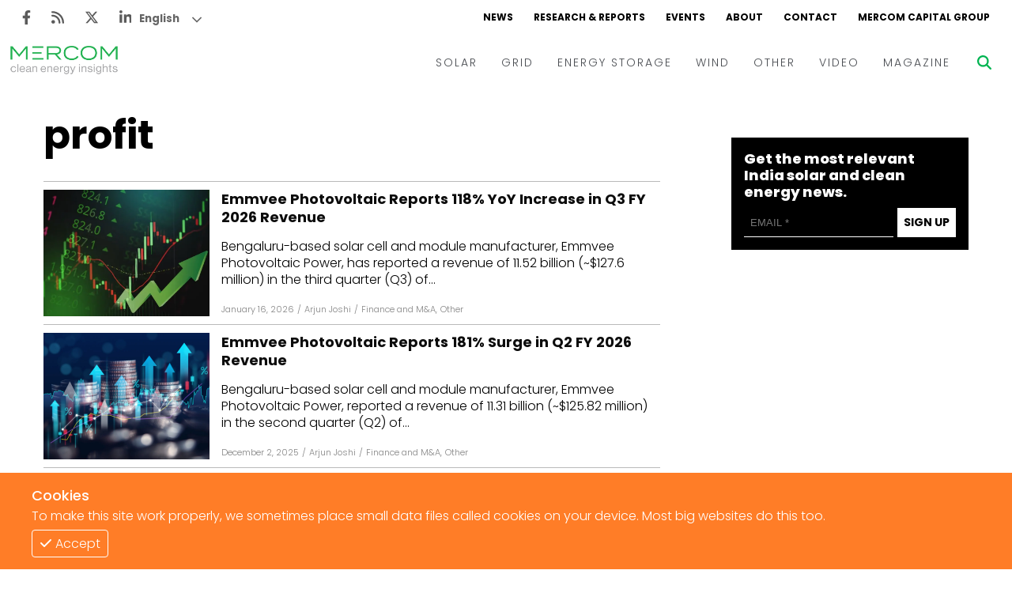

--- FILE ---
content_type: text/html; charset=utf-8
request_url: https://www.mercomindia.com/tag/profit
body_size: 32256
content:
<!DOCTYPE html><html><head><meta charSet="utf-8"/><meta name="viewport" content="width=device-width"/><link rel="apple-touch-icon" sizes="180x180" href="/favicons/favicon-180x180.png"/><link rel="icon" type="image/png" sizes="192x192" href="/favicons/favicon-192x192.png"/><link rel="icon" type="image/png" sizes="270x270" href="/favicons/favicon-270x270.png"/><link rel="icon" type="image/png" sizes="32x32" href="/favicons/favicon-32x32.png"/><meta name="msapplication-TileColor" content="#da532c"/><meta name="theme-color" content="#ffffff"/><title>Profit Tags - Mercom India</title><meta name="title" content="Profit Tags. Mercom India"/><meta name="description" content="Profit Mercom India News delivers the latest energy business news and market analysis on its MercomIndia.com platform to educate &amp; inform"/><meta property="og:title" content="Profit Tags. Mercom India"/><meta property="og:type" content="website"/><meta property="keywords" content="News, Renewables, Mercomindia, Mercom, Energy, Solar, Wind, Energy Storage, Grid"/><meta property="og:site_name" content="Mercomindia.com"/><meta name="og:locale" content="en_US"/><meta property="article:publisher" content="https://www.facebook.com/mercomindia"/><meta property="og:image" content="https://mercomindia.com/images/logo.png"/><meta name="twitter:card" content="https://mercomindia.com/images/logo.png"/><meta name="twitter:title" content="Profit Tags. Mercom India"/><meta name="twitter:image" content="https://mercomindia.com/images/logo.png"/><meta name="twitter:site" content="@mercomindia"/><meta name="twitter:label1" content="Reading Time"/><meta name="twitter:data1" content="7 Minutes"/><meta name="twitter:label2" content="Author"/><meta name="twitter:data2" content="Mercomindia.com"/><link rel="preload" as="image" imageSrcSet="/_next/image?url=https%3A%2F%2Fd382rz2cea0pah.cloudfront.net%2Fwp-content%2Fuploads%2F2025%2F08%2FCopy-of-Mercom-FI-2025-08-08T193807.241.jpg&amp;w=600&amp;q=75 600w, /_next/image?url=https%3A%2F%2Fd382rz2cea0pah.cloudfront.net%2Fwp-content%2Fuploads%2F2025%2F08%2FCopy-of-Mercom-FI-2025-08-08T193807.241.jpg&amp;w=640&amp;q=75 640w, /_next/image?url=https%3A%2F%2Fd382rz2cea0pah.cloudfront.net%2Fwp-content%2Fuploads%2F2025%2F08%2FCopy-of-Mercom-FI-2025-08-08T193807.241.jpg&amp;w=750&amp;q=75 750w, /_next/image?url=https%3A%2F%2Fd382rz2cea0pah.cloudfront.net%2Fwp-content%2Fuploads%2F2025%2F08%2FCopy-of-Mercom-FI-2025-08-08T193807.241.jpg&amp;w=828&amp;q=75 828w, /_next/image?url=https%3A%2F%2Fd382rz2cea0pah.cloudfront.net%2Fwp-content%2Fuploads%2F2025%2F08%2FCopy-of-Mercom-FI-2025-08-08T193807.241.jpg&amp;w=1080&amp;q=75 1080w, /_next/image?url=https%3A%2F%2Fd382rz2cea0pah.cloudfront.net%2Fwp-content%2Fuploads%2F2025%2F08%2FCopy-of-Mercom-FI-2025-08-08T193807.241.jpg&amp;w=1200&amp;q=75 1200w, /_next/image?url=https%3A%2F%2Fd382rz2cea0pah.cloudfront.net%2Fwp-content%2Fuploads%2F2025%2F08%2FCopy-of-Mercom-FI-2025-08-08T193807.241.jpg&amp;w=1920&amp;q=75 1920w, /_next/image?url=https%3A%2F%2Fd382rz2cea0pah.cloudfront.net%2Fwp-content%2Fuploads%2F2025%2F08%2FCopy-of-Mercom-FI-2025-08-08T193807.241.jpg&amp;w=2048&amp;q=75 2048w, /_next/image?url=https%3A%2F%2Fd382rz2cea0pah.cloudfront.net%2Fwp-content%2Fuploads%2F2025%2F08%2FCopy-of-Mercom-FI-2025-08-08T193807.241.jpg&amp;w=3840&amp;q=75 3840w" imageSizes="100vw"/><link rel="preload" as="image" imageSrcSet="/_next/image?url=https%3A%2F%2Fd382rz2cea0pah.cloudfront.net%2Fwp-content%2Fuploads%2F2025%2F11%2FCopy-of-Mercom-FI-2025-11-14T102412.458.jpg&amp;w=600&amp;q=75 600w, /_next/image?url=https%3A%2F%2Fd382rz2cea0pah.cloudfront.net%2Fwp-content%2Fuploads%2F2025%2F11%2FCopy-of-Mercom-FI-2025-11-14T102412.458.jpg&amp;w=640&amp;q=75 640w, /_next/image?url=https%3A%2F%2Fd382rz2cea0pah.cloudfront.net%2Fwp-content%2Fuploads%2F2025%2F11%2FCopy-of-Mercom-FI-2025-11-14T102412.458.jpg&amp;w=750&amp;q=75 750w, /_next/image?url=https%3A%2F%2Fd382rz2cea0pah.cloudfront.net%2Fwp-content%2Fuploads%2F2025%2F11%2FCopy-of-Mercom-FI-2025-11-14T102412.458.jpg&amp;w=828&amp;q=75 828w, /_next/image?url=https%3A%2F%2Fd382rz2cea0pah.cloudfront.net%2Fwp-content%2Fuploads%2F2025%2F11%2FCopy-of-Mercom-FI-2025-11-14T102412.458.jpg&amp;w=1080&amp;q=75 1080w, /_next/image?url=https%3A%2F%2Fd382rz2cea0pah.cloudfront.net%2Fwp-content%2Fuploads%2F2025%2F11%2FCopy-of-Mercom-FI-2025-11-14T102412.458.jpg&amp;w=1200&amp;q=75 1200w, /_next/image?url=https%3A%2F%2Fd382rz2cea0pah.cloudfront.net%2Fwp-content%2Fuploads%2F2025%2F11%2FCopy-of-Mercom-FI-2025-11-14T102412.458.jpg&amp;w=1920&amp;q=75 1920w, /_next/image?url=https%3A%2F%2Fd382rz2cea0pah.cloudfront.net%2Fwp-content%2Fuploads%2F2025%2F11%2FCopy-of-Mercom-FI-2025-11-14T102412.458.jpg&amp;w=2048&amp;q=75 2048w, /_next/image?url=https%3A%2F%2Fd382rz2cea0pah.cloudfront.net%2Fwp-content%2Fuploads%2F2025%2F11%2FCopy-of-Mercom-FI-2025-11-14T102412.458.jpg&amp;w=3840&amp;q=75 3840w" imageSizes="100vw"/><link rel="preload" as="image" imageSrcSet="/_next/image?url=https%3A%2F%2Fd382rz2cea0pah.cloudfront.net%2Fwp-content%2Fuploads%2F2025%2F11%2FCopy-of-Mercom-FI-2025-11-12T174059.131.jpg&amp;w=600&amp;q=75 600w, /_next/image?url=https%3A%2F%2Fd382rz2cea0pah.cloudfront.net%2Fwp-content%2Fuploads%2F2025%2F11%2FCopy-of-Mercom-FI-2025-11-12T174059.131.jpg&amp;w=640&amp;q=75 640w, /_next/image?url=https%3A%2F%2Fd382rz2cea0pah.cloudfront.net%2Fwp-content%2Fuploads%2F2025%2F11%2FCopy-of-Mercom-FI-2025-11-12T174059.131.jpg&amp;w=750&amp;q=75 750w, /_next/image?url=https%3A%2F%2Fd382rz2cea0pah.cloudfront.net%2Fwp-content%2Fuploads%2F2025%2F11%2FCopy-of-Mercom-FI-2025-11-12T174059.131.jpg&amp;w=828&amp;q=75 828w, /_next/image?url=https%3A%2F%2Fd382rz2cea0pah.cloudfront.net%2Fwp-content%2Fuploads%2F2025%2F11%2FCopy-of-Mercom-FI-2025-11-12T174059.131.jpg&amp;w=1080&amp;q=75 1080w, /_next/image?url=https%3A%2F%2Fd382rz2cea0pah.cloudfront.net%2Fwp-content%2Fuploads%2F2025%2F11%2FCopy-of-Mercom-FI-2025-11-12T174059.131.jpg&amp;w=1200&amp;q=75 1200w, /_next/image?url=https%3A%2F%2Fd382rz2cea0pah.cloudfront.net%2Fwp-content%2Fuploads%2F2025%2F11%2FCopy-of-Mercom-FI-2025-11-12T174059.131.jpg&amp;w=1920&amp;q=75 1920w, /_next/image?url=https%3A%2F%2Fd382rz2cea0pah.cloudfront.net%2Fwp-content%2Fuploads%2F2025%2F11%2FCopy-of-Mercom-FI-2025-11-12T174059.131.jpg&amp;w=2048&amp;q=75 2048w, /_next/image?url=https%3A%2F%2Fd382rz2cea0pah.cloudfront.net%2Fwp-content%2Fuploads%2F2025%2F11%2FCopy-of-Mercom-FI-2025-11-12T174059.131.jpg&amp;w=3840&amp;q=75 3840w" imageSizes="100vw"/><link rel="preload" as="image" imageSrcSet="/_next/image?url=https%3A%2F%2Fd382rz2cea0pah.cloudfront.net%2Fwp-content%2Fuploads%2F2025%2F08%2FStandard-Mercom-98.jpg&amp;w=600&amp;q=75 600w, /_next/image?url=https%3A%2F%2Fd382rz2cea0pah.cloudfront.net%2Fwp-content%2Fuploads%2F2025%2F08%2FStandard-Mercom-98.jpg&amp;w=640&amp;q=75 640w, /_next/image?url=https%3A%2F%2Fd382rz2cea0pah.cloudfront.net%2Fwp-content%2Fuploads%2F2025%2F08%2FStandard-Mercom-98.jpg&amp;w=750&amp;q=75 750w, /_next/image?url=https%3A%2F%2Fd382rz2cea0pah.cloudfront.net%2Fwp-content%2Fuploads%2F2025%2F08%2FStandard-Mercom-98.jpg&amp;w=828&amp;q=75 828w, /_next/image?url=https%3A%2F%2Fd382rz2cea0pah.cloudfront.net%2Fwp-content%2Fuploads%2F2025%2F08%2FStandard-Mercom-98.jpg&amp;w=1080&amp;q=75 1080w, /_next/image?url=https%3A%2F%2Fd382rz2cea0pah.cloudfront.net%2Fwp-content%2Fuploads%2F2025%2F08%2FStandard-Mercom-98.jpg&amp;w=1200&amp;q=75 1200w, /_next/image?url=https%3A%2F%2Fd382rz2cea0pah.cloudfront.net%2Fwp-content%2Fuploads%2F2025%2F08%2FStandard-Mercom-98.jpg&amp;w=1920&amp;q=75 1920w, /_next/image?url=https%3A%2F%2Fd382rz2cea0pah.cloudfront.net%2Fwp-content%2Fuploads%2F2025%2F08%2FStandard-Mercom-98.jpg&amp;w=2048&amp;q=75 2048w, /_next/image?url=https%3A%2F%2Fd382rz2cea0pah.cloudfront.net%2Fwp-content%2Fuploads%2F2025%2F08%2FStandard-Mercom-98.jpg&amp;w=3840&amp;q=75 3840w" imageSizes="100vw"/><link rel="preload" as="image" imageSrcSet="/_next/image?url=https%3A%2F%2Fd382rz2cea0pah.cloudfront.net%2Fwp-content%2Fuploads%2F2025%2F11%2FCopy-of-Mercom-FI-2025-11-10T101955.492.jpg&amp;w=600&amp;q=75 600w, /_next/image?url=https%3A%2F%2Fd382rz2cea0pah.cloudfront.net%2Fwp-content%2Fuploads%2F2025%2F11%2FCopy-of-Mercom-FI-2025-11-10T101955.492.jpg&amp;w=640&amp;q=75 640w, /_next/image?url=https%3A%2F%2Fd382rz2cea0pah.cloudfront.net%2Fwp-content%2Fuploads%2F2025%2F11%2FCopy-of-Mercom-FI-2025-11-10T101955.492.jpg&amp;w=750&amp;q=75 750w, /_next/image?url=https%3A%2F%2Fd382rz2cea0pah.cloudfront.net%2Fwp-content%2Fuploads%2F2025%2F11%2FCopy-of-Mercom-FI-2025-11-10T101955.492.jpg&amp;w=828&amp;q=75 828w, /_next/image?url=https%3A%2F%2Fd382rz2cea0pah.cloudfront.net%2Fwp-content%2Fuploads%2F2025%2F11%2FCopy-of-Mercom-FI-2025-11-10T101955.492.jpg&amp;w=1080&amp;q=75 1080w, /_next/image?url=https%3A%2F%2Fd382rz2cea0pah.cloudfront.net%2Fwp-content%2Fuploads%2F2025%2F11%2FCopy-of-Mercom-FI-2025-11-10T101955.492.jpg&amp;w=1200&amp;q=75 1200w, /_next/image?url=https%3A%2F%2Fd382rz2cea0pah.cloudfront.net%2Fwp-content%2Fuploads%2F2025%2F11%2FCopy-of-Mercom-FI-2025-11-10T101955.492.jpg&amp;w=1920&amp;q=75 1920w, /_next/image?url=https%3A%2F%2Fd382rz2cea0pah.cloudfront.net%2Fwp-content%2Fuploads%2F2025%2F11%2FCopy-of-Mercom-FI-2025-11-10T101955.492.jpg&amp;w=2048&amp;q=75 2048w, /_next/image?url=https%3A%2F%2Fd382rz2cea0pah.cloudfront.net%2Fwp-content%2Fuploads%2F2025%2F11%2FCopy-of-Mercom-FI-2025-11-10T101955.492.jpg&amp;w=3840&amp;q=75 3840w" imageSizes="100vw"/><link rel="preload" as="image" imageSrcSet="/_next/image?url=https%3A%2F%2Fd382rz2cea0pah.cloudfront.net%2Fwp-content%2Fuploads%2F2025%2F11%2Frise-money-scaled.jpg&amp;w=600&amp;q=75 600w, /_next/image?url=https%3A%2F%2Fd382rz2cea0pah.cloudfront.net%2Fwp-content%2Fuploads%2F2025%2F11%2Frise-money-scaled.jpg&amp;w=640&amp;q=75 640w, /_next/image?url=https%3A%2F%2Fd382rz2cea0pah.cloudfront.net%2Fwp-content%2Fuploads%2F2025%2F11%2Frise-money-scaled.jpg&amp;w=750&amp;q=75 750w, /_next/image?url=https%3A%2F%2Fd382rz2cea0pah.cloudfront.net%2Fwp-content%2Fuploads%2F2025%2F11%2Frise-money-scaled.jpg&amp;w=828&amp;q=75 828w, /_next/image?url=https%3A%2F%2Fd382rz2cea0pah.cloudfront.net%2Fwp-content%2Fuploads%2F2025%2F11%2Frise-money-scaled.jpg&amp;w=1080&amp;q=75 1080w, /_next/image?url=https%3A%2F%2Fd382rz2cea0pah.cloudfront.net%2Fwp-content%2Fuploads%2F2025%2F11%2Frise-money-scaled.jpg&amp;w=1200&amp;q=75 1200w, /_next/image?url=https%3A%2F%2Fd382rz2cea0pah.cloudfront.net%2Fwp-content%2Fuploads%2F2025%2F11%2Frise-money-scaled.jpg&amp;w=1920&amp;q=75 1920w, /_next/image?url=https%3A%2F%2Fd382rz2cea0pah.cloudfront.net%2Fwp-content%2Fuploads%2F2025%2F11%2Frise-money-scaled.jpg&amp;w=2048&amp;q=75 2048w, /_next/image?url=https%3A%2F%2Fd382rz2cea0pah.cloudfront.net%2Fwp-content%2Fuploads%2F2025%2F11%2Frise-money-scaled.jpg&amp;w=3840&amp;q=75 3840w" imageSizes="100vw"/><link rel="preload" as="image" imageSrcSet="/_next/image?url=https%3A%2F%2Fd382rz2cea0pah.cloudfront.net%2Fwp-content%2Fuploads%2F2025%2F11%2FCopy-of-Mercom-FI-2025-11-03T110927.307.jpg&amp;w=600&amp;q=75 600w, /_next/image?url=https%3A%2F%2Fd382rz2cea0pah.cloudfront.net%2Fwp-content%2Fuploads%2F2025%2F11%2FCopy-of-Mercom-FI-2025-11-03T110927.307.jpg&amp;w=640&amp;q=75 640w, /_next/image?url=https%3A%2F%2Fd382rz2cea0pah.cloudfront.net%2Fwp-content%2Fuploads%2F2025%2F11%2FCopy-of-Mercom-FI-2025-11-03T110927.307.jpg&amp;w=750&amp;q=75 750w, /_next/image?url=https%3A%2F%2Fd382rz2cea0pah.cloudfront.net%2Fwp-content%2Fuploads%2F2025%2F11%2FCopy-of-Mercom-FI-2025-11-03T110927.307.jpg&amp;w=828&amp;q=75 828w, /_next/image?url=https%3A%2F%2Fd382rz2cea0pah.cloudfront.net%2Fwp-content%2Fuploads%2F2025%2F11%2FCopy-of-Mercom-FI-2025-11-03T110927.307.jpg&amp;w=1080&amp;q=75 1080w, /_next/image?url=https%3A%2F%2Fd382rz2cea0pah.cloudfront.net%2Fwp-content%2Fuploads%2F2025%2F11%2FCopy-of-Mercom-FI-2025-11-03T110927.307.jpg&amp;w=1200&amp;q=75 1200w, /_next/image?url=https%3A%2F%2Fd382rz2cea0pah.cloudfront.net%2Fwp-content%2Fuploads%2F2025%2F11%2FCopy-of-Mercom-FI-2025-11-03T110927.307.jpg&amp;w=1920&amp;q=75 1920w, /_next/image?url=https%3A%2F%2Fd382rz2cea0pah.cloudfront.net%2Fwp-content%2Fuploads%2F2025%2F11%2FCopy-of-Mercom-FI-2025-11-03T110927.307.jpg&amp;w=2048&amp;q=75 2048w, /_next/image?url=https%3A%2F%2Fd382rz2cea0pah.cloudfront.net%2Fwp-content%2Fuploads%2F2025%2F11%2FCopy-of-Mercom-FI-2025-11-03T110927.307.jpg&amp;w=3840&amp;q=75 3840w" imageSizes="100vw"/><link rel="preload" as="image" imageSrcSet="/_next/image?url=https%3A%2F%2Fd382rz2cea0pah.cloudfront.net%2Fwp-content%2Fuploads%2F2025%2F10%2FCopy-of-Mercom-FI-2025-10-29T161622.595.jpg&amp;w=600&amp;q=75 600w, /_next/image?url=https%3A%2F%2Fd382rz2cea0pah.cloudfront.net%2Fwp-content%2Fuploads%2F2025%2F10%2FCopy-of-Mercom-FI-2025-10-29T161622.595.jpg&amp;w=640&amp;q=75 640w, /_next/image?url=https%3A%2F%2Fd382rz2cea0pah.cloudfront.net%2Fwp-content%2Fuploads%2F2025%2F10%2FCopy-of-Mercom-FI-2025-10-29T161622.595.jpg&amp;w=750&amp;q=75 750w, /_next/image?url=https%3A%2F%2Fd382rz2cea0pah.cloudfront.net%2Fwp-content%2Fuploads%2F2025%2F10%2FCopy-of-Mercom-FI-2025-10-29T161622.595.jpg&amp;w=828&amp;q=75 828w, /_next/image?url=https%3A%2F%2Fd382rz2cea0pah.cloudfront.net%2Fwp-content%2Fuploads%2F2025%2F10%2FCopy-of-Mercom-FI-2025-10-29T161622.595.jpg&amp;w=1080&amp;q=75 1080w, /_next/image?url=https%3A%2F%2Fd382rz2cea0pah.cloudfront.net%2Fwp-content%2Fuploads%2F2025%2F10%2FCopy-of-Mercom-FI-2025-10-29T161622.595.jpg&amp;w=1200&amp;q=75 1200w, /_next/image?url=https%3A%2F%2Fd382rz2cea0pah.cloudfront.net%2Fwp-content%2Fuploads%2F2025%2F10%2FCopy-of-Mercom-FI-2025-10-29T161622.595.jpg&amp;w=1920&amp;q=75 1920w, /_next/image?url=https%3A%2F%2Fd382rz2cea0pah.cloudfront.net%2Fwp-content%2Fuploads%2F2025%2F10%2FCopy-of-Mercom-FI-2025-10-29T161622.595.jpg&amp;w=2048&amp;q=75 2048w, /_next/image?url=https%3A%2F%2Fd382rz2cea0pah.cloudfront.net%2Fwp-content%2Fuploads%2F2025%2F10%2FCopy-of-Mercom-FI-2025-10-29T161622.595.jpg&amp;w=3840&amp;q=75 3840w" imageSizes="100vw"/><link rel="preload" as="image" imageSrcSet="/_next/image?url=https%3A%2F%2Fd382rz2cea0pah.cloudfront.net%2Fwp-content%2Fuploads%2F2025%2F10%2FCopy-of-Mercom-FI-2025-10-27T104033.773.jpg&amp;w=600&amp;q=75 600w, /_next/image?url=https%3A%2F%2Fd382rz2cea0pah.cloudfront.net%2Fwp-content%2Fuploads%2F2025%2F10%2FCopy-of-Mercom-FI-2025-10-27T104033.773.jpg&amp;w=640&amp;q=75 640w, /_next/image?url=https%3A%2F%2Fd382rz2cea0pah.cloudfront.net%2Fwp-content%2Fuploads%2F2025%2F10%2FCopy-of-Mercom-FI-2025-10-27T104033.773.jpg&amp;w=750&amp;q=75 750w, /_next/image?url=https%3A%2F%2Fd382rz2cea0pah.cloudfront.net%2Fwp-content%2Fuploads%2F2025%2F10%2FCopy-of-Mercom-FI-2025-10-27T104033.773.jpg&amp;w=828&amp;q=75 828w, /_next/image?url=https%3A%2F%2Fd382rz2cea0pah.cloudfront.net%2Fwp-content%2Fuploads%2F2025%2F10%2FCopy-of-Mercom-FI-2025-10-27T104033.773.jpg&amp;w=1080&amp;q=75 1080w, /_next/image?url=https%3A%2F%2Fd382rz2cea0pah.cloudfront.net%2Fwp-content%2Fuploads%2F2025%2F10%2FCopy-of-Mercom-FI-2025-10-27T104033.773.jpg&amp;w=1200&amp;q=75 1200w, /_next/image?url=https%3A%2F%2Fd382rz2cea0pah.cloudfront.net%2Fwp-content%2Fuploads%2F2025%2F10%2FCopy-of-Mercom-FI-2025-10-27T104033.773.jpg&amp;w=1920&amp;q=75 1920w, /_next/image?url=https%3A%2F%2Fd382rz2cea0pah.cloudfront.net%2Fwp-content%2Fuploads%2F2025%2F10%2FCopy-of-Mercom-FI-2025-10-27T104033.773.jpg&amp;w=2048&amp;q=75 2048w, /_next/image?url=https%3A%2F%2Fd382rz2cea0pah.cloudfront.net%2Fwp-content%2Fuploads%2F2025%2F10%2FCopy-of-Mercom-FI-2025-10-27T104033.773.jpg&amp;w=3840&amp;q=75 3840w" imageSizes="100vw"/><link rel="preload" as="image" imageSrcSet="/_next/image?url=https%3A%2F%2Fd382rz2cea0pah.cloudfront.net%2Fwp-content%2Fuploads%2F2025%2F05%2FStandard-Mercom-2025-05-13T153844.778.jpg&amp;w=600&amp;q=75 600w, /_next/image?url=https%3A%2F%2Fd382rz2cea0pah.cloudfront.net%2Fwp-content%2Fuploads%2F2025%2F05%2FStandard-Mercom-2025-05-13T153844.778.jpg&amp;w=640&amp;q=75 640w, /_next/image?url=https%3A%2F%2Fd382rz2cea0pah.cloudfront.net%2Fwp-content%2Fuploads%2F2025%2F05%2FStandard-Mercom-2025-05-13T153844.778.jpg&amp;w=750&amp;q=75 750w, /_next/image?url=https%3A%2F%2Fd382rz2cea0pah.cloudfront.net%2Fwp-content%2Fuploads%2F2025%2F05%2FStandard-Mercom-2025-05-13T153844.778.jpg&amp;w=828&amp;q=75 828w, /_next/image?url=https%3A%2F%2Fd382rz2cea0pah.cloudfront.net%2Fwp-content%2Fuploads%2F2025%2F05%2FStandard-Mercom-2025-05-13T153844.778.jpg&amp;w=1080&amp;q=75 1080w, /_next/image?url=https%3A%2F%2Fd382rz2cea0pah.cloudfront.net%2Fwp-content%2Fuploads%2F2025%2F05%2FStandard-Mercom-2025-05-13T153844.778.jpg&amp;w=1200&amp;q=75 1200w, /_next/image?url=https%3A%2F%2Fd382rz2cea0pah.cloudfront.net%2Fwp-content%2Fuploads%2F2025%2F05%2FStandard-Mercom-2025-05-13T153844.778.jpg&amp;w=1920&amp;q=75 1920w, /_next/image?url=https%3A%2F%2Fd382rz2cea0pah.cloudfront.net%2Fwp-content%2Fuploads%2F2025%2F05%2FStandard-Mercom-2025-05-13T153844.778.jpg&amp;w=2048&amp;q=75 2048w, /_next/image?url=https%3A%2F%2Fd382rz2cea0pah.cloudfront.net%2Fwp-content%2Fuploads%2F2025%2F05%2FStandard-Mercom-2025-05-13T153844.778.jpg&amp;w=3840&amp;q=75 3840w" imageSizes="100vw"/><link rel="preload" as="image" imageSrcSet="/_next/image?url=https%3A%2F%2Fd382rz2cea0pah.cloudfront.net%2Fwp-content%2Fuploads%2F2025%2F02%2FPremier-Energies-Posts-Strong-Third-Quarter-Net-Profit-Up-5-Times.jpg&amp;w=600&amp;q=75 600w, /_next/image?url=https%3A%2F%2Fd382rz2cea0pah.cloudfront.net%2Fwp-content%2Fuploads%2F2025%2F02%2FPremier-Energies-Posts-Strong-Third-Quarter-Net-Profit-Up-5-Times.jpg&amp;w=640&amp;q=75 640w, /_next/image?url=https%3A%2F%2Fd382rz2cea0pah.cloudfront.net%2Fwp-content%2Fuploads%2F2025%2F02%2FPremier-Energies-Posts-Strong-Third-Quarter-Net-Profit-Up-5-Times.jpg&amp;w=750&amp;q=75 750w, /_next/image?url=https%3A%2F%2Fd382rz2cea0pah.cloudfront.net%2Fwp-content%2Fuploads%2F2025%2F02%2FPremier-Energies-Posts-Strong-Third-Quarter-Net-Profit-Up-5-Times.jpg&amp;w=828&amp;q=75 828w, /_next/image?url=https%3A%2F%2Fd382rz2cea0pah.cloudfront.net%2Fwp-content%2Fuploads%2F2025%2F02%2FPremier-Energies-Posts-Strong-Third-Quarter-Net-Profit-Up-5-Times.jpg&amp;w=1080&amp;q=75 1080w, /_next/image?url=https%3A%2F%2Fd382rz2cea0pah.cloudfront.net%2Fwp-content%2Fuploads%2F2025%2F02%2FPremier-Energies-Posts-Strong-Third-Quarter-Net-Profit-Up-5-Times.jpg&amp;w=1200&amp;q=75 1200w, /_next/image?url=https%3A%2F%2Fd382rz2cea0pah.cloudfront.net%2Fwp-content%2Fuploads%2F2025%2F02%2FPremier-Energies-Posts-Strong-Third-Quarter-Net-Profit-Up-5-Times.jpg&amp;w=1920&amp;q=75 1920w, /_next/image?url=https%3A%2F%2Fd382rz2cea0pah.cloudfront.net%2Fwp-content%2Fuploads%2F2025%2F02%2FPremier-Energies-Posts-Strong-Third-Quarter-Net-Profit-Up-5-Times.jpg&amp;w=2048&amp;q=75 2048w, /_next/image?url=https%3A%2F%2Fd382rz2cea0pah.cloudfront.net%2Fwp-content%2Fuploads%2F2025%2F02%2FPremier-Energies-Posts-Strong-Third-Quarter-Net-Profit-Up-5-Times.jpg&amp;w=3840&amp;q=75 3840w" imageSizes="100vw"/><link rel="preload" as="image" imageSrcSet="/_next/image?url=https%3A%2F%2Fd382rz2cea0pah.cloudfront.net%2Fwp-content%2Fuploads%2F2025%2F08%2FCopy-of-Mercom-FI-2025-08-04T162947.216.jpg&amp;w=600&amp;q=75 600w, /_next/image?url=https%3A%2F%2Fd382rz2cea0pah.cloudfront.net%2Fwp-content%2Fuploads%2F2025%2F08%2FCopy-of-Mercom-FI-2025-08-04T162947.216.jpg&amp;w=640&amp;q=75 640w, /_next/image?url=https%3A%2F%2Fd382rz2cea0pah.cloudfront.net%2Fwp-content%2Fuploads%2F2025%2F08%2FCopy-of-Mercom-FI-2025-08-04T162947.216.jpg&amp;w=750&amp;q=75 750w, /_next/image?url=https%3A%2F%2Fd382rz2cea0pah.cloudfront.net%2Fwp-content%2Fuploads%2F2025%2F08%2FCopy-of-Mercom-FI-2025-08-04T162947.216.jpg&amp;w=828&amp;q=75 828w, /_next/image?url=https%3A%2F%2Fd382rz2cea0pah.cloudfront.net%2Fwp-content%2Fuploads%2F2025%2F08%2FCopy-of-Mercom-FI-2025-08-04T162947.216.jpg&amp;w=1080&amp;q=75 1080w, /_next/image?url=https%3A%2F%2Fd382rz2cea0pah.cloudfront.net%2Fwp-content%2Fuploads%2F2025%2F08%2FCopy-of-Mercom-FI-2025-08-04T162947.216.jpg&amp;w=1200&amp;q=75 1200w, /_next/image?url=https%3A%2F%2Fd382rz2cea0pah.cloudfront.net%2Fwp-content%2Fuploads%2F2025%2F08%2FCopy-of-Mercom-FI-2025-08-04T162947.216.jpg&amp;w=1920&amp;q=75 1920w, /_next/image?url=https%3A%2F%2Fd382rz2cea0pah.cloudfront.net%2Fwp-content%2Fuploads%2F2025%2F08%2FCopy-of-Mercom-FI-2025-08-04T162947.216.jpg&amp;w=2048&amp;q=75 2048w, /_next/image?url=https%3A%2F%2Fd382rz2cea0pah.cloudfront.net%2Fwp-content%2Fuploads%2F2025%2F08%2FCopy-of-Mercom-FI-2025-08-04T162947.216.jpg&amp;w=3840&amp;q=75 3840w" imageSizes="100vw"/><link rel="preload" as="image" imageSrcSet="/_next/image?url=https%3A%2F%2Fd382rz2cea0pah.cloudfront.net%2Fwp-content%2Fuploads%2F2025%2F08%2FStandard-Mercom-97.jpg&amp;w=600&amp;q=75 600w, /_next/image?url=https%3A%2F%2Fd382rz2cea0pah.cloudfront.net%2Fwp-content%2Fuploads%2F2025%2F08%2FStandard-Mercom-97.jpg&amp;w=640&amp;q=75 640w, /_next/image?url=https%3A%2F%2Fd382rz2cea0pah.cloudfront.net%2Fwp-content%2Fuploads%2F2025%2F08%2FStandard-Mercom-97.jpg&amp;w=750&amp;q=75 750w, /_next/image?url=https%3A%2F%2Fd382rz2cea0pah.cloudfront.net%2Fwp-content%2Fuploads%2F2025%2F08%2FStandard-Mercom-97.jpg&amp;w=828&amp;q=75 828w, /_next/image?url=https%3A%2F%2Fd382rz2cea0pah.cloudfront.net%2Fwp-content%2Fuploads%2F2025%2F08%2FStandard-Mercom-97.jpg&amp;w=1080&amp;q=75 1080w, /_next/image?url=https%3A%2F%2Fd382rz2cea0pah.cloudfront.net%2Fwp-content%2Fuploads%2F2025%2F08%2FStandard-Mercom-97.jpg&amp;w=1200&amp;q=75 1200w, /_next/image?url=https%3A%2F%2Fd382rz2cea0pah.cloudfront.net%2Fwp-content%2Fuploads%2F2025%2F08%2FStandard-Mercom-97.jpg&amp;w=1920&amp;q=75 1920w, /_next/image?url=https%3A%2F%2Fd382rz2cea0pah.cloudfront.net%2Fwp-content%2Fuploads%2F2025%2F08%2FStandard-Mercom-97.jpg&amp;w=2048&amp;q=75 2048w, /_next/image?url=https%3A%2F%2Fd382rz2cea0pah.cloudfront.net%2Fwp-content%2Fuploads%2F2025%2F08%2FStandard-Mercom-97.jpg&amp;w=3840&amp;q=75 3840w" imageSizes="100vw"/><link rel="preload" as="image" imageSrcSet="/_next/image?url=https%3A%2F%2Fd382rz2cea0pah.cloudfront.net%2Fwp-content%2Fuploads%2F2025%2F05%2FStandard-Mercom-2025-05-16T121819.527.jpg&amp;w=600&amp;q=75 600w, /_next/image?url=https%3A%2F%2Fd382rz2cea0pah.cloudfront.net%2Fwp-content%2Fuploads%2F2025%2F05%2FStandard-Mercom-2025-05-16T121819.527.jpg&amp;w=640&amp;q=75 640w, /_next/image?url=https%3A%2F%2Fd382rz2cea0pah.cloudfront.net%2Fwp-content%2Fuploads%2F2025%2F05%2FStandard-Mercom-2025-05-16T121819.527.jpg&amp;w=750&amp;q=75 750w, /_next/image?url=https%3A%2F%2Fd382rz2cea0pah.cloudfront.net%2Fwp-content%2Fuploads%2F2025%2F05%2FStandard-Mercom-2025-05-16T121819.527.jpg&amp;w=828&amp;q=75 828w, /_next/image?url=https%3A%2F%2Fd382rz2cea0pah.cloudfront.net%2Fwp-content%2Fuploads%2F2025%2F05%2FStandard-Mercom-2025-05-16T121819.527.jpg&amp;w=1080&amp;q=75 1080w, /_next/image?url=https%3A%2F%2Fd382rz2cea0pah.cloudfront.net%2Fwp-content%2Fuploads%2F2025%2F05%2FStandard-Mercom-2025-05-16T121819.527.jpg&amp;w=1200&amp;q=75 1200w, /_next/image?url=https%3A%2F%2Fd382rz2cea0pah.cloudfront.net%2Fwp-content%2Fuploads%2F2025%2F05%2FStandard-Mercom-2025-05-16T121819.527.jpg&amp;w=1920&amp;q=75 1920w, /_next/image?url=https%3A%2F%2Fd382rz2cea0pah.cloudfront.net%2Fwp-content%2Fuploads%2F2025%2F05%2FStandard-Mercom-2025-05-16T121819.527.jpg&amp;w=2048&amp;q=75 2048w, /_next/image?url=https%3A%2F%2Fd382rz2cea0pah.cloudfront.net%2Fwp-content%2Fuploads%2F2025%2F05%2FStandard-Mercom-2025-05-16T121819.527.jpg&amp;w=3840&amp;q=75 3840w" imageSizes="100vw"/><meta name="next-head-count" content="40"/><link rel="preload" href="/_next/static/css/91851028d263c717.css" as="style"/><link rel="stylesheet" href="/_next/static/css/91851028d263c717.css" data-n-g=""/><link rel="preload" href="/_next/static/css/8a9f2960d1dc6b80.css" as="style"/><link rel="stylesheet" href="/_next/static/css/8a9f2960d1dc6b80.css" data-n-p=""/><noscript data-n-css=""></noscript><script defer="" nomodule="" src="/_next/static/chunks/polyfills-c67a75d1b6f99dc8.js"></script><script src="/_next/static/chunks/webpack-f332da6cddd4a9d6.js" defer=""></script><script src="/_next/static/chunks/framework-4ed89e9640adfb9e.js" defer=""></script><script src="/_next/static/chunks/main-7910cbe5e44a2da6.js" defer=""></script><script src="/_next/static/chunks/pages/_app-98838845cf30df29.js" defer=""></script><script src="/_next/static/chunks/2167-a3b853d326cff712.js" defer=""></script><script src="/_next/static/chunks/4793-d8b11abe814143e9.js" defer=""></script><script src="/_next/static/chunks/7878-30bcc49e1df0567f.js" defer=""></script><script src="/_next/static/chunks/pages/tag/%5Btag%5D-c341434543e0934e.js" defer=""></script><script src="/_next/static/ighAWZrwlBULtWPXKTCFg/_buildManifest.js" defer=""></script><script src="/_next/static/ighAWZrwlBULtWPXKTCFg/_ssgManifest.js" defer=""></script></head><body><div id="__next"><div class="gtranslate_wrapper" style="display:block"></div><div><div class="top-ad"></div><div class="main-wrapper"><div class="styles_container__LUc1l"><div class="styles_topNav__MIjYV"><div class="styles_icons__IEYM2"><a href="https://www.facebook.com/MercomIndia/" aria-label="Facebook" rel="noreferrer" target="_blank" class=""><svg aria-hidden="true" focusable="false" data-prefix="fab" data-icon="facebook-f" class="svg-inline--fa fa-facebook-f " role="img" xmlns="http://www.w3.org/2000/svg" viewBox="0 0 320 512"><path fill="currentColor" d="M279.14 288l14.22-92.66h-88.91v-60.13c0-25.35 12.42-50.06 52.24-50.06h40.42V6.26S260.43 0 225.36 0c-73.22 0-121.08 44.38-121.08 124.72v70.62H22.89V288h81.39v224h100.17V288z"></path></svg></a><a href="/feed" aria-label="Rss" rel="noreferrer" target="_blank" class=""><svg aria-hidden="true" focusable="false" data-prefix="fas" data-icon="rss" class="svg-inline--fa fa-rss " role="img" xmlns="http://www.w3.org/2000/svg" viewBox="0 0 448 512"><path fill="currentColor" d="M0 64C0 46.3 14.3 32 32 32c229.8 0 416 186.2 416 416c0 17.7-14.3 32-32 32s-32-14.3-32-32C384 253.6 226.4 96 32 96C14.3 96 0 81.7 0 64zM128 416c0 35.3-28.7 64-64 64s-64-28.7-64-64s28.7-64 64-64s64 28.7 64 64zM32 160c159.1 0 288 128.9 288 288c0 17.7-14.3 32-32 32s-32-14.3-32-32c0-123.7-100.3-224-224-224c-17.7 0-32-14.3-32-32s14.3-32 32-32z"></path></svg></a><a href="https://twitter.com/mercomindia" aria-label="Twitter" rel="noreferrer" target="_blank" class=""><svg aria-hidden="true" focusable="false" data-prefix="fab" data-icon="x-twitter" class="svg-inline--fa fa-x-twitter " role="img" xmlns="http://www.w3.org/2000/svg" viewBox="0 0 512 512"><path fill="currentColor" d="M389.2 48h70.6L305.6 224.2 487 464H345L233.7 318.6 106.5 464H35.8L200.7 275.5 26.8 48H172.4L272.9 180.9 389.2 48zM364.4 421.8h39.1L151.1 88h-42L364.4 421.8z"></path></svg></a><a href="https://www.linkedin.com/company/mercom-communications-india/" aria-label="LinkedIn" rel="noreferrer" target="_blank" class=""><svg aria-hidden="true" focusable="false" data-prefix="fab" data-icon="linkedin-in" class="svg-inline--fa fa-linkedin-in " role="img" xmlns="http://www.w3.org/2000/svg" viewBox="0 0 448 512"><path fill="currentColor" d="M100.28 448H7.4V148.9h92.88zM53.79 108.1C24.09 108.1 0 83.5 0 53.8a53.79 53.79 0 0 1 107.58 0c0 29.7-24.1 54.3-53.79 54.3zM447.9 448h-92.68V302.4c0-34.7-.7-79.2-48.29-79.2-48.29 0-55.69 37.7-55.69 76.7V448h-92.78V148.9h89.08v40.8h1.3c12.4-23.5 42.69-48.3 87.88-48.3 94 0 111.28 61.9 111.28 142.3V448z"></path></svg></a></div><div class="styles_links__TN13Y"><a href="/" class="">NEWS</a><a href="/research" class="">RESEARCH &amp; REPORTS</a><a href="/event" class="">EVENTS</a><a href="/about" class="">ABOUT</a><a href="/contact-us" class="">CONTACT</a><a href="https://mercomcapital.com/" rel="noreferrer" target="_blank" class="">MERCOM CAPITAL GROUP</a></div></div><div class="styles_content__8JWcA"><form class="styles_input__kRL_g"><input type="text" placeholder="Search News..." value=""/></form><div class="styles_mainNav__iWOFu styles_active__U2ulk"><div class="styles_mainNav__ubhwD"><a href="/" class="styles_logo__NR2sd" aria-label="logo"><span style="box-sizing:border-box;display:inline-block;overflow:hidden;width:initial;height:initial;background:none;opacity:1;border:0;margin:0;padding:0;position:relative;max-width:100%"><span style="box-sizing:border-box;display:block;width:initial;height:initial;background:none;opacity:1;border:0;margin:0;padding:0;max-width:100%"><img style="display:block;max-width:100%;width:initial;height:initial;background:none;opacity:1;border:0;margin:0;padding:0" alt="" aria-hidden="true" src="data:image/svg+xml,%3csvg%20xmlns=%27http://www.w3.org/2000/svg%27%20version=%271.1%27%20width=%27150%27%20height=%2736%27/%3e"/></span><img alt="logo" src="[data-uri]" decoding="async" data-nimg="intrinsic" style="position:absolute;top:0;left:0;bottom:0;right:0;box-sizing:border-box;padding:0;border:none;margin:auto;display:block;width:0;height:0;min-width:100%;max-width:100%;min-height:100%;max-height:100%;object-fit:contain"/><noscript><img alt="logo" srcSet="/_next/image?url=%2Fimages%2Flogo.png&amp;w=256&amp;q=75 1x, /_next/image?url=%2Fimages%2Flogo.png&amp;w=384&amp;q=75 2x" src="/_next/image?url=%2Fimages%2Flogo.png&amp;w=384&amp;q=75" decoding="async" data-nimg="intrinsic" style="position:absolute;top:0;left:0;bottom:0;right:0;box-sizing:border-box;padding:0;border:none;margin:auto;display:block;width:0;height:0;min-width:100%;max-width:100%;min-height:100%;max-height:100%;object-fit:contain" loading="lazy"/></noscript></span></a><div class="styles_links__ndAGV"><div class="styles_link__4x2Lb"><a href="/category/solar" class="styles_title__l3l6k">SOLAR</a><div class="styles_dropdown__CZElV"><div class="styles_container__1M3qs"><div class="styles_entries__w4cil"><div class="styles_entry__SjsbW"><a href="/category/solar/tenders-auctions" class="">Tenders &amp; Auctions</a></div><div class="styles_entry__SjsbW"><a href="/category/solar/markets-policy" class="">Markets &amp; Policy</a></div><div class="styles_entry__SjsbW"><a href="/category/solar/utility-scale" class="">Utility Scale</a></div><div class="styles_entry__SjsbW"><a href="/category/solar/rooftop-solar" class="">Rooftop</a></div><div class="styles_entry__SjsbW"><a href="/category/solar/financema-solar" class="">Finance and M&amp;A</a></div><div class="styles_entry__SjsbW"><a href="/category/solar/solar-off-grid" class="">Off-grid</a></div><div class="styles_entry__SjsbW"><a href="/category/solar/technology" class="">Technology</a></div><div class="styles_entry__SjsbW"><a href="/category/solar/floating-solar" class="">Floating Solar</a></div><div class="styles_entry__SjsbW"><a href="/category/solar/manufacturing" class="">Manufacturing</a></div><div class="styles_entry__SjsbW"><a href="/category/solar/modules" class="">Modules</a></div><div class="styles_entry__SjsbW"><a href="/category/solar/inverters-bos" class="">Inverters &amp; BOS</a></div><div class="styles_entry__SjsbW"><a href="/category/solar/commercial-industrial" class="">C&amp;I</a></div></div></div></div></div><div class="styles_link__4x2Lb"><a href="/category/grid" class="styles_title__l3l6k">GRID</a><div class="styles_dropdown__CZElV"><div class="styles_container__1M3qs"><div class="styles_entries__w4cil"><div class="styles_entry__SjsbW"><a href="/category/grid/electric-vehicles" class="">Electric Vehicles</a></div><div class="styles_entry__SjsbW"><a href="/category/grid/markets-policy-grid" class="">Markets &amp; Policy</a></div><div class="styles_entry__SjsbW"><a href="/category/grid/utilities" class="">Utilities</a></div><div class="styles_entry__SjsbW"><a href="/category/grid/microgrid" class="">Microgrid</a></div><div class="styles_entry__SjsbW"><a href="/category/grid/smart-grid-grid" class="">Smart Grid</a></div><div class="styles_entry__SjsbW"><a href="/category/grid/smart-city" class="">Smart City</a></div><div class="styles_entry__SjsbW"><a href="/category/grid/td" class="">T&amp;D</a></div><div class="styles_entry__SjsbW"><a href="/category/grid/atc" class="">AT&amp;C</a></div></div></div></div></div><div class="styles_link__4x2Lb"><a href="/category/energy-storage" class="styles_title__l3l6k">ENERGY STORAGE</a></div><div class="styles_link__4x2Lb"><a href="/category/wind" class="styles_title__l3l6k">WIND</a></div><div class="styles_link__4x2Lb"><a href="/category/other" class="styles_title__l3l6k">OTHER</a></div><div class="styles_link__4x2Lb"><a href="/category/video" class="styles_title__l3l6k">VIDEO</a><div class="styles_dropdown__CZElV"><div class="styles_container__1M3qs"><div class="styles_entries__w4cil"><div class="styles_entry__SjsbW"><a href="/category/video/events-video" class="">Events</a></div><div class="styles_entry__SjsbW"><a href="/category/video/webinars-video" class="">Webinars</a></div><div class="styles_entry__SjsbW"><a href="/category/video/interview-video" class="">Interviews</a></div></div></div></div></div><div class="styles_link__4x2Lb"><a href="/magazine" class="styles_title__l3l6k">MAGAZINE</a></div></div></div></div><div class="styles_searchBtn__6aQmx"><svg aria-hidden="true" focusable="false" data-prefix="fas" data-icon="magnifying-glass" class="svg-inline--fa fa-magnifying-glass " role="img" xmlns="http://www.w3.org/2000/svg" viewBox="0 0 512 512" style="color:#00b451;transition:color 0.3s ease"><path fill="currentColor" d="M416 208c0 45.9-14.9 88.3-40 122.7L502.6 457.4c12.5 12.5 12.5 32.8 0 45.3s-32.8 12.5-45.3 0L330.7 376c-34.4 25.2-76.8 40-122.7 40C93.1 416 0 322.9 0 208S93.1 0 208 0S416 93.1 416 208zM208 352c79.5 0 144-64.5 144-144s-64.5-144-144-144S64 128.5 64 208s64.5 144 144 144z"></path></svg></div><div class="styles_hamburger__hfsi1"><svg aria-hidden="true" focusable="false" data-prefix="fas" data-icon="bars" class="svg-inline--fa fa-bars " role="img" xmlns="http://www.w3.org/2000/svg" viewBox="0 0 448 512"><path fill="currentColor" d="M0 96C0 78.3 14.3 64 32 64H416c17.7 0 32 14.3 32 32s-14.3 32-32 32H32C14.3 128 0 113.7 0 96zM0 256c0-17.7 14.3-32 32-32H416c17.7 0 32 14.3 32 32s-14.3 32-32 32H32c-17.7 0-32-14.3-32-32zM448 416c0 17.7-14.3 32-32 32H32c-17.7 0-32-14.3-32-32s14.3-32 32-32H416c17.7 0 32 14.3 32 32z"></path></svg></div></div><div class="nav"><div class="styles_container__wYkPN"><div class="styles_bg__Hf_d5"></div><div class="styles_menuContainer__wpyV3"><div class="styles_content__uP7mk"><div class="styles_close__bDTt_"><svg aria-hidden="true" focusable="false" data-prefix="fas" data-icon="xmark" class="svg-inline--fa fa-xmark " role="img" xmlns="http://www.w3.org/2000/svg" viewBox="0 0 320 512"><path fill="currentColor" d="M310.6 150.6c12.5-12.5 12.5-32.8 0-45.3s-32.8-12.5-45.3 0L160 210.7 54.6 105.4c-12.5-12.5-32.8-12.5-45.3 0s-12.5 32.8 0 45.3L114.7 256 9.4 361.4c-12.5 12.5-12.5 32.8 0 45.3s32.8 12.5 45.3 0L160 301.3 265.4 406.6c12.5 12.5 32.8 12.5 45.3 0s12.5-32.8 0-45.3L205.3 256 310.6 150.6z"></path></svg></div><div><a href="/" class="" aria-label="logo"><span style="box-sizing:border-box;display:inline-block;overflow:hidden;width:initial;height:initial;background:none;opacity:1;border:0;margin:0;padding:0;position:relative;max-width:100%"><span style="box-sizing:border-box;display:block;width:initial;height:initial;background:none;opacity:1;border:0;margin:0;padding:0;max-width:100%"><img style="display:block;max-width:100%;width:initial;height:initial;background:none;opacity:1;border:0;margin:0;padding:0" alt="" aria-hidden="true" src="data:image/svg+xml,%3csvg%20xmlns=%27http://www.w3.org/2000/svg%27%20version=%271.1%27%20width=%27170%27%20height=%2735%27/%3e"/></span><img alt="logo" src="[data-uri]" decoding="async" data-nimg="intrinsic" style="position:absolute;top:0;left:0;bottom:0;right:0;box-sizing:border-box;padding:0;border:none;margin:auto;display:block;width:0;height:0;min-width:100%;max-width:100%;min-height:100%;max-height:100%;object-fit:contain"/><noscript><img alt="logo" srcSet="/_next/image?url=%2Fimages%2Flogo.png&amp;w=256&amp;q=75 1x, /_next/image?url=%2Fimages%2Flogo.png&amp;w=384&amp;q=75 2x" src="/_next/image?url=%2Fimages%2Flogo.png&amp;w=384&amp;q=75" decoding="async" data-nimg="intrinsic" style="position:absolute;top:0;left:0;bottom:0;right:0;box-sizing:border-box;padding:0;border:none;margin:auto;display:block;width:0;height:0;min-width:100%;max-width:100%;min-height:100%;max-height:100%;object-fit:contain" loading="lazy"/></noscript></span></a></div><div class="styles_links__TpU2i"><div class="styles_link__uvegQ"><a href="/" class="">News</a></div><div class="styles_link__uvegQ"><a href="/about" class="">Home</a></div><div class="styles_container__s1wVN"><div class="styles_title__kcfLS styles_green__Qd9Pz">Solar<span><svg aria-hidden="true" focusable="false" data-prefix="fas" data-icon="chevron-down" class="svg-inline--fa fa-chevron-down " role="img" xmlns="http://www.w3.org/2000/svg" viewBox="0 0 512 512"><path fill="currentColor" d="M233.4 406.6c12.5 12.5 32.8 12.5 45.3 0l192-192c12.5-12.5 12.5-32.8 0-45.3s-32.8-12.5-45.3 0L256 338.7 86.6 169.4c-12.5-12.5-32.8-12.5-45.3 0s-12.5 32.8 0 45.3l192 192z"></path></svg></span></div><div class="styles_menu__KgKyH"><div><div class="styles_link__uvegQ"><a href="/category/solar/markets-policy" class=""><p>Markets &amp; Policy</p></a></div></div><div><div class="styles_link__uvegQ"><a href="/category/solar/tenders-auctions" class=""><p>Tenders &amp; Auctions</p></a></div></div><div><div class="styles_link__uvegQ"><a href="/category/solar/solar-projects" class=""><p>Solar Projects</p></a></div><div><div class="styles_subLink__licgT" role="button" tabindex="0"><a href="/category/solar/utility-scale" class=""><p>Large-Scale Projects</p></a></div><div class="styles_subLink__licgT" role="button" tabindex="0"><a href="/category/solar/rooftop-solar" class=""><p>Rooftop</p></a></div><div class="styles_subLink__licgT" role="button" tabindex="0"><a href="/category/solar/commercial-industrial" class=""><p>C&amp;I</p></a></div></div></div><div><div class="styles_link__uvegQ"><a href="/category/solar/manufacturing" class=""><p>Manufacturing</p></a></div><div><div class="styles_subLink__licgT" role="button" tabindex="0"><a href="/category/solar/modules" class=""><p>Modules</p></a></div><div class="styles_subLink__licgT" role="button" tabindex="0"><a href="/category/solar/inverters-bos" class=""><p>Inverters &amp; BOS</p></a></div></div></div><div><div class="styles_link__uvegQ"><a href="/category/solar/technology" class=""><p>Technology</p></a></div></div><div><div class="styles_link__uvegQ"><a href="/category/solar/financema-solar" class=""><p>Finance and M&amp;A</p></a></div></div></div></div><div class="styles_container__s1wVN"><div class="styles_title__kcfLS styles_green__Qd9Pz">Grid<span><svg aria-hidden="true" focusable="false" data-prefix="fas" data-icon="chevron-down" class="svg-inline--fa fa-chevron-down " role="img" xmlns="http://www.w3.org/2000/svg" viewBox="0 0 512 512"><path fill="currentColor" d="M233.4 406.6c12.5 12.5 32.8 12.5 45.3 0l192-192c12.5-12.5 12.5-32.8 0-45.3s-32.8-12.5-45.3 0L256 338.7 86.6 169.4c-12.5-12.5-32.8-12.5-45.3 0s-12.5 32.8 0 45.3l192 192z"></path></svg></span></div><div class="styles_menu__KgKyH"><div><div class="styles_link__uvegQ"><a href="/category/grid/markets-policy-grid" class=""><p>Markets &amp; Policy</p></a></div></div><div><div class="styles_link__uvegQ"><a href="/category/grid/td" class=""><p>T&amp;D</p></a></div></div><div><div class="styles_link__uvegQ"><a href="/category/grid/utilities" class=""><p>Utilities</p></a></div></div><div><div class="styles_link__uvegQ"><a href="/category/grid/smart-grid-grid" class=""><p>Smart Grid</p></a></div></div><div><div class="styles_link__uvegQ"><a href="/category/grid/microgrid" class=""><p>Microgrid</p></a></div></div></div></div><div class="styles_link__uvegQ"><a href="/category/energy-storage" class="">Energy Storage</a></div><div class="styles_link__uvegQ"><a href="/category/wind" class="">Wind</a></div><div class="styles_link__uvegQ"><a href="/category/electric-vehicles" class="">EVs</a></div><div class="styles_link__uvegQ"><a href="/category/other" class="">Other</a></div><div class="styles_link__uvegQ"><a href="/research" class="">Research + Reports</a></div><div class="styles_link__uvegQ"><a href="/event" class="">Events</a></div><div class="styles_link__uvegQ"><a href="/webinars" class="">Webinars</a></div><div class="styles_container__s1wVN"><div class="styles_title__kcfLS styles_green__Qd9Pz">Video<span><svg aria-hidden="true" focusable="false" data-prefix="fas" data-icon="chevron-down" class="svg-inline--fa fa-chevron-down " role="img" xmlns="http://www.w3.org/2000/svg" viewBox="0 0 512 512"><path fill="currentColor" d="M233.4 406.6c12.5 12.5 32.8 12.5 45.3 0l192-192c12.5-12.5 12.5-32.8 0-45.3s-32.8-12.5-45.3 0L256 338.7 86.6 169.4c-12.5-12.5-32.8-12.5-45.3 0s-12.5 32.8 0 45.3l192 192z"></path></svg></span></div><div class="styles_menu__KgKyH"><div><div class="styles_subLink__licgT"><a href="/category/video/events-video" class=""><p>Events</p></a></div></div><div><div class="styles_subLink__licgT"><a href="/category/video/webinars-video" class=""><p>Webinars</p></a></div></div><div><div class="styles_subLink__licgT"><a href="/category/video/interview-video" class=""><p>Interviews</p></a></div></div></div></div><div class="styles_link__uvegQ"><a href="/magazine" class="">Magazine</a></div><div class="styles_socials__hWrjl"><a href="https://www.facebook.com/MercomIndia/" aria-label="Facebook" rel="noreferrer" target="_blank" class=""><svg aria-hidden="true" focusable="false" data-prefix="fab" data-icon="facebook-f" class="svg-inline--fa fa-facebook-f " role="img" xmlns="http://www.w3.org/2000/svg" viewBox="0 0 320 512"><path fill="currentColor" d="M279.14 288l14.22-92.66h-88.91v-60.13c0-25.35 12.42-50.06 52.24-50.06h40.42V6.26S260.43 0 225.36 0c-73.22 0-121.08 44.38-121.08 124.72v70.62H22.89V288h81.39v224h100.17V288z"></path></svg></a><a href="/" aria-label="Rss" rel="noreferrer" target="_blank" class=""><svg aria-hidden="true" focusable="false" data-prefix="fas" data-icon="rss" class="svg-inline--fa fa-rss " role="img" xmlns="http://www.w3.org/2000/svg" viewBox="0 0 448 512"><path fill="currentColor" d="M0 64C0 46.3 14.3 32 32 32c229.8 0 416 186.2 416 416c0 17.7-14.3 32-32 32s-32-14.3-32-32C384 253.6 226.4 96 32 96C14.3 96 0 81.7 0 64zM128 416c0 35.3-28.7 64-64 64s-64-28.7-64-64s28.7-64 64-64s64 28.7 64 64zM32 160c159.1 0 288 128.9 288 288c0 17.7-14.3 32-32 32s-32-14.3-32-32c0-123.7-100.3-224-224-224c-17.7 0-32-14.3-32-32s14.3-32 32-32z"></path></svg></a><a href="https://twitter.com/mercomindia" aria-label="Twitter" rel="noreferrer" target="_blank" class=""><svg aria-hidden="true" focusable="false" data-prefix="fab" data-icon="x-twitter" class="svg-inline--fa fa-x-twitter " role="img" xmlns="http://www.w3.org/2000/svg" viewBox="0 0 512 512"><path fill="currentColor" d="M389.2 48h70.6L305.6 224.2 487 464H345L233.7 318.6 106.5 464H35.8L200.7 275.5 26.8 48H172.4L272.9 180.9 389.2 48zM364.4 421.8h39.1L151.1 88h-42L364.4 421.8z"></path></svg></a><a href="https://www.linkedin.com/company/mercom-communications-india/" aria-label="LinkedIn" rel="noreferrer" target="_blank" class=""><svg aria-hidden="true" focusable="false" data-prefix="fab" data-icon="linkedin-in" class="svg-inline--fa fa-linkedin-in " role="img" xmlns="http://www.w3.org/2000/svg" viewBox="0 0 448 512"><path fill="currentColor" d="M100.28 448H7.4V148.9h92.88zM53.79 108.1C24.09 108.1 0 83.5 0 53.8a53.79 53.79 0 0 1 107.58 0c0 29.7-24.1 54.3-53.79 54.3zM447.9 448h-92.68V302.4c0-34.7-.7-79.2-48.29-79.2-48.29 0-55.69 37.7-55.69 76.7V448h-92.78V148.9h89.08v40.8h1.3c12.4-23.5 42.69-48.3 87.88-48.3 94 0 111.28 61.9 111.28 142.3V448z"></path></svg></a></div></div></div></div></div></div></div><div class="main-content"><div class="styles_container__y7euV"><div class="styles_content__uVpvM"><div class="styles_container__HbLd7"><div class="styles_content__8kS1W"><h1 class="styles_pageTitle__njGaJ">profit</h1><div><div class="styles_container__TFaNi"><a href="/emmvee-photovoltaic-reports-118-yoy-increase-in-q3-fy-2026-revenue" class="styles_thumbnail__e3BDZ styles_normal__mBo7O" aria-label="Facebook"><span style="box-sizing:border-box;display:block;overflow:hidden;width:initial;height:initial;background:none;opacity:1;border:0;margin:0;padding:0;position:absolute;top:0;left:0;bottom:0;right:0"><img alt="thumbnail" sizes="100vw" srcSet="/_next/image?url=https%3A%2F%2Fd382rz2cea0pah.cloudfront.net%2Fwp-content%2Fuploads%2F2025%2F08%2FCopy-of-Mercom-FI-2025-08-08T193807.241.jpg&amp;w=600&amp;q=75 600w, /_next/image?url=https%3A%2F%2Fd382rz2cea0pah.cloudfront.net%2Fwp-content%2Fuploads%2F2025%2F08%2FCopy-of-Mercom-FI-2025-08-08T193807.241.jpg&amp;w=640&amp;q=75 640w, /_next/image?url=https%3A%2F%2Fd382rz2cea0pah.cloudfront.net%2Fwp-content%2Fuploads%2F2025%2F08%2FCopy-of-Mercom-FI-2025-08-08T193807.241.jpg&amp;w=750&amp;q=75 750w, /_next/image?url=https%3A%2F%2Fd382rz2cea0pah.cloudfront.net%2Fwp-content%2Fuploads%2F2025%2F08%2FCopy-of-Mercom-FI-2025-08-08T193807.241.jpg&amp;w=828&amp;q=75 828w, /_next/image?url=https%3A%2F%2Fd382rz2cea0pah.cloudfront.net%2Fwp-content%2Fuploads%2F2025%2F08%2FCopy-of-Mercom-FI-2025-08-08T193807.241.jpg&amp;w=1080&amp;q=75 1080w, /_next/image?url=https%3A%2F%2Fd382rz2cea0pah.cloudfront.net%2Fwp-content%2Fuploads%2F2025%2F08%2FCopy-of-Mercom-FI-2025-08-08T193807.241.jpg&amp;w=1200&amp;q=75 1200w, /_next/image?url=https%3A%2F%2Fd382rz2cea0pah.cloudfront.net%2Fwp-content%2Fuploads%2F2025%2F08%2FCopy-of-Mercom-FI-2025-08-08T193807.241.jpg&amp;w=1920&amp;q=75 1920w, /_next/image?url=https%3A%2F%2Fd382rz2cea0pah.cloudfront.net%2Fwp-content%2Fuploads%2F2025%2F08%2FCopy-of-Mercom-FI-2025-08-08T193807.241.jpg&amp;w=2048&amp;q=75 2048w, /_next/image?url=https%3A%2F%2Fd382rz2cea0pah.cloudfront.net%2Fwp-content%2Fuploads%2F2025%2F08%2FCopy-of-Mercom-FI-2025-08-08T193807.241.jpg&amp;w=3840&amp;q=75 3840w" src="/_next/image?url=https%3A%2F%2Fd382rz2cea0pah.cloudfront.net%2Fwp-content%2Fuploads%2F2025%2F08%2FCopy-of-Mercom-FI-2025-08-08T193807.241.jpg&amp;w=3840&amp;q=75" decoding="async" data-nimg="fill" style="position:absolute;top:0;left:0;bottom:0;right:0;box-sizing:border-box;padding:0;border:none;margin:auto;display:block;width:0;height:0;min-width:100%;max-width:100%;min-height:100%;max-height:100%;object-fit:cover"/></span></a><div class="styles_content__cJW3z"><a href="/emmvee-photovoltaic-reports-118-yoy-increase-in-q3-fy-2026-revenue" class="styles_title__1_iL8">Emmvee Photovoltaic Reports 118% YoY Increase in Q3 FY 2026 Revenue</a><p class="styles_desc__hJut5">Bengaluru-based solar cell and module manufacturer, Emmvee Photovoltaic Power, has reported a revenue of ₹11.52 billion (~$127.6 million) in the third quarter (Q3) of...</p><div class="styles_date__3982F"><p class="styles_entry__TF29t">January 16, 2026</p><p class="styles_slash__BXBoW">/</p><p class="styles_entry__TF29t">Arjun Joshi</p><p class="styles_slash__BXBoW">/</p><a href="/category/finance-and-ma" class="styles_entry__TF29t"><span>Finance and M&amp;A</span><p class="styles_comma__WZde1">,</p></a><a href="/category/other" class="styles_entry__TF29t"><span>Other</span></a></div></div></div><div class="styles_container__TFaNi"><a href="/emmvee-photovoltaic-reports-181-surge-in-q2-fy-2026-revenue" class="styles_thumbnail__e3BDZ styles_normal__mBo7O" aria-label="Facebook"><span style="box-sizing:border-box;display:block;overflow:hidden;width:initial;height:initial;background:none;opacity:1;border:0;margin:0;padding:0;position:absolute;top:0;left:0;bottom:0;right:0"><img alt="thumbnail" sizes="100vw" srcSet="/_next/image?url=https%3A%2F%2Fd382rz2cea0pah.cloudfront.net%2Fwp-content%2Fuploads%2F2025%2F11%2Frise-money-scaled.jpg&amp;w=600&amp;q=75 600w, /_next/image?url=https%3A%2F%2Fd382rz2cea0pah.cloudfront.net%2Fwp-content%2Fuploads%2F2025%2F11%2Frise-money-scaled.jpg&amp;w=640&amp;q=75 640w, /_next/image?url=https%3A%2F%2Fd382rz2cea0pah.cloudfront.net%2Fwp-content%2Fuploads%2F2025%2F11%2Frise-money-scaled.jpg&amp;w=750&amp;q=75 750w, /_next/image?url=https%3A%2F%2Fd382rz2cea0pah.cloudfront.net%2Fwp-content%2Fuploads%2F2025%2F11%2Frise-money-scaled.jpg&amp;w=828&amp;q=75 828w, /_next/image?url=https%3A%2F%2Fd382rz2cea0pah.cloudfront.net%2Fwp-content%2Fuploads%2F2025%2F11%2Frise-money-scaled.jpg&amp;w=1080&amp;q=75 1080w, /_next/image?url=https%3A%2F%2Fd382rz2cea0pah.cloudfront.net%2Fwp-content%2Fuploads%2F2025%2F11%2Frise-money-scaled.jpg&amp;w=1200&amp;q=75 1200w, /_next/image?url=https%3A%2F%2Fd382rz2cea0pah.cloudfront.net%2Fwp-content%2Fuploads%2F2025%2F11%2Frise-money-scaled.jpg&amp;w=1920&amp;q=75 1920w, /_next/image?url=https%3A%2F%2Fd382rz2cea0pah.cloudfront.net%2Fwp-content%2Fuploads%2F2025%2F11%2Frise-money-scaled.jpg&amp;w=2048&amp;q=75 2048w, /_next/image?url=https%3A%2F%2Fd382rz2cea0pah.cloudfront.net%2Fwp-content%2Fuploads%2F2025%2F11%2Frise-money-scaled.jpg&amp;w=3840&amp;q=75 3840w" src="/_next/image?url=https%3A%2F%2Fd382rz2cea0pah.cloudfront.net%2Fwp-content%2Fuploads%2F2025%2F11%2Frise-money-scaled.jpg&amp;w=3840&amp;q=75" decoding="async" data-nimg="fill" style="position:absolute;top:0;left:0;bottom:0;right:0;box-sizing:border-box;padding:0;border:none;margin:auto;display:block;width:0;height:0;min-width:100%;max-width:100%;min-height:100%;max-height:100%;object-fit:cover"/></span></a><div class="styles_content__cJW3z"><a href="/emmvee-photovoltaic-reports-181-surge-in-q2-fy-2026-revenue" class="styles_title__1_iL8">Emmvee Photovoltaic Reports 181% Surge in Q2 FY 2026 Revenue</a><p class="styles_desc__hJut5">Bengaluru-based solar cell and module manufacturer, Emmvee Photovoltaic Power, reported a revenue of ₹11.31 billion (~$125.82 million) in the second quarter (Q2) of...</p><div class="styles_date__3982F"><p class="styles_entry__TF29t">December 2, 2025</p><p class="styles_slash__BXBoW">/</p><p class="styles_entry__TF29t">Arjun Joshi</p><p class="styles_slash__BXBoW">/</p><a href="/category/finance-and-ma" class="styles_entry__TF29t"><span>Finance and M&amp;A</span><p class="styles_comma__WZde1">,</p></a><a href="/category/other" class="styles_entry__TF29t"><span>Other</span></a></div></div></div><div class="styles_container__TFaNi"><a href="/higher-customer-demand-drives-sunruns-revenue-up-35-in-q3-2025" class="styles_thumbnail__e3BDZ styles_normal__mBo7O" aria-label="Facebook"><span style="box-sizing:border-box;display:block;overflow:hidden;width:initial;height:initial;background:none;opacity:1;border:0;margin:0;padding:0;position:absolute;top:0;left:0;bottom:0;right:0"><img alt="thumbnail" sizes="100vw" srcSet="/_next/image?url=https%3A%2F%2Fd382rz2cea0pah.cloudfront.net%2Fwp-content%2Fuploads%2F2025%2F11%2FCopy-of-Mercom-FI-2025-11-14T102412.458.jpg&amp;w=600&amp;q=75 600w, /_next/image?url=https%3A%2F%2Fd382rz2cea0pah.cloudfront.net%2Fwp-content%2Fuploads%2F2025%2F11%2FCopy-of-Mercom-FI-2025-11-14T102412.458.jpg&amp;w=640&amp;q=75 640w, /_next/image?url=https%3A%2F%2Fd382rz2cea0pah.cloudfront.net%2Fwp-content%2Fuploads%2F2025%2F11%2FCopy-of-Mercom-FI-2025-11-14T102412.458.jpg&amp;w=750&amp;q=75 750w, /_next/image?url=https%3A%2F%2Fd382rz2cea0pah.cloudfront.net%2Fwp-content%2Fuploads%2F2025%2F11%2FCopy-of-Mercom-FI-2025-11-14T102412.458.jpg&amp;w=828&amp;q=75 828w, /_next/image?url=https%3A%2F%2Fd382rz2cea0pah.cloudfront.net%2Fwp-content%2Fuploads%2F2025%2F11%2FCopy-of-Mercom-FI-2025-11-14T102412.458.jpg&amp;w=1080&amp;q=75 1080w, /_next/image?url=https%3A%2F%2Fd382rz2cea0pah.cloudfront.net%2Fwp-content%2Fuploads%2F2025%2F11%2FCopy-of-Mercom-FI-2025-11-14T102412.458.jpg&amp;w=1200&amp;q=75 1200w, /_next/image?url=https%3A%2F%2Fd382rz2cea0pah.cloudfront.net%2Fwp-content%2Fuploads%2F2025%2F11%2FCopy-of-Mercom-FI-2025-11-14T102412.458.jpg&amp;w=1920&amp;q=75 1920w, /_next/image?url=https%3A%2F%2Fd382rz2cea0pah.cloudfront.net%2Fwp-content%2Fuploads%2F2025%2F11%2FCopy-of-Mercom-FI-2025-11-14T102412.458.jpg&amp;w=2048&amp;q=75 2048w, /_next/image?url=https%3A%2F%2Fd382rz2cea0pah.cloudfront.net%2Fwp-content%2Fuploads%2F2025%2F11%2FCopy-of-Mercom-FI-2025-11-14T102412.458.jpg&amp;w=3840&amp;q=75 3840w" src="/_next/image?url=https%3A%2F%2Fd382rz2cea0pah.cloudfront.net%2Fwp-content%2Fuploads%2F2025%2F11%2FCopy-of-Mercom-FI-2025-11-14T102412.458.jpg&amp;w=3840&amp;q=75" decoding="async" data-nimg="fill" style="position:absolute;top:0;left:0;bottom:0;right:0;box-sizing:border-box;padding:0;border:none;margin:auto;display:block;width:0;height:0;min-width:100%;max-width:100%;min-height:100%;max-height:100%;object-fit:cover"/></span></a><div class="styles_content__cJW3z"><a href="/higher-customer-demand-drives-sunruns-revenue-up-35-in-q3-2025" class="styles_title__1_iL8">Higher Customer Demand Drives Sunrun’s Revenue Up 35% in Q3 2025</a><p class="styles_desc__hJut5">U.S.-based residential solar and battery storage provider Sunrun reported total revenues of $724.6 million for the third quarter (Q3), a 35% year-over-year (YoY)...</p><div class="styles_date__3982F"><p class="styles_entry__TF29t">November 14, 2025</p><p class="styles_slash__BXBoW">/</p><p class="styles_entry__TF29t">Meghana Prasad</p><p class="styles_slash__BXBoW">/</p><a href="/category/financema-solar" class="styles_entry__TF29t"><span>Finance and M&amp;A</span><p class="styles_comma__WZde1">,</p></a><a href="/category/solar" class="styles_entry__TF29t"><span>Solar</span></a></div></div></div><div class="styles_container__TFaNi"><a href="/renew-reports-rise-in-revenue-in-q2-profit-slips-marginally" class="styles_thumbnail__e3BDZ styles_normal__mBo7O" aria-label="Facebook"><span style="box-sizing:border-box;display:block;overflow:hidden;width:initial;height:initial;background:none;opacity:1;border:0;margin:0;padding:0;position:absolute;top:0;left:0;bottom:0;right:0"><img alt="thumbnail" sizes="100vw" srcSet="/_next/image?url=https%3A%2F%2Fd382rz2cea0pah.cloudfront.net%2Fwp-content%2Fuploads%2F2025%2F11%2FCopy-of-Mercom-FI-2025-11-12T174059.131.jpg&amp;w=600&amp;q=75 600w, /_next/image?url=https%3A%2F%2Fd382rz2cea0pah.cloudfront.net%2Fwp-content%2Fuploads%2F2025%2F11%2FCopy-of-Mercom-FI-2025-11-12T174059.131.jpg&amp;w=640&amp;q=75 640w, /_next/image?url=https%3A%2F%2Fd382rz2cea0pah.cloudfront.net%2Fwp-content%2Fuploads%2F2025%2F11%2FCopy-of-Mercom-FI-2025-11-12T174059.131.jpg&amp;w=750&amp;q=75 750w, /_next/image?url=https%3A%2F%2Fd382rz2cea0pah.cloudfront.net%2Fwp-content%2Fuploads%2F2025%2F11%2FCopy-of-Mercom-FI-2025-11-12T174059.131.jpg&amp;w=828&amp;q=75 828w, /_next/image?url=https%3A%2F%2Fd382rz2cea0pah.cloudfront.net%2Fwp-content%2Fuploads%2F2025%2F11%2FCopy-of-Mercom-FI-2025-11-12T174059.131.jpg&amp;w=1080&amp;q=75 1080w, /_next/image?url=https%3A%2F%2Fd382rz2cea0pah.cloudfront.net%2Fwp-content%2Fuploads%2F2025%2F11%2FCopy-of-Mercom-FI-2025-11-12T174059.131.jpg&amp;w=1200&amp;q=75 1200w, /_next/image?url=https%3A%2F%2Fd382rz2cea0pah.cloudfront.net%2Fwp-content%2Fuploads%2F2025%2F11%2FCopy-of-Mercom-FI-2025-11-12T174059.131.jpg&amp;w=1920&amp;q=75 1920w, /_next/image?url=https%3A%2F%2Fd382rz2cea0pah.cloudfront.net%2Fwp-content%2Fuploads%2F2025%2F11%2FCopy-of-Mercom-FI-2025-11-12T174059.131.jpg&amp;w=2048&amp;q=75 2048w, /_next/image?url=https%3A%2F%2Fd382rz2cea0pah.cloudfront.net%2Fwp-content%2Fuploads%2F2025%2F11%2FCopy-of-Mercom-FI-2025-11-12T174059.131.jpg&amp;w=3840&amp;q=75 3840w" src="/_next/image?url=https%3A%2F%2Fd382rz2cea0pah.cloudfront.net%2Fwp-content%2Fuploads%2F2025%2F11%2FCopy-of-Mercom-FI-2025-11-12T174059.131.jpg&amp;w=3840&amp;q=75" decoding="async" data-nimg="fill" style="position:absolute;top:0;left:0;bottom:0;right:0;box-sizing:border-box;padding:0;border:none;margin:auto;display:block;width:0;height:0;min-width:100%;max-width:100%;min-height:100%;max-height:100%;object-fit:cover"/></span></a><div class="styles_content__cJW3z"><a href="/renew-reports-rise-in-revenue-in-q2-profit-slips-marginally" class="styles_title__1_iL8">ReNew Reports Rise in Revenue in Q2, Profit Slips Marginally</a><p class="styles_desc__hJut5">Decarbonization solutions company ReNew posted a total revenue of ₹38.55 billion (~$434 million) in the second quarter (Q2) of the financial year (FY) 2026, a 32%...</p><div class="styles_date__3982F"><p class="styles_entry__TF29t">November 12, 2025</p><p class="styles_slash__BXBoW">/</p><p class="styles_entry__TF29t">Meghana Prasad</p><p class="styles_slash__BXBoW">/</p><a href="/category/financema-solar" class="styles_entry__TF29t"><span>Finance and M&amp;A</span><p class="styles_comma__WZde1">,</p></a><a href="/category/solar" class="styles_entry__TF29t"><span>Solar</span></a></div></div></div><div class="styles_container__TFaNi"><a href="/torrent-power-revenue-up-q2-fy-2026" class="styles_thumbnail__e3BDZ styles_normal__mBo7O" aria-label="Facebook"><span style="box-sizing:border-box;display:block;overflow:hidden;width:initial;height:initial;background:none;opacity:1;border:0;margin:0;padding:0;position:absolute;top:0;left:0;bottom:0;right:0"><img alt="thumbnail" sizes="100vw" srcSet="/_next/image?url=https%3A%2F%2Fd382rz2cea0pah.cloudfront.net%2Fwp-content%2Fuploads%2F2025%2F08%2FStandard-Mercom-98.jpg&amp;w=600&amp;q=75 600w, /_next/image?url=https%3A%2F%2Fd382rz2cea0pah.cloudfront.net%2Fwp-content%2Fuploads%2F2025%2F08%2FStandard-Mercom-98.jpg&amp;w=640&amp;q=75 640w, /_next/image?url=https%3A%2F%2Fd382rz2cea0pah.cloudfront.net%2Fwp-content%2Fuploads%2F2025%2F08%2FStandard-Mercom-98.jpg&amp;w=750&amp;q=75 750w, /_next/image?url=https%3A%2F%2Fd382rz2cea0pah.cloudfront.net%2Fwp-content%2Fuploads%2F2025%2F08%2FStandard-Mercom-98.jpg&amp;w=828&amp;q=75 828w, /_next/image?url=https%3A%2F%2Fd382rz2cea0pah.cloudfront.net%2Fwp-content%2Fuploads%2F2025%2F08%2FStandard-Mercom-98.jpg&amp;w=1080&amp;q=75 1080w, /_next/image?url=https%3A%2F%2Fd382rz2cea0pah.cloudfront.net%2Fwp-content%2Fuploads%2F2025%2F08%2FStandard-Mercom-98.jpg&amp;w=1200&amp;q=75 1200w, /_next/image?url=https%3A%2F%2Fd382rz2cea0pah.cloudfront.net%2Fwp-content%2Fuploads%2F2025%2F08%2FStandard-Mercom-98.jpg&amp;w=1920&amp;q=75 1920w, /_next/image?url=https%3A%2F%2Fd382rz2cea0pah.cloudfront.net%2Fwp-content%2Fuploads%2F2025%2F08%2FStandard-Mercom-98.jpg&amp;w=2048&amp;q=75 2048w, /_next/image?url=https%3A%2F%2Fd382rz2cea0pah.cloudfront.net%2Fwp-content%2Fuploads%2F2025%2F08%2FStandard-Mercom-98.jpg&amp;w=3840&amp;q=75 3840w" src="/_next/image?url=https%3A%2F%2Fd382rz2cea0pah.cloudfront.net%2Fwp-content%2Fuploads%2F2025%2F08%2FStandard-Mercom-98.jpg&amp;w=3840&amp;q=75" decoding="async" data-nimg="fill" style="position:absolute;top:0;left:0;bottom:0;right:0;box-sizing:border-box;padding:0;border:none;margin:auto;display:block;width:0;height:0;min-width:100%;max-width:100%;min-height:100%;max-height:100%;object-fit:cover"/></span></a><div class="styles_content__cJW3z"><a href="/torrent-power-revenue-up-q2-fy-2026" class="styles_title__1_iL8">Torrent Power’s Revenue Up 10% in Q2 FY 2026 on Higher Merchant Power Sales</a><p class="styles_desc__hJut5">Gujarat-based Torrent Power&#8216;s revenue from operations increased 10% year-over-year (YoY) to ₹78.76 billion (~$888.76 million) in the second quarter (Q2) of the...</p><div class="styles_date__3982F"><p class="styles_entry__TF29t">November 12, 2025</p><p class="styles_slash__BXBoW">/</p><p class="styles_entry__TF29t">Arjun Joshi</p><p class="styles_slash__BXBoW">/</p><a href="/category/finance-and-ma" class="styles_entry__TF29t"><span>Finance and M&amp;A</span><p class="styles_comma__WZde1">,</p></a><a href="/category/other" class="styles_entry__TF29t"><span>Other</span></a></div></div></div><div class="styles_container__TFaNi"><a href="/array-technologies-posts-strong-q3-results-on-steady-tracker-demand" class="styles_thumbnail__e3BDZ styles_normal__mBo7O" aria-label="Facebook"><span style="box-sizing:border-box;display:block;overflow:hidden;width:initial;height:initial;background:none;opacity:1;border:0;margin:0;padding:0;position:absolute;top:0;left:0;bottom:0;right:0"><img alt="thumbnail" sizes="100vw" srcSet="/_next/image?url=https%3A%2F%2Fd382rz2cea0pah.cloudfront.net%2Fwp-content%2Fuploads%2F2025%2F11%2FCopy-of-Mercom-FI-2025-11-10T101955.492.jpg&amp;w=600&amp;q=75 600w, /_next/image?url=https%3A%2F%2Fd382rz2cea0pah.cloudfront.net%2Fwp-content%2Fuploads%2F2025%2F11%2FCopy-of-Mercom-FI-2025-11-10T101955.492.jpg&amp;w=640&amp;q=75 640w, /_next/image?url=https%3A%2F%2Fd382rz2cea0pah.cloudfront.net%2Fwp-content%2Fuploads%2F2025%2F11%2FCopy-of-Mercom-FI-2025-11-10T101955.492.jpg&amp;w=750&amp;q=75 750w, /_next/image?url=https%3A%2F%2Fd382rz2cea0pah.cloudfront.net%2Fwp-content%2Fuploads%2F2025%2F11%2FCopy-of-Mercom-FI-2025-11-10T101955.492.jpg&amp;w=828&amp;q=75 828w, /_next/image?url=https%3A%2F%2Fd382rz2cea0pah.cloudfront.net%2Fwp-content%2Fuploads%2F2025%2F11%2FCopy-of-Mercom-FI-2025-11-10T101955.492.jpg&amp;w=1080&amp;q=75 1080w, /_next/image?url=https%3A%2F%2Fd382rz2cea0pah.cloudfront.net%2Fwp-content%2Fuploads%2F2025%2F11%2FCopy-of-Mercom-FI-2025-11-10T101955.492.jpg&amp;w=1200&amp;q=75 1200w, /_next/image?url=https%3A%2F%2Fd382rz2cea0pah.cloudfront.net%2Fwp-content%2Fuploads%2F2025%2F11%2FCopy-of-Mercom-FI-2025-11-10T101955.492.jpg&amp;w=1920&amp;q=75 1920w, /_next/image?url=https%3A%2F%2Fd382rz2cea0pah.cloudfront.net%2Fwp-content%2Fuploads%2F2025%2F11%2FCopy-of-Mercom-FI-2025-11-10T101955.492.jpg&amp;w=2048&amp;q=75 2048w, /_next/image?url=https%3A%2F%2Fd382rz2cea0pah.cloudfront.net%2Fwp-content%2Fuploads%2F2025%2F11%2FCopy-of-Mercom-FI-2025-11-10T101955.492.jpg&amp;w=3840&amp;q=75 3840w" src="/_next/image?url=https%3A%2F%2Fd382rz2cea0pah.cloudfront.net%2Fwp-content%2Fuploads%2F2025%2F11%2FCopy-of-Mercom-FI-2025-11-10T101955.492.jpg&amp;w=3840&amp;q=75" decoding="async" data-nimg="fill" style="position:absolute;top:0;left:0;bottom:0;right:0;box-sizing:border-box;padding:0;border:none;margin:auto;display:block;width:0;height:0;min-width:100%;max-width:100%;min-height:100%;max-height:100%;object-fit:cover"/></span></a><div class="styles_content__cJW3z"><a href="/array-technologies-posts-strong-q3-results-on-steady-tracker-demand" class="styles_title__1_iL8">Array Technologies Posts Strong Q3 Results on Steady Tracker Demand</a><p class="styles_desc__hJut5">U.S.-based solar tracker company Array Technologies’ revenue surged 70% year-over-year (YoY) to $393.49 million in the third quarter (Q3) of the financial year (FY) 2025,...</p><div class="styles_date__3982F"><p class="styles_entry__TF29t">November 10, 2025</p><p class="styles_slash__BXBoW">/</p><p class="styles_entry__TF29t">Meghana Prasad</p><p class="styles_slash__BXBoW">/</p><a href="/category/financema-solar" class="styles_entry__TF29t"><span>Finance and M&amp;A</span><p class="styles_comma__WZde1">,</p></a><a href="/category/solar" class="styles_entry__TF29t"><span>Solar</span></a></div></div></div><div class="styles_container__TFaNi"><a href="/renewables-expansion-pushes-acme-solars-q2-fy26-revenue-104-yoy" class="styles_thumbnail__e3BDZ styles_normal__mBo7O" aria-label="Facebook"><span style="box-sizing:border-box;display:block;overflow:hidden;width:initial;height:initial;background:none;opacity:1;border:0;margin:0;padding:0;position:absolute;top:0;left:0;bottom:0;right:0"><img alt="thumbnail" sizes="100vw" srcSet="/_next/image?url=https%3A%2F%2Fd382rz2cea0pah.cloudfront.net%2Fwp-content%2Fuploads%2F2025%2F11%2Frise-money-scaled.jpg&amp;w=600&amp;q=75 600w, /_next/image?url=https%3A%2F%2Fd382rz2cea0pah.cloudfront.net%2Fwp-content%2Fuploads%2F2025%2F11%2Frise-money-scaled.jpg&amp;w=640&amp;q=75 640w, /_next/image?url=https%3A%2F%2Fd382rz2cea0pah.cloudfront.net%2Fwp-content%2Fuploads%2F2025%2F11%2Frise-money-scaled.jpg&amp;w=750&amp;q=75 750w, /_next/image?url=https%3A%2F%2Fd382rz2cea0pah.cloudfront.net%2Fwp-content%2Fuploads%2F2025%2F11%2Frise-money-scaled.jpg&amp;w=828&amp;q=75 828w, /_next/image?url=https%3A%2F%2Fd382rz2cea0pah.cloudfront.net%2Fwp-content%2Fuploads%2F2025%2F11%2Frise-money-scaled.jpg&amp;w=1080&amp;q=75 1080w, /_next/image?url=https%3A%2F%2Fd382rz2cea0pah.cloudfront.net%2Fwp-content%2Fuploads%2F2025%2F11%2Frise-money-scaled.jpg&amp;w=1200&amp;q=75 1200w, /_next/image?url=https%3A%2F%2Fd382rz2cea0pah.cloudfront.net%2Fwp-content%2Fuploads%2F2025%2F11%2Frise-money-scaled.jpg&amp;w=1920&amp;q=75 1920w, /_next/image?url=https%3A%2F%2Fd382rz2cea0pah.cloudfront.net%2Fwp-content%2Fuploads%2F2025%2F11%2Frise-money-scaled.jpg&amp;w=2048&amp;q=75 2048w, /_next/image?url=https%3A%2F%2Fd382rz2cea0pah.cloudfront.net%2Fwp-content%2Fuploads%2F2025%2F11%2Frise-money-scaled.jpg&amp;w=3840&amp;q=75 3840w" src="/_next/image?url=https%3A%2F%2Fd382rz2cea0pah.cloudfront.net%2Fwp-content%2Fuploads%2F2025%2F11%2Frise-money-scaled.jpg&amp;w=3840&amp;q=75" decoding="async" data-nimg="fill" style="position:absolute;top:0;left:0;bottom:0;right:0;box-sizing:border-box;padding:0;border:none;margin:auto;display:block;width:0;height:0;min-width:100%;max-width:100%;min-height:100%;max-height:100%;object-fit:cover"/></span></a><div class="styles_content__cJW3z"><a href="/renewables-expansion-pushes-acme-solars-q2-fy26-revenue-104-yoy" class="styles_title__1_iL8">Renewables Expansion Pushes ACME Solar’s Q2 FY26 Revenue 104% YoY</a><p class="styles_desc__hJut5">Gurgaon-based independent power producer ACME Solar Holdings has posted a revenue of ₹6.01 billion (~$67.81 million) in the second quarter (Q2) of the financial year...</p><div class="styles_date__3982F"><p class="styles_entry__TF29t">November 4, 2025</p><p class="styles_slash__BXBoW">/</p><p class="styles_entry__TF29t">Parth Shukla</p><p class="styles_slash__BXBoW">/</p><a href="/category/finance-and-ma" class="styles_entry__TF29t"><span>Finance and M&amp;A</span><p class="styles_comma__WZde1">,</p></a><a href="/category/solar" class="styles_entry__TF29t"><span>Solar</span></a></div></div></div><div class="styles_container__TFaNi"><a href="/iexs-profit-increases-by-13-9-in-q2-fy-2026-amid-strong-electricity-trade" class="styles_thumbnail__e3BDZ styles_normal__mBo7O" aria-label="Facebook"><span style="box-sizing:border-box;display:block;overflow:hidden;width:initial;height:initial;background:none;opacity:1;border:0;margin:0;padding:0;position:absolute;top:0;left:0;bottom:0;right:0"><img alt="thumbnail" sizes="100vw" srcSet="/_next/image?url=https%3A%2F%2Fd382rz2cea0pah.cloudfront.net%2Fwp-content%2Fuploads%2F2025%2F11%2FCopy-of-Mercom-FI-2025-11-03T110927.307.jpg&amp;w=600&amp;q=75 600w, /_next/image?url=https%3A%2F%2Fd382rz2cea0pah.cloudfront.net%2Fwp-content%2Fuploads%2F2025%2F11%2FCopy-of-Mercom-FI-2025-11-03T110927.307.jpg&amp;w=640&amp;q=75 640w, /_next/image?url=https%3A%2F%2Fd382rz2cea0pah.cloudfront.net%2Fwp-content%2Fuploads%2F2025%2F11%2FCopy-of-Mercom-FI-2025-11-03T110927.307.jpg&amp;w=750&amp;q=75 750w, /_next/image?url=https%3A%2F%2Fd382rz2cea0pah.cloudfront.net%2Fwp-content%2Fuploads%2F2025%2F11%2FCopy-of-Mercom-FI-2025-11-03T110927.307.jpg&amp;w=828&amp;q=75 828w, /_next/image?url=https%3A%2F%2Fd382rz2cea0pah.cloudfront.net%2Fwp-content%2Fuploads%2F2025%2F11%2FCopy-of-Mercom-FI-2025-11-03T110927.307.jpg&amp;w=1080&amp;q=75 1080w, /_next/image?url=https%3A%2F%2Fd382rz2cea0pah.cloudfront.net%2Fwp-content%2Fuploads%2F2025%2F11%2FCopy-of-Mercom-FI-2025-11-03T110927.307.jpg&amp;w=1200&amp;q=75 1200w, /_next/image?url=https%3A%2F%2Fd382rz2cea0pah.cloudfront.net%2Fwp-content%2Fuploads%2F2025%2F11%2FCopy-of-Mercom-FI-2025-11-03T110927.307.jpg&amp;w=1920&amp;q=75 1920w, /_next/image?url=https%3A%2F%2Fd382rz2cea0pah.cloudfront.net%2Fwp-content%2Fuploads%2F2025%2F11%2FCopy-of-Mercom-FI-2025-11-03T110927.307.jpg&amp;w=2048&amp;q=75 2048w, /_next/image?url=https%3A%2F%2Fd382rz2cea0pah.cloudfront.net%2Fwp-content%2Fuploads%2F2025%2F11%2FCopy-of-Mercom-FI-2025-11-03T110927.307.jpg&amp;w=3840&amp;q=75 3840w" src="/_next/image?url=https%3A%2F%2Fd382rz2cea0pah.cloudfront.net%2Fwp-content%2Fuploads%2F2025%2F11%2FCopy-of-Mercom-FI-2025-11-03T110927.307.jpg&amp;w=3840&amp;q=75" decoding="async" data-nimg="fill" style="position:absolute;top:0;left:0;bottom:0;right:0;box-sizing:border-box;padding:0;border:none;margin:auto;display:block;width:0;height:0;min-width:100%;max-width:100%;min-height:100%;max-height:100%;object-fit:cover"/></span></a><div class="styles_content__cJW3z"><a href="/iexs-profit-increases-by-13-9-in-q2-fy-2026-amid-strong-electricity-trade" class="styles_title__1_iL8">IEX’s Profit Increases by 13.9% in Q2 FY 2026 Amid Strong Electricity Trade</a><p class="styles_desc__hJut5">The Indian Energy Exchange (IEX) has posted a revenue of ₹1.83 billion (~$20.63 million), a 9.2% YoY increase from ₹1.67 billion (~$18.82 million), in the second quarter...</p><div class="styles_date__3982F"><p class="styles_entry__TF29t">November 3, 2025</p><p class="styles_slash__BXBoW">/</p><p class="styles_entry__TF29t">Meghana Prasad</p><p class="styles_slash__BXBoW">/</p><a href="/category/finance-and-ma" class="styles_entry__TF29t"><span>Finance and M&amp;A</span><p class="styles_comma__WZde1">,</p></a><a href="/category/other" class="styles_entry__TF29t"><span>Other</span><p class="styles_comma__WZde1">,</p></a><a href="/category/renewable-energy" class="styles_entry__TF29t"><span>Renewable Energy</span></a></div></div></div><div class="styles_container__TFaNi"><a href="/premier-energies-q2-revenue-rises-20-on-strong-demand" class="styles_thumbnail__e3BDZ styles_normal__mBo7O" aria-label="Facebook"><span style="box-sizing:border-box;display:block;overflow:hidden;width:initial;height:initial;background:none;opacity:1;border:0;margin:0;padding:0;position:absolute;top:0;left:0;bottom:0;right:0"><img alt="thumbnail" sizes="100vw" srcSet="/_next/image?url=https%3A%2F%2Fd382rz2cea0pah.cloudfront.net%2Fwp-content%2Fuploads%2F2025%2F10%2FCopy-of-Mercom-FI-2025-10-29T161622.595.jpg&amp;w=600&amp;q=75 600w, /_next/image?url=https%3A%2F%2Fd382rz2cea0pah.cloudfront.net%2Fwp-content%2Fuploads%2F2025%2F10%2FCopy-of-Mercom-FI-2025-10-29T161622.595.jpg&amp;w=640&amp;q=75 640w, /_next/image?url=https%3A%2F%2Fd382rz2cea0pah.cloudfront.net%2Fwp-content%2Fuploads%2F2025%2F10%2FCopy-of-Mercom-FI-2025-10-29T161622.595.jpg&amp;w=750&amp;q=75 750w, /_next/image?url=https%3A%2F%2Fd382rz2cea0pah.cloudfront.net%2Fwp-content%2Fuploads%2F2025%2F10%2FCopy-of-Mercom-FI-2025-10-29T161622.595.jpg&amp;w=828&amp;q=75 828w, /_next/image?url=https%3A%2F%2Fd382rz2cea0pah.cloudfront.net%2Fwp-content%2Fuploads%2F2025%2F10%2FCopy-of-Mercom-FI-2025-10-29T161622.595.jpg&amp;w=1080&amp;q=75 1080w, /_next/image?url=https%3A%2F%2Fd382rz2cea0pah.cloudfront.net%2Fwp-content%2Fuploads%2F2025%2F10%2FCopy-of-Mercom-FI-2025-10-29T161622.595.jpg&amp;w=1200&amp;q=75 1200w, /_next/image?url=https%3A%2F%2Fd382rz2cea0pah.cloudfront.net%2Fwp-content%2Fuploads%2F2025%2F10%2FCopy-of-Mercom-FI-2025-10-29T161622.595.jpg&amp;w=1920&amp;q=75 1920w, /_next/image?url=https%3A%2F%2Fd382rz2cea0pah.cloudfront.net%2Fwp-content%2Fuploads%2F2025%2F10%2FCopy-of-Mercom-FI-2025-10-29T161622.595.jpg&amp;w=2048&amp;q=75 2048w, /_next/image?url=https%3A%2F%2Fd382rz2cea0pah.cloudfront.net%2Fwp-content%2Fuploads%2F2025%2F10%2FCopy-of-Mercom-FI-2025-10-29T161622.595.jpg&amp;w=3840&amp;q=75 3840w" src="/_next/image?url=https%3A%2F%2Fd382rz2cea0pah.cloudfront.net%2Fwp-content%2Fuploads%2F2025%2F10%2FCopy-of-Mercom-FI-2025-10-29T161622.595.jpg&amp;w=3840&amp;q=75" decoding="async" data-nimg="fill" style="position:absolute;top:0;left:0;bottom:0;right:0;box-sizing:border-box;padding:0;border:none;margin:auto;display:block;width:0;height:0;min-width:100%;max-width:100%;min-height:100%;max-height:100%;object-fit:cover"/></span></a><div class="styles_content__cJW3z"><a href="/premier-energies-q2-revenue-rises-20-on-strong-demand" class="styles_title__1_iL8">Premier Energies’ Q2 Revenue Rises 20% on Strong Solar Cell and Module Demand</a><p class="styles_desc__hJut5">Solar module and cell manufacturer Premier Energies reported a revenue of ₹18.37 billion (~$208.5 million) in the second quarter (Q2) of the financial year (FY) 2026, a...</p><div class="styles_date__3982F"><p class="styles_entry__TF29t">October 29, 2025</p><p class="styles_slash__BXBoW">/</p><p class="styles_entry__TF29t">Staff</p><p class="styles_slash__BXBoW">/</p><a href="/category/financema-solar" class="styles_entry__TF29t"><span>Finance and M&amp;A</span><p class="styles_comma__WZde1">,</p></a><a href="/category/solar" class="styles_entry__TF29t"><span>Solar</span></a></div></div></div><div class="styles_container__TFaNi"><a href="/rec-profit-up-9-4-in-q2-fy-2026-renewable-energy-loans-grow-15" class="styles_thumbnail__e3BDZ styles_normal__mBo7O" aria-label="Facebook"><span style="box-sizing:border-box;display:block;overflow:hidden;width:initial;height:initial;background:none;opacity:1;border:0;margin:0;padding:0;position:absolute;top:0;left:0;bottom:0;right:0"><img alt="thumbnail" sizes="100vw" srcSet="/_next/image?url=https%3A%2F%2Fd382rz2cea0pah.cloudfront.net%2Fwp-content%2Fuploads%2F2025%2F10%2FCopy-of-Mercom-FI-2025-10-27T104033.773.jpg&amp;w=600&amp;q=75 600w, /_next/image?url=https%3A%2F%2Fd382rz2cea0pah.cloudfront.net%2Fwp-content%2Fuploads%2F2025%2F10%2FCopy-of-Mercom-FI-2025-10-27T104033.773.jpg&amp;w=640&amp;q=75 640w, /_next/image?url=https%3A%2F%2Fd382rz2cea0pah.cloudfront.net%2Fwp-content%2Fuploads%2F2025%2F10%2FCopy-of-Mercom-FI-2025-10-27T104033.773.jpg&amp;w=750&amp;q=75 750w, /_next/image?url=https%3A%2F%2Fd382rz2cea0pah.cloudfront.net%2Fwp-content%2Fuploads%2F2025%2F10%2FCopy-of-Mercom-FI-2025-10-27T104033.773.jpg&amp;w=828&amp;q=75 828w, /_next/image?url=https%3A%2F%2Fd382rz2cea0pah.cloudfront.net%2Fwp-content%2Fuploads%2F2025%2F10%2FCopy-of-Mercom-FI-2025-10-27T104033.773.jpg&amp;w=1080&amp;q=75 1080w, /_next/image?url=https%3A%2F%2Fd382rz2cea0pah.cloudfront.net%2Fwp-content%2Fuploads%2F2025%2F10%2FCopy-of-Mercom-FI-2025-10-27T104033.773.jpg&amp;w=1200&amp;q=75 1200w, /_next/image?url=https%3A%2F%2Fd382rz2cea0pah.cloudfront.net%2Fwp-content%2Fuploads%2F2025%2F10%2FCopy-of-Mercom-FI-2025-10-27T104033.773.jpg&amp;w=1920&amp;q=75 1920w, /_next/image?url=https%3A%2F%2Fd382rz2cea0pah.cloudfront.net%2Fwp-content%2Fuploads%2F2025%2F10%2FCopy-of-Mercom-FI-2025-10-27T104033.773.jpg&amp;w=2048&amp;q=75 2048w, /_next/image?url=https%3A%2F%2Fd382rz2cea0pah.cloudfront.net%2Fwp-content%2Fuploads%2F2025%2F10%2FCopy-of-Mercom-FI-2025-10-27T104033.773.jpg&amp;w=3840&amp;q=75 3840w" src="/_next/image?url=https%3A%2F%2Fd382rz2cea0pah.cloudfront.net%2Fwp-content%2Fuploads%2F2025%2F10%2FCopy-of-Mercom-FI-2025-10-27T104033.773.jpg&amp;w=3840&amp;q=75" decoding="async" data-nimg="fill" style="position:absolute;top:0;left:0;bottom:0;right:0;box-sizing:border-box;padding:0;border:none;margin:auto;display:block;width:0;height:0;min-width:100%;max-width:100%;min-height:100%;max-height:100%;object-fit:cover"/></span></a><div class="styles_content__cJW3z"><a href="/rec-profit-up-9-4-in-q2-fy-2026-renewable-energy-loans-grow-15" class="styles_title__1_iL8">REC Profit Up 9.4% in Q2 FY 2026, Renewable Energy Loans Grow 15%</a><p class="styles_desc__hJut5">Public infrastructure finance company REC has posted a net profit of ₹44.14 billion (~$530.4 million) for the second quarter (Q2) of the financial year (FY) 2026, up...</p><div class="styles_date__3982F"><p class="styles_entry__TF29t">October 27, 2025</p><p class="styles_slash__BXBoW">/</p><p class="styles_entry__TF29t">Staff</p><p class="styles_slash__BXBoW">/</p><a href="/category/financema-solar" class="styles_entry__TF29t"><span>Finance and M&amp;A</span><p class="styles_comma__WZde1">,</p></a><a href="/category/renewable-energy" class="styles_entry__TF29t"><span>Renewable Energy</span></a></div></div></div><div class="styles_container__TFaNi"><a href="/nextracker-posts-strong-q2-fy-2026-results-driven-by-electricity-demand" class="styles_thumbnail__e3BDZ styles_normal__mBo7O" aria-label="Facebook"><span style="box-sizing:border-box;display:block;overflow:hidden;width:initial;height:initial;background:none;opacity:1;border:0;margin:0;padding:0;position:absolute;top:0;left:0;bottom:0;right:0"><img alt="thumbnail" sizes="100vw" srcSet="/_next/image?url=https%3A%2F%2Fd382rz2cea0pah.cloudfront.net%2Fwp-content%2Fuploads%2F2025%2F05%2FStandard-Mercom-2025-05-13T153844.778.jpg&amp;w=600&amp;q=75 600w, /_next/image?url=https%3A%2F%2Fd382rz2cea0pah.cloudfront.net%2Fwp-content%2Fuploads%2F2025%2F05%2FStandard-Mercom-2025-05-13T153844.778.jpg&amp;w=640&amp;q=75 640w, /_next/image?url=https%3A%2F%2Fd382rz2cea0pah.cloudfront.net%2Fwp-content%2Fuploads%2F2025%2F05%2FStandard-Mercom-2025-05-13T153844.778.jpg&amp;w=750&amp;q=75 750w, /_next/image?url=https%3A%2F%2Fd382rz2cea0pah.cloudfront.net%2Fwp-content%2Fuploads%2F2025%2F05%2FStandard-Mercom-2025-05-13T153844.778.jpg&amp;w=828&amp;q=75 828w, /_next/image?url=https%3A%2F%2Fd382rz2cea0pah.cloudfront.net%2Fwp-content%2Fuploads%2F2025%2F05%2FStandard-Mercom-2025-05-13T153844.778.jpg&amp;w=1080&amp;q=75 1080w, /_next/image?url=https%3A%2F%2Fd382rz2cea0pah.cloudfront.net%2Fwp-content%2Fuploads%2F2025%2F05%2FStandard-Mercom-2025-05-13T153844.778.jpg&amp;w=1200&amp;q=75 1200w, /_next/image?url=https%3A%2F%2Fd382rz2cea0pah.cloudfront.net%2Fwp-content%2Fuploads%2F2025%2F05%2FStandard-Mercom-2025-05-13T153844.778.jpg&amp;w=1920&amp;q=75 1920w, /_next/image?url=https%3A%2F%2Fd382rz2cea0pah.cloudfront.net%2Fwp-content%2Fuploads%2F2025%2F05%2FStandard-Mercom-2025-05-13T153844.778.jpg&amp;w=2048&amp;q=75 2048w, /_next/image?url=https%3A%2F%2Fd382rz2cea0pah.cloudfront.net%2Fwp-content%2Fuploads%2F2025%2F05%2FStandard-Mercom-2025-05-13T153844.778.jpg&amp;w=3840&amp;q=75 3840w" src="/_next/image?url=https%3A%2F%2Fd382rz2cea0pah.cloudfront.net%2Fwp-content%2Fuploads%2F2025%2F05%2FStandard-Mercom-2025-05-13T153844.778.jpg&amp;w=3840&amp;q=75" decoding="async" data-nimg="fill" style="position:absolute;top:0;left:0;bottom:0;right:0;box-sizing:border-box;padding:0;border:none;margin:auto;display:block;width:0;height:0;min-width:100%;max-width:100%;min-height:100%;max-height:100%;object-fit:cover"/></span></a><div class="styles_content__cJW3z"><a href="/nextracker-posts-strong-q2-fy-2026-results-driven-by-electricity-demand" class="styles_title__1_iL8">Nextracker Posts Strong Q2 FY 2026 Results Driven by Electricity Demand</a><p class="styles_desc__hJut5">U.S.-based solar tracker firm Nextracker has reported revenue of $905.27 million for the second quarter of the financial year (FY) 2026, a 4.74% quarter-over-quarter...</p><div class="styles_date__3982F"><p class="styles_entry__TF29t">October 24, 2025</p><p class="styles_slash__BXBoW">/</p><p class="styles_entry__TF29t">Staff</p><p class="styles_slash__BXBoW">/</p><a href="/category/financema-solar" class="styles_entry__TF29t"><span>Finance and M&amp;A</span><p class="styles_comma__WZde1">,</p></a><a href="/category/solar" class="styles_entry__TF29t"><span>Solar</span></a></div></div></div><div class="styles_container__TFaNi"><a href="/jsw-energys-q2-revenue-up-55-yoy" class="styles_thumbnail__e3BDZ styles_normal__mBo7O" aria-label="Facebook"><span style="box-sizing:border-box;display:block;overflow:hidden;width:initial;height:initial;background:none;opacity:1;border:0;margin:0;padding:0;position:absolute;top:0;left:0;bottom:0;right:0"><img alt="thumbnail" sizes="100vw" srcSet="/_next/image?url=https%3A%2F%2Fd382rz2cea0pah.cloudfront.net%2Fwp-content%2Fuploads%2F2025%2F02%2FPremier-Energies-Posts-Strong-Third-Quarter-Net-Profit-Up-5-Times.jpg&amp;w=600&amp;q=75 600w, /_next/image?url=https%3A%2F%2Fd382rz2cea0pah.cloudfront.net%2Fwp-content%2Fuploads%2F2025%2F02%2FPremier-Energies-Posts-Strong-Third-Quarter-Net-Profit-Up-5-Times.jpg&amp;w=640&amp;q=75 640w, /_next/image?url=https%3A%2F%2Fd382rz2cea0pah.cloudfront.net%2Fwp-content%2Fuploads%2F2025%2F02%2FPremier-Energies-Posts-Strong-Third-Quarter-Net-Profit-Up-5-Times.jpg&amp;w=750&amp;q=75 750w, /_next/image?url=https%3A%2F%2Fd382rz2cea0pah.cloudfront.net%2Fwp-content%2Fuploads%2F2025%2F02%2FPremier-Energies-Posts-Strong-Third-Quarter-Net-Profit-Up-5-Times.jpg&amp;w=828&amp;q=75 828w, /_next/image?url=https%3A%2F%2Fd382rz2cea0pah.cloudfront.net%2Fwp-content%2Fuploads%2F2025%2F02%2FPremier-Energies-Posts-Strong-Third-Quarter-Net-Profit-Up-5-Times.jpg&amp;w=1080&amp;q=75 1080w, /_next/image?url=https%3A%2F%2Fd382rz2cea0pah.cloudfront.net%2Fwp-content%2Fuploads%2F2025%2F02%2FPremier-Energies-Posts-Strong-Third-Quarter-Net-Profit-Up-5-Times.jpg&amp;w=1200&amp;q=75 1200w, /_next/image?url=https%3A%2F%2Fd382rz2cea0pah.cloudfront.net%2Fwp-content%2Fuploads%2F2025%2F02%2FPremier-Energies-Posts-Strong-Third-Quarter-Net-Profit-Up-5-Times.jpg&amp;w=1920&amp;q=75 1920w, /_next/image?url=https%3A%2F%2Fd382rz2cea0pah.cloudfront.net%2Fwp-content%2Fuploads%2F2025%2F02%2FPremier-Energies-Posts-Strong-Third-Quarter-Net-Profit-Up-5-Times.jpg&amp;w=2048&amp;q=75 2048w, /_next/image?url=https%3A%2F%2Fd382rz2cea0pah.cloudfront.net%2Fwp-content%2Fuploads%2F2025%2F02%2FPremier-Energies-Posts-Strong-Third-Quarter-Net-Profit-Up-5-Times.jpg&amp;w=3840&amp;q=75 3840w" src="/_next/image?url=https%3A%2F%2Fd382rz2cea0pah.cloudfront.net%2Fwp-content%2Fuploads%2F2025%2F02%2FPremier-Energies-Posts-Strong-Third-Quarter-Net-Profit-Up-5-Times.jpg&amp;w=3840&amp;q=75" decoding="async" data-nimg="fill" style="position:absolute;top:0;left:0;bottom:0;right:0;box-sizing:border-box;padding:0;border:none;margin:auto;display:block;width:0;height:0;min-width:100%;max-width:100%;min-height:100%;max-height:100%;object-fit:cover"/></span></a><div class="styles_content__cJW3z"><a href="/jsw-energys-q2-revenue-up-55-yoy" class="styles_title__1_iL8">Renewable Energy Capacity Expansions Drive JSW Energy’s Q2 Revenue Up 55% YoY</a><p class="styles_desc__hJut5">Independent power producer JSW Energy reported a revenue of ₹53.61 billion (~$609.91 million) in the second quarter (Q2) of the financial year (FY) 2025-26, an increase...</p><div class="styles_date__3982F"><p class="styles_entry__TF29t">October 21, 2025</p><p class="styles_slash__BXBoW">/</p><p class="styles_entry__TF29t">Arjun Joshi</p><p class="styles_slash__BXBoW">/</p><a href="/category/finance-and-ma" class="styles_entry__TF29t"><span>Finance and M&amp;A</span><p class="styles_comma__WZde1">,</p></a><a href="/category/other" class="styles_entry__TF29t"><span>Other</span></a></div></div></div><div class="styles_container__TFaNi"><a href="/vikram-solar-income-up-94-q2-fy-2026" class="styles_thumbnail__e3BDZ styles_normal__mBo7O" aria-label="Facebook"><span style="box-sizing:border-box;display:block;overflow:hidden;width:initial;height:initial;background:none;opacity:1;border:0;margin:0;padding:0;position:absolute;top:0;left:0;bottom:0;right:0"><img alt="thumbnail" sizes="100vw" srcSet="/_next/image?url=https%3A%2F%2Fd382rz2cea0pah.cloudfront.net%2Fwp-content%2Fuploads%2F2025%2F08%2FCopy-of-Mercom-FI-2025-08-04T162947.216.jpg&amp;w=600&amp;q=75 600w, /_next/image?url=https%3A%2F%2Fd382rz2cea0pah.cloudfront.net%2Fwp-content%2Fuploads%2F2025%2F08%2FCopy-of-Mercom-FI-2025-08-04T162947.216.jpg&amp;w=640&amp;q=75 640w, /_next/image?url=https%3A%2F%2Fd382rz2cea0pah.cloudfront.net%2Fwp-content%2Fuploads%2F2025%2F08%2FCopy-of-Mercom-FI-2025-08-04T162947.216.jpg&amp;w=750&amp;q=75 750w, /_next/image?url=https%3A%2F%2Fd382rz2cea0pah.cloudfront.net%2Fwp-content%2Fuploads%2F2025%2F08%2FCopy-of-Mercom-FI-2025-08-04T162947.216.jpg&amp;w=828&amp;q=75 828w, /_next/image?url=https%3A%2F%2Fd382rz2cea0pah.cloudfront.net%2Fwp-content%2Fuploads%2F2025%2F08%2FCopy-of-Mercom-FI-2025-08-04T162947.216.jpg&amp;w=1080&amp;q=75 1080w, /_next/image?url=https%3A%2F%2Fd382rz2cea0pah.cloudfront.net%2Fwp-content%2Fuploads%2F2025%2F08%2FCopy-of-Mercom-FI-2025-08-04T162947.216.jpg&amp;w=1200&amp;q=75 1200w, /_next/image?url=https%3A%2F%2Fd382rz2cea0pah.cloudfront.net%2Fwp-content%2Fuploads%2F2025%2F08%2FCopy-of-Mercom-FI-2025-08-04T162947.216.jpg&amp;w=1920&amp;q=75 1920w, /_next/image?url=https%3A%2F%2Fd382rz2cea0pah.cloudfront.net%2Fwp-content%2Fuploads%2F2025%2F08%2FCopy-of-Mercom-FI-2025-08-04T162947.216.jpg&amp;w=2048&amp;q=75 2048w, /_next/image?url=https%3A%2F%2Fd382rz2cea0pah.cloudfront.net%2Fwp-content%2Fuploads%2F2025%2F08%2FCopy-of-Mercom-FI-2025-08-04T162947.216.jpg&amp;w=3840&amp;q=75 3840w" src="/_next/image?url=https%3A%2F%2Fd382rz2cea0pah.cloudfront.net%2Fwp-content%2Fuploads%2F2025%2F08%2FCopy-of-Mercom-FI-2025-08-04T162947.216.jpg&amp;w=3840&amp;q=75" decoding="async" data-nimg="fill" style="position:absolute;top:0;left:0;bottom:0;right:0;box-sizing:border-box;padding:0;border:none;margin:auto;display:block;width:0;height:0;min-width:100%;max-width:100%;min-height:100%;max-height:100%;object-fit:cover"/></span></a><div class="styles_content__cJW3z"><a href="/vikram-solar-income-up-94-q2-fy-2026" class="styles_title__1_iL8">Robust Module Sales Drive Vikram Solar’s Income Up 94% in Q2 FY 2026</a><p class="styles_desc__hJut5">Solar module manufacturer Vikram Solar’s total income for the second quarter (Q2) of the financial year (FY) 2026 rose 93.7% year-over-year (YoY) to ₹11.10 billion...</p><div class="styles_date__3982F"><p class="styles_entry__TF29t">October 21, 2025</p><p class="styles_slash__BXBoW">/</p><p class="styles_entry__TF29t">Arjun Joshi</p><p class="styles_slash__BXBoW">/</p><a href="/category/finance-and-ma" class="styles_entry__TF29t"><span>Finance and M&amp;A</span><p class="styles_comma__WZde1">,</p></a><a href="/category/other" class="styles_entry__TF29t"><span>Other</span></a></div></div></div><div class="styles_container__TFaNi"><a href="/in-the-first-quarter-after-going-public-solarworlds-revenue-goes-up-242-yoy" class="styles_thumbnail__e3BDZ styles_normal__mBo7O" aria-label="Facebook"><span style="box-sizing:border-box;display:block;overflow:hidden;width:initial;height:initial;background:none;opacity:1;border:0;margin:0;padding:0;position:absolute;top:0;left:0;bottom:0;right:0"><img alt="thumbnail" sizes="100vw" srcSet="/_next/image?url=https%3A%2F%2Fd382rz2cea0pah.cloudfront.net%2Fwp-content%2Fuploads%2F2025%2F08%2FStandard-Mercom-97.jpg&amp;w=600&amp;q=75 600w, /_next/image?url=https%3A%2F%2Fd382rz2cea0pah.cloudfront.net%2Fwp-content%2Fuploads%2F2025%2F08%2FStandard-Mercom-97.jpg&amp;w=640&amp;q=75 640w, /_next/image?url=https%3A%2F%2Fd382rz2cea0pah.cloudfront.net%2Fwp-content%2Fuploads%2F2025%2F08%2FStandard-Mercom-97.jpg&amp;w=750&amp;q=75 750w, /_next/image?url=https%3A%2F%2Fd382rz2cea0pah.cloudfront.net%2Fwp-content%2Fuploads%2F2025%2F08%2FStandard-Mercom-97.jpg&amp;w=828&amp;q=75 828w, /_next/image?url=https%3A%2F%2Fd382rz2cea0pah.cloudfront.net%2Fwp-content%2Fuploads%2F2025%2F08%2FStandard-Mercom-97.jpg&amp;w=1080&amp;q=75 1080w, /_next/image?url=https%3A%2F%2Fd382rz2cea0pah.cloudfront.net%2Fwp-content%2Fuploads%2F2025%2F08%2FStandard-Mercom-97.jpg&amp;w=1200&amp;q=75 1200w, /_next/image?url=https%3A%2F%2Fd382rz2cea0pah.cloudfront.net%2Fwp-content%2Fuploads%2F2025%2F08%2FStandard-Mercom-97.jpg&amp;w=1920&amp;q=75 1920w, /_next/image?url=https%3A%2F%2Fd382rz2cea0pah.cloudfront.net%2Fwp-content%2Fuploads%2F2025%2F08%2FStandard-Mercom-97.jpg&amp;w=2048&amp;q=75 2048w, /_next/image?url=https%3A%2F%2Fd382rz2cea0pah.cloudfront.net%2Fwp-content%2Fuploads%2F2025%2F08%2FStandard-Mercom-97.jpg&amp;w=3840&amp;q=75 3840w" src="/_next/image?url=https%3A%2F%2Fd382rz2cea0pah.cloudfront.net%2Fwp-content%2Fuploads%2F2025%2F08%2FStandard-Mercom-97.jpg&amp;w=3840&amp;q=75" decoding="async" data-nimg="fill" style="position:absolute;top:0;left:0;bottom:0;right:0;box-sizing:border-box;padding:0;border:none;margin:auto;display:block;width:0;height:0;min-width:100%;max-width:100%;min-height:100%;max-height:100%;object-fit:cover"/></span></a><div class="styles_content__cJW3z"><a href="/in-the-first-quarter-after-going-public-solarworlds-revenue-goes-up-242-yoy" class="styles_title__1_iL8">In the First Quarter After Going Public, Solarworld’s Revenue Goes Up 242% YoY</a><p class="styles_desc__hJut5">Uttar Pradesh-based renewable energy company Solarworld Energy Solutions&#8216; total income for the first quarter (Q1) of the financial year (FY) 2026 rose 241.8%...</p><div class="styles_date__3982F"><p class="styles_entry__TF29t">October 21, 2025</p><p class="styles_slash__BXBoW">/</p><p class="styles_entry__TF29t">Arjun Joshi</p><p class="styles_slash__BXBoW">/</p><a href="/category/finance-and-ma" class="styles_entry__TF29t"><span>Finance and M&amp;A</span><p class="styles_comma__WZde1">,</p></a><a href="/category/other" class="styles_entry__TF29t"><span>Other</span></a></div></div></div><div class="styles_container__TFaNi"><a href="/waaree-energies-income-up-q2-fy-2026" class="styles_thumbnail__e3BDZ styles_normal__mBo7O" aria-label="Facebook"><span style="box-sizing:border-box;display:block;overflow:hidden;width:initial;height:initial;background:none;opacity:1;border:0;margin:0;padding:0;position:absolute;top:0;left:0;bottom:0;right:0"><img alt="thumbnail" sizes="100vw" srcSet="/_next/image?url=https%3A%2F%2Fd382rz2cea0pah.cloudfront.net%2Fwp-content%2Fuploads%2F2025%2F05%2FStandard-Mercom-2025-05-16T121819.527.jpg&amp;w=600&amp;q=75 600w, /_next/image?url=https%3A%2F%2Fd382rz2cea0pah.cloudfront.net%2Fwp-content%2Fuploads%2F2025%2F05%2FStandard-Mercom-2025-05-16T121819.527.jpg&amp;w=640&amp;q=75 640w, /_next/image?url=https%3A%2F%2Fd382rz2cea0pah.cloudfront.net%2Fwp-content%2Fuploads%2F2025%2F05%2FStandard-Mercom-2025-05-16T121819.527.jpg&amp;w=750&amp;q=75 750w, /_next/image?url=https%3A%2F%2Fd382rz2cea0pah.cloudfront.net%2Fwp-content%2Fuploads%2F2025%2F05%2FStandard-Mercom-2025-05-16T121819.527.jpg&amp;w=828&amp;q=75 828w, /_next/image?url=https%3A%2F%2Fd382rz2cea0pah.cloudfront.net%2Fwp-content%2Fuploads%2F2025%2F05%2FStandard-Mercom-2025-05-16T121819.527.jpg&amp;w=1080&amp;q=75 1080w, /_next/image?url=https%3A%2F%2Fd382rz2cea0pah.cloudfront.net%2Fwp-content%2Fuploads%2F2025%2F05%2FStandard-Mercom-2025-05-16T121819.527.jpg&amp;w=1200&amp;q=75 1200w, /_next/image?url=https%3A%2F%2Fd382rz2cea0pah.cloudfront.net%2Fwp-content%2Fuploads%2F2025%2F05%2FStandard-Mercom-2025-05-16T121819.527.jpg&amp;w=1920&amp;q=75 1920w, /_next/image?url=https%3A%2F%2Fd382rz2cea0pah.cloudfront.net%2Fwp-content%2Fuploads%2F2025%2F05%2FStandard-Mercom-2025-05-16T121819.527.jpg&amp;w=2048&amp;q=75 2048w, /_next/image?url=https%3A%2F%2Fd382rz2cea0pah.cloudfront.net%2Fwp-content%2Fuploads%2F2025%2F05%2FStandard-Mercom-2025-05-16T121819.527.jpg&amp;w=3840&amp;q=75 3840w" src="/_next/image?url=https%3A%2F%2Fd382rz2cea0pah.cloudfront.net%2Fwp-content%2Fuploads%2F2025%2F05%2FStandard-Mercom-2025-05-16T121819.527.jpg&amp;w=3840&amp;q=75" decoding="async" data-nimg="fill" style="position:absolute;top:0;left:0;bottom:0;right:0;box-sizing:border-box;padding:0;border:none;margin:auto;display:block;width:0;height:0;min-width:100%;max-width:100%;min-height:100%;max-height:100%;object-fit:cover"/></span></a><div class="styles_content__cJW3z"><a href="/waaree-energies-income-up-q2-fy-2026" class="styles_title__1_iL8">Strong Solar Module Sales Drive Waaree Energies’ Income Up 70% in Q2 FY 2026</a><p class="styles_desc__hJut5">Solar module manufacturer Waaree Energies’s total income for the second quarter (Q2) of the financial year (FY) 2026 rose 69.96% year-over-year (YoY) to ₹62.27 billion...</p><div class="styles_date__3982F"><p class="styles_entry__TF29t">October 17, 2025</p><p class="styles_slash__BXBoW">/</p><p class="styles_entry__TF29t">Arjun Joshi</p><p class="styles_slash__BXBoW">/</p><a href="/category/finance-and-ma" class="styles_entry__TF29t"><span>Finance and M&amp;A</span><p class="styles_comma__WZde1">,</p></a><a href="/category/other" class="styles_entry__TF29t"><span>Other</span></a></div></div></div></div><div class="styles_pagination__PzzFV"><div class="styles_container__VevPT styles_green__nVNPU"><div class="styles_prev__Z1sux"><svg aria-hidden="true" focusable="false" data-prefix="fas" data-icon="chevron-left" class="svg-inline--fa fa-chevron-left " role="img" xmlns="http://www.w3.org/2000/svg" viewBox="0 0 384 512"><path fill="currentColor" d="M41.4 233.4c-12.5 12.5-12.5 32.8 0 45.3l192 192c12.5 12.5 32.8 12.5 45.3 0s12.5-32.8 0-45.3L109.3 256 278.6 86.6c12.5-12.5 12.5-32.8 0-45.3s-32.8-12.5-45.3 0l-192 192z"></path></svg></div><div class="styles_page__x1VhN styles_active__qScqD"><p>1</p></div><div class="styles_page__x1VhN"><p>2</p></div><div class="styles_page__x1VhN"><p>3</p></div><div class="styles_page__x1VhN"><p>...</p></div><div class="styles_page__x1VhN"><p>14</p></div><div class="styles_next__q6lI_"><svg aria-hidden="true" focusable="false" data-prefix="fas" data-icon="chevron-right" class="svg-inline--fa fa-chevron-right " role="img" xmlns="http://www.w3.org/2000/svg" viewBox="0 0 384 512"><path fill="currentColor" d="M342.6 233.4c12.5 12.5 12.5 32.8 0 45.3l-192 192c-12.5 12.5-32.8 12.5-45.3 0s-12.5-32.8 0-45.3L274.7 256 105.4 86.6c-12.5-12.5-12.5-32.8 0-45.3s32.8-12.5 45.3 0l192 192z"></path></svg></div></div></div></div><div class="styles_sideContent__cP4Cb"><div class="styles_container__ccmQb"><div class="styles_subscribe__Ku3_N"><div class="styles_container__3_XmD"><h1 class="styles_title__3d9cv">Get the most relevant India solar and clean energy news.</h1><div class="styles_signup__BjkKO"><input type="text" name="full_name" autoComplete="off" tabindex="-1" style="display:none" value=""/><input type="text" placeholder="EMAIL *" value=""/><div class="styles_button__RmiuB">SIGN UP</div></div></div></div><div class="styles_postsContainer__cybBm"><h2 class="styles_sectionTitle__awmFT">RECENT POSTS</h2><div class="styles_posts__SzCQh"><div class="styles_post__AtTyO"><a href="/mena-weekly-roundup-dewa-approves-solar-powered-data-centers-phase-2" class="styles_thumbnail__uXWXk" aria-label="Thumbnail"><span style="box-sizing:border-box;display:inline-block;overflow:hidden;width:initial;height:initial;background:none;opacity:1;border:0;margin:0;padding:0;position:relative;max-width:100%"><span style="box-sizing:border-box;display:block;width:initial;height:initial;background:none;opacity:1;border:0;margin:0;padding:0;max-width:100%"><img style="display:block;max-width:100%;width:initial;height:initial;background:none;opacity:1;border:0;margin:0;padding:0" alt="" aria-hidden="true" src="data:image/svg+xml,%3csvg%20xmlns=%27http://www.w3.org/2000/svg%27%20version=%271.1%27%20width=%2750%27%20height=%2750%27/%3e"/></span><img alt="thumbnail" src="[data-uri]" decoding="async" data-nimg="intrinsic" style="position:absolute;top:0;left:0;bottom:0;right:0;box-sizing:border-box;padding:0;border:none;margin:auto;display:block;width:0;height:0;min-width:100%;max-width:100%;min-height:100%;max-height:100%;object-fit:cover"/><noscript><img alt="thumbnail" srcSet="/_next/image?url=https%3A%2F%2Fd382rz2cea0pah.cloudfront.net%2Fwp-content%2Fuploads%2F2026%2F01%2FCopy-of-Mercom-FI-2026-01-27T194526.003.jpg&amp;w=64&amp;q=75 1x, /_next/image?url=https%3A%2F%2Fd382rz2cea0pah.cloudfront.net%2Fwp-content%2Fuploads%2F2026%2F01%2FCopy-of-Mercom-FI-2026-01-27T194526.003.jpg&amp;w=128&amp;q=75 2x" src="/_next/image?url=https%3A%2F%2Fd382rz2cea0pah.cloudfront.net%2Fwp-content%2Fuploads%2F2026%2F01%2FCopy-of-Mercom-FI-2026-01-27T194526.003.jpg&amp;w=128&amp;q=75" decoding="async" data-nimg="intrinsic" style="position:absolute;top:0;left:0;bottom:0;right:0;box-sizing:border-box;padding:0;border:none;margin:auto;display:block;width:0;height:0;min-width:100%;max-width:100%;min-height:100%;max-height:100%;object-fit:cover" loading="lazy"/></noscript></span></a><div class="styles_info__Kp7jE"><a href="/mena-weekly-roundup-dewa-approves-solar-powered-data-centers-phase-2" class="styles_title__4OS97">MENA Weekly Roundup: DEWA Approves Solar-Powered Data Center’s Phase 2</a><p class="styles_date__NoyqW">Jan 27, 2026</p></div></div><div class="styles_post__AtTyO"><a href="/power-sector-reforms-help-discoms-post-profits-in-fy-2025-for-first-time" class="styles_thumbnail__uXWXk" aria-label="Thumbnail"><span style="box-sizing:border-box;display:inline-block;overflow:hidden;width:initial;height:initial;background:none;opacity:1;border:0;margin:0;padding:0;position:relative;max-width:100%"><span style="box-sizing:border-box;display:block;width:initial;height:initial;background:none;opacity:1;border:0;margin:0;padding:0;max-width:100%"><img style="display:block;max-width:100%;width:initial;height:initial;background:none;opacity:1;border:0;margin:0;padding:0" alt="" aria-hidden="true" src="data:image/svg+xml,%3csvg%20xmlns=%27http://www.w3.org/2000/svg%27%20version=%271.1%27%20width=%2750%27%20height=%2750%27/%3e"/></span><img alt="thumbnail" src="[data-uri]" decoding="async" data-nimg="intrinsic" style="position:absolute;top:0;left:0;bottom:0;right:0;box-sizing:border-box;padding:0;border:none;margin:auto;display:block;width:0;height:0;min-width:100%;max-width:100%;min-height:100%;max-height:100%;object-fit:cover"/><noscript><img alt="thumbnail" srcSet="/_next/image?url=https%3A%2F%2Fd382rz2cea0pah.cloudfront.net%2Fwp-content%2Fuploads%2F2024%2F08%2FPGCIL-Bags-Transmission-Projects-to-Evacuate-5.5-GW-of-Renewable-Power.jpg&amp;w=64&amp;q=75 1x, /_next/image?url=https%3A%2F%2Fd382rz2cea0pah.cloudfront.net%2Fwp-content%2Fuploads%2F2024%2F08%2FPGCIL-Bags-Transmission-Projects-to-Evacuate-5.5-GW-of-Renewable-Power.jpg&amp;w=128&amp;q=75 2x" src="/_next/image?url=https%3A%2F%2Fd382rz2cea0pah.cloudfront.net%2Fwp-content%2Fuploads%2F2024%2F08%2FPGCIL-Bags-Transmission-Projects-to-Evacuate-5.5-GW-of-Renewable-Power.jpg&amp;w=128&amp;q=75" decoding="async" data-nimg="intrinsic" style="position:absolute;top:0;left:0;bottom:0;right:0;box-sizing:border-box;padding:0;border:none;margin:auto;display:block;width:0;height:0;min-width:100%;max-width:100%;min-height:100%;max-height:100%;object-fit:cover" loading="lazy"/></noscript></span></a><div class="styles_info__Kp7jE"><a href="/power-sector-reforms-help-discoms-post-profits-in-fy-2025-for-first-time" class="styles_title__4OS97">Power Sector Reforms Help DISCOMs Post Profits in FY 2025 for First Time</a><p class="styles_date__NoyqW">Jan 27, 2026</p></div></div><div class="styles_post__AtTyO"><a href="/adani-greens-q3-revenue-rose-21-yoy-on-high-capacity-additions" class="styles_thumbnail__uXWXk" aria-label="Thumbnail"><span style="box-sizing:border-box;display:inline-block;overflow:hidden;width:initial;height:initial;background:none;opacity:1;border:0;margin:0;padding:0;position:relative;max-width:100%"><span style="box-sizing:border-box;display:block;width:initial;height:initial;background:none;opacity:1;border:0;margin:0;padding:0;max-width:100%"><img style="display:block;max-width:100%;width:initial;height:initial;background:none;opacity:1;border:0;margin:0;padding:0" alt="" aria-hidden="true" src="data:image/svg+xml,%3csvg%20xmlns=%27http://www.w3.org/2000/svg%27%20version=%271.1%27%20width=%2750%27%20height=%2750%27/%3e"/></span><img alt="thumbnail" src="[data-uri]" decoding="async" data-nimg="intrinsic" style="position:absolute;top:0;left:0;bottom:0;right:0;box-sizing:border-box;padding:0;border:none;margin:auto;display:block;width:0;height:0;min-width:100%;max-width:100%;min-height:100%;max-height:100%;object-fit:cover"/><noscript><img alt="thumbnail" srcSet="/_next/image?url=https%3A%2F%2Fd382rz2cea0pah.cloudfront.net%2Fwp-content%2Fuploads%2F2025%2F10%2FCopy-of-Mercom-FI-2025-10-27T104033.773.jpg&amp;w=64&amp;q=75 1x, /_next/image?url=https%3A%2F%2Fd382rz2cea0pah.cloudfront.net%2Fwp-content%2Fuploads%2F2025%2F10%2FCopy-of-Mercom-FI-2025-10-27T104033.773.jpg&amp;w=128&amp;q=75 2x" src="/_next/image?url=https%3A%2F%2Fd382rz2cea0pah.cloudfront.net%2Fwp-content%2Fuploads%2F2025%2F10%2FCopy-of-Mercom-FI-2025-10-27T104033.773.jpg&amp;w=128&amp;q=75" decoding="async" data-nimg="intrinsic" style="position:absolute;top:0;left:0;bottom:0;right:0;box-sizing:border-box;padding:0;border:none;margin:auto;display:block;width:0;height:0;min-width:100%;max-width:100%;min-height:100%;max-height:100%;object-fit:cover" loading="lazy"/></noscript></span></a><div class="styles_info__Kp7jE"><a href="/adani-greens-q3-revenue-rose-21-yoy-on-high-capacity-additions" class="styles_title__4OS97">Adani Green’s Q3 Revenue Rose 21% YoY on High Capacity Additions</a><p class="styles_date__NoyqW">Jan 27, 2026</p></div></div><div class="styles_post__AtTyO"><a href="/rajasthan-regulator-allows-dual-power-connections-for-high-load-consumers" class="styles_thumbnail__uXWXk" aria-label="Thumbnail"><span style="box-sizing:border-box;display:inline-block;overflow:hidden;width:initial;height:initial;background:none;opacity:1;border:0;margin:0;padding:0;position:relative;max-width:100%"><span style="box-sizing:border-box;display:block;width:initial;height:initial;background:none;opacity:1;border:0;margin:0;padding:0;max-width:100%"><img style="display:block;max-width:100%;width:initial;height:initial;background:none;opacity:1;border:0;margin:0;padding:0" alt="" aria-hidden="true" src="data:image/svg+xml,%3csvg%20xmlns=%27http://www.w3.org/2000/svg%27%20version=%271.1%27%20width=%2750%27%20height=%2750%27/%3e"/></span><img alt="thumbnail" src="[data-uri]" decoding="async" data-nimg="intrinsic" style="position:absolute;top:0;left:0;bottom:0;right:0;box-sizing:border-box;padding:0;border:none;margin:auto;display:block;width:0;height:0;min-width:100%;max-width:100%;min-height:100%;max-height:100%;object-fit:cover"/><noscript><img alt="thumbnail" srcSet="/_next/image?url=https%3A%2F%2Fd382rz2cea0pah.cloudfront.net%2Fwp-content%2Fuploads%2F2026%2F01%2FiStock-1305471492-scaled.jpg&amp;w=64&amp;q=75 1x, /_next/image?url=https%3A%2F%2Fd382rz2cea0pah.cloudfront.net%2Fwp-content%2Fuploads%2F2026%2F01%2FiStock-1305471492-scaled.jpg&amp;w=128&amp;q=75 2x" src="/_next/image?url=https%3A%2F%2Fd382rz2cea0pah.cloudfront.net%2Fwp-content%2Fuploads%2F2026%2F01%2FiStock-1305471492-scaled.jpg&amp;w=128&amp;q=75" decoding="async" data-nimg="intrinsic" style="position:absolute;top:0;left:0;bottom:0;right:0;box-sizing:border-box;padding:0;border:none;margin:auto;display:block;width:0;height:0;min-width:100%;max-width:100%;min-height:100%;max-height:100%;object-fit:cover" loading="lazy"/></noscript></span></a><div class="styles_info__Kp7jE"><a href="/rajasthan-regulator-allows-dual-power-connections-for-high-load-consumers" class="styles_title__4OS97">Rajasthan Regulator Allows Dual Power Connections for High-Load Consumers</a><p class="styles_date__NoyqW">Jan 27, 2026</p></div></div><div class="styles_post__AtTyO"><a href="/fujiyama-commissions-1-gw-solar-cell-facility-in-uttar-pradesh" class="styles_thumbnail__uXWXk" aria-label="Thumbnail"><span style="box-sizing:border-box;display:inline-block;overflow:hidden;width:initial;height:initial;background:none;opacity:1;border:0;margin:0;padding:0;position:relative;max-width:100%"><span style="box-sizing:border-box;display:block;width:initial;height:initial;background:none;opacity:1;border:0;margin:0;padding:0;max-width:100%"><img style="display:block;max-width:100%;width:initial;height:initial;background:none;opacity:1;border:0;margin:0;padding:0" alt="" aria-hidden="true" src="data:image/svg+xml,%3csvg%20xmlns=%27http://www.w3.org/2000/svg%27%20version=%271.1%27%20width=%2750%27%20height=%2750%27/%3e"/></span><img alt="thumbnail" src="[data-uri]" decoding="async" data-nimg="intrinsic" style="position:absolute;top:0;left:0;bottom:0;right:0;box-sizing:border-box;padding:0;border:none;margin:auto;display:block;width:0;height:0;min-width:100%;max-width:100%;min-height:100%;max-height:100%;object-fit:cover"/><noscript><img alt="thumbnail" srcSet="/_next/image?url=https%3A%2F%2Fd382rz2cea0pah.cloudfront.net%2Fwp-content%2Fuploads%2F2026%2F01%2FCopy-of-Mercom-FI-2026-01-27T161326.430.jpg&amp;w=64&amp;q=75 1x, /_next/image?url=https%3A%2F%2Fd382rz2cea0pah.cloudfront.net%2Fwp-content%2Fuploads%2F2026%2F01%2FCopy-of-Mercom-FI-2026-01-27T161326.430.jpg&amp;w=128&amp;q=75 2x" src="/_next/image?url=https%3A%2F%2Fd382rz2cea0pah.cloudfront.net%2Fwp-content%2Fuploads%2F2026%2F01%2FCopy-of-Mercom-FI-2026-01-27T161326.430.jpg&amp;w=128&amp;q=75" decoding="async" data-nimg="intrinsic" style="position:absolute;top:0;left:0;bottom:0;right:0;box-sizing:border-box;padding:0;border:none;margin:auto;display:block;width:0;height:0;min-width:100%;max-width:100%;min-height:100%;max-height:100%;object-fit:cover" loading="lazy"/></noscript></span></a><div class="styles_info__Kp7jE"><a href="/fujiyama-commissions-1-gw-solar-cell-facility-in-uttar-pradesh" class="styles_title__4OS97">Fujiyama Commissions 1 GW Solar Cell Facility in Uttar Pradesh</a><p class="styles_date__NoyqW">Jan 27, 2026</p></div></div><div class="styles_post__AtTyO"><a href="/hejamadi-toll-plaza-in-karnataka-showcases-hybrid-renewables-for-highways" class="styles_thumbnail__uXWXk" aria-label="Thumbnail"><span style="box-sizing:border-box;display:inline-block;overflow:hidden;width:initial;height:initial;background:none;opacity:1;border:0;margin:0;padding:0;position:relative;max-width:100%"><span style="box-sizing:border-box;display:block;width:initial;height:initial;background:none;opacity:1;border:0;margin:0;padding:0;max-width:100%"><img style="display:block;max-width:100%;width:initial;height:initial;background:none;opacity:1;border:0;margin:0;padding:0" alt="" aria-hidden="true" src="data:image/svg+xml,%3csvg%20xmlns=%27http://www.w3.org/2000/svg%27%20version=%271.1%27%20width=%2750%27%20height=%2750%27/%3e"/></span><img alt="thumbnail" src="[data-uri]" decoding="async" data-nimg="intrinsic" style="position:absolute;top:0;left:0;bottom:0;right:0;box-sizing:border-box;padding:0;border:none;margin:auto;display:block;width:0;height:0;min-width:100%;max-width:100%;min-height:100%;max-height:100%;object-fit:cover"/><noscript><img alt="thumbnail" srcSet="/_next/image?url=https%3A%2F%2Fd382rz2cea0pah.cloudfront.net%2Fwp-content%2Fuploads%2F2026%2F01%2Fimage.jpg&amp;w=64&amp;q=75 1x, /_next/image?url=https%3A%2F%2Fd382rz2cea0pah.cloudfront.net%2Fwp-content%2Fuploads%2F2026%2F01%2Fimage.jpg&amp;w=128&amp;q=75 2x" src="/_next/image?url=https%3A%2F%2Fd382rz2cea0pah.cloudfront.net%2Fwp-content%2Fuploads%2F2026%2F01%2Fimage.jpg&amp;w=128&amp;q=75" decoding="async" data-nimg="intrinsic" style="position:absolute;top:0;left:0;bottom:0;right:0;box-sizing:border-box;padding:0;border:none;margin:auto;display:block;width:0;height:0;min-width:100%;max-width:100%;min-height:100%;max-height:100%;object-fit:cover" loading="lazy"/></noscript></span></a><div class="styles_info__Kp7jE"><a href="/hejamadi-toll-plaza-in-karnataka-showcases-hybrid-renewables-for-highways" class="styles_title__4OS97">Hejamadi Toll Plaza in Karnataka Showcases Hybrid Renewables for Highways</a><p class="styles_date__NoyqW">Jan 27, 2026</p></div></div></div></div></div></div></div></div></div></div><div class="footer"><div class="styles_container__kHjn0"><div class="styles_socials__y7kTL"><a href="https://www.facebook.com/MercomIndia/" target="_blank" aria-label="Facebook" rel="noreferrer"><svg aria-hidden="true" focusable="false" data-prefix="fab" data-icon="facebook-f" class="svg-inline--fa fa-facebook-f " role="img" xmlns="http://www.w3.org/2000/svg" viewBox="0 0 320 512"><path fill="currentColor" d="M279.14 288l14.22-92.66h-88.91v-60.13c0-25.35 12.42-50.06 52.24-50.06h40.42V6.26S260.43 0 225.36 0c-73.22 0-121.08 44.38-121.08 124.72v70.62H22.89V288h81.39v224h100.17V288z"></path></svg></a><a href="https://twitter.com/mercomindia" target="_blank" aria-label="Twitter" rel="noreferrer"><svg aria-hidden="true" focusable="false" data-prefix="fab" data-icon="x-twitter" class="svg-inline--fa fa-x-twitter " role="img" xmlns="http://www.w3.org/2000/svg" viewBox="0 0 512 512"><path fill="currentColor" d="M389.2 48h70.6L305.6 224.2 487 464H345L233.7 318.6 106.5 464H35.8L200.7 275.5 26.8 48H172.4L272.9 180.9 389.2 48zM364.4 421.8h39.1L151.1 88h-42L364.4 421.8z"></path></svg></a><a href="https://www.linkedin.com/company/mercom-communications-india/" target="_blank" aria-label="LinkedIn" rel="noreferrer"><svg aria-hidden="true" focusable="false" data-prefix="fab" data-icon="linkedin-in" class="svg-inline--fa fa-linkedin-in " role="img" xmlns="http://www.w3.org/2000/svg" viewBox="0 0 448 512"><path fill="currentColor" d="M100.28 448H7.4V148.9h92.88zM53.79 108.1C24.09 108.1 0 83.5 0 53.8a53.79 53.79 0 0 1 107.58 0c0 29.7-24.1 54.3-53.79 54.3zM447.9 448h-92.68V302.4c0-34.7-.7-79.2-48.29-79.2-48.29 0-55.69 37.7-55.69 76.7V448h-92.78V148.9h89.08v40.8h1.3c12.4-23.5 42.69-48.3 87.88-48.3 94 0 111.28 61.9 111.28 142.3V448z"></path></svg></a></div><div class="styles_links__8L_nZ"><a href="/advertising">Advertising</a>|<a href="/awards">Awards</a>|<a href="/editorialteam">Editorial Team</a>|<a href="/contact-us">Contact</a>|<a href="/careers">Careers</a>|<a href="/privacypolicy">Privacy</a>|<a href="/termsandconditions">Terms</a></div><p class="styles_copyright__u9q6M">© 2026 by Mercom Capital Group, LLC. All Rights Reserved.</p><div class="popup-container"><div class="bg"></div><div class="popup"><div class="close"><svg aria-hidden="true" focusable="false" data-prefix="fas" data-icon="xmark" class="svg-inline--fa fa-xmark " role="img" xmlns="http://www.w3.org/2000/svg" viewBox="0 0 320 512"><path fill="currentColor" d="M310.6 150.6c12.5-12.5 12.5-32.8 0-45.3s-32.8-12.5-45.3 0L160 210.7 54.6 105.4c-12.5-12.5-32.8-12.5-45.3 0s-12.5 32.8 0 45.3L114.7 256 9.4 361.4c-12.5 12.5-12.5 32.8 0 45.3s32.8 12.5 45.3 0L160 301.3 265.4 406.6c12.5 12.5 32.8 12.5 45.3 0s12.5-32.8 0-45.3L205.3 256 310.6 150.6z"></path></svg></div><a href="https://www.mercomindia.com/event/renewables-summit-2025/register" target="_blank" rel="noreferrer" aria-label="Thumbnail"><span style="box-sizing:border-box;display:inline-block;overflow:hidden;width:initial;height:initial;background:none;opacity:1;border:0;margin:0;padding:0;position:relative;max-width:100%"><span style="box-sizing:border-box;display:block;width:initial;height:initial;background:none;opacity:1;border:0;margin:0;padding:0;max-width:100%"><img style="display:block;max-width:100%;width:initial;height:initial;background:none;opacity:1;border:0;margin:0;padding:0" alt="" aria-hidden="true" src="data:image/svg+xml,%3csvg%20xmlns=%27http://www.w3.org/2000/svg%27%20version=%271.1%27%20width=%27500%27%20height=%27370%27/%3e"/></span><img alt="popup" src="[data-uri]" decoding="async" data-nimg="intrinsic" style="position:absolute;top:0;left:0;bottom:0;right:0;box-sizing:border-box;padding:0;border:none;margin:auto;display:block;width:0;height:0;min-width:100%;max-width:100%;min-height:100%;max-height:100%;object-fit:contain"/><noscript><img alt="popup" src="/images/webinars/popups/rsummit2025.jpg" decoding="async" data-nimg="intrinsic" style="position:absolute;top:0;left:0;bottom:0;right:0;box-sizing:border-box;padding:0;border:none;margin:auto;display:block;width:0;height:0;min-width:100%;max-width:100%;min-height:100%;max-height:100%;object-fit:contain" loading="lazy"/></noscript></span></a></div></div></div></div></div></div></div><script id="__NEXT_DATA__" type="application/json">{"props":{"pageProps":{"posts":[{"id":"cG9zdDo4OTE5Nw==","slug":"emmvee-photovoltaic-reports-118-yoy-increase-in-q3-fy-2026-revenue","date":"2026-01-16T12:19:19","content":"\n\t\t\t\t\t\u003ctable id=\"amazon-polly-audio-table\"\u003e\n\t\t\t\t\t\t\u003ctr\u003e\n\t\t\t\t\t\t\u003ctd id=\"amazon-polly-audio-tab\"\u003e\n\t\t\t\t\t\t\t\u003cdiv id=\"amazon-ai-player-label\"\u003eListen to this article\u003c/div\u003e\n\t\t\t\t\t\t\t\u003cdiv id=\"amazon-ai-player-container\"\u003e\n\t\t\t\u003caudio class=\"amazon-ai-player\" id=\"amazon-ai-player\" preload=\"none\" controls   controlsList=\"nodownload\" \u003e\n\t\t\t\t\u003csource type=\"audio/mpeg\" src=\"https://cms.mercomindia.com/wp-content/uploads/2026/01/amazon_polly_89197.mp3?version=1768546932\"\u003e\n\t\t\t\u003c/audio\u003e\n\t\t\u003c/div\u003e\n\t\t\t\t\t\t\t\u003cdiv id=\"amazon-polly-subscribe-tab\"\u003e\u003c/div\u003e\n\t\t\t\t\t\t\t\u003cdiv id=\"amazon-polly-by-tab\"\u003e\u003c/div\u003e\n\t\t\t\t\t\t\u003c/td\u003e\n\t\t\t\t\t\t\u003c/tr\u003e\n\t\t\t\t\t\u003c/table\u003e\u003cp\u003eBengaluru-based solar cell and module manufacturer, \u003ca href=\"https://emmvee.com/\" target=\"_blank\" rel=\"noopener\"\u003eEmmvee Photovoltaic Power\u003c/a\u003e, has reported a revenue of ₹11.52 billion (~$127.6 million) in the third quarter (Q3) of the financial year (FY) 2026, registering a year-over-year (YoY) increase of 118%.\u003c/p\u003e\n\u003cp\u003eThe company\u0026#8217;s earnings before interest, taxes, depreciation, and amortization (EBITDA) for the quarter stood at ₹4.13 billion (~$45.8 million), up 105% YoY.\u003c/p\u003e\n\u003cp\u003eEmmvee reported a profit after tax (PAT) of ₹2.64 billion (~$29.2 million) for Q3 FY26, marking a 166% YoY increase.\u003c/p\u003e\n\u003cp\u003eEarnings per share (EPS) for the quarter were ₹4.11 (~$0.046), compared to ₹1.67 (~$0.018) in the corresponding period of the previous year.\u003c/p\u003e\n\u003cp\u003eEmmvee had an installed solar module manufacturing capacity of 10.3 GW and a solar cell manufacturing capacity of 2.94 GW as of December 2025.\u003c/p\u003e\n\u003cp\u003eDuring the quarter, the company \u003ca href=\"https://www.mercomindia.com/emmvee-energy-commissions-2-5-gw-solar-module-line-in-bengaluru/\" target=\"_blank\" rel=\"noopener\"\u003ecommissioned\u003c/a\u003e a new 2.5 GW solar module line at its Sulibele facility. Emmvee is also developing a 6 GW integrated solar cell and module manufacturing facility at Devanahalli, Bengaluru.\u003c/p\u003e\n\u003cp\u003eBy FY28, the company aims to scale its total manufacturing capacity to 16.3 GW for modules and 8.94 GW for cells.\u003c/p\u003e\n\u003cp\u003e\u003cstrong\u003eNine Months (9M) FY26\u003c/strong\u003e\u003c/p\u003e\n\u003cp\u003eFor the nine-month (9M) period ended December 31, 2025, Emmvee reported a revenue of ₹33.11 billion (~$366.7 million), a YoY increase of 162%.\u003c/p\u003e\n\u003cp\u003eEBITDA for 9M FY26 came in at ₹11.63 billion (~$128.8 million), up 222% YoY, driven by higher capacity utilization and improved margins supported by captive cell usage.\u003c/p\u003e\n\u003cp\u003eProfit after tax for the period stood at ₹6.89 billion (~$76.3 million), a 326% YoY surge.\u003c/p\u003e\n\u003cp\u003eThe company reported an EPS of ₹11.31 (~$0.125) for 9M FY26, compared to ₹2.73 (~$0.030) in the same period last year.\u003c/p\u003e\n\u003cp\u003eAs of December 2025, the company\u0026#8217;s order book stands at 9.3 GW, which includes 6.3 GW to be delivered over the next 12-18 months.\u003c/p\u003e\n\u003cp\u003eThe company \u003ca href=\"https://www.mercomindia.com/emmvee-photovoltaic-reports-181-surge-in-q2-fy-2026-revenue\" target=\"_blank\" rel=\"noopener\"\u003ereported\u003c/a\u003e a revenue of ₹11.31 billion (~$125.82 million) for the second quarter of the financial year 2026, a year-over-year increase of 181.1%.\u003c/p\u003e\n\u003cp\u003eIn November last year, Emmvee Photovoltaic Power\u0026#8217;s ₹30 billion (~$350.12 million) initial public offering was \u003ca href=\"https://www.mercomindia.com/emmvee-photovoltaics-%E2%82%B930-billion-ipo-closes-with-97-subscription\" target=\"_blank\" rel=\"noopener\"\u003esubscribed\u003c/a\u003e 0.97 times at the end of the bidding window on November 13, 2025.\u003c/p\u003e\n","title":"Emmvee Photovoltaic Reports 118% YoY Increase in Q3 FY 2026 Revenue","modifiedGmt":"2026-01-16T07:02:09","categories":{"nodes":[{"name":"Finance and M\u0026A","slug":"finance-and-ma"},{"name":"Other","slug":"other"}]},"featuredImage":{"node":{"mediaItemUrl":"https://mercomindia.s3.ap-south-1.amazonaws.com/wp-content/uploads/2025/08/Copy-of-Mercom-FI-2025-08-08T193807.241.jpg"}},"author":{"node":{"name":"Arjun Joshi"}}},{"id":"cG9zdDo4NzM4OA==","slug":"emmvee-photovoltaic-reports-181-surge-in-q2-fy-2026-revenue","date":"2025-12-02T11:48:20","content":"\n\t\t\t\t\t\u003ctable id=\"amazon-polly-audio-table\"\u003e\n\t\t\t\t\t\t\u003ctr\u003e\n\t\t\t\t\t\t\u003ctd id=\"amazon-polly-audio-tab\"\u003e\n\t\t\t\t\t\t\t\u003cdiv id=\"amazon-ai-player-label\"\u003eListen to this article\u003c/div\u003e\n\t\t\t\t\t\t\t\u003cdiv id=\"amazon-ai-player-container\"\u003e\n\t\t\t\u003caudio class=\"amazon-ai-player\" id=\"amazon-ai-player\" preload=\"none\" controls   controlsList=\"nodownload\" \u003e\n\t\t\t\t\u003csource type=\"audio/mpeg\" src=\"https://cms.mercomindia.com/wp-content/uploads/2025/12/amazon_polly_87388.mp3?version=1768546979\"\u003e\n\t\t\t\u003c/audio\u003e\n\t\t\u003c/div\u003e\n\t\t\t\t\t\t\t\u003cdiv id=\"amazon-polly-subscribe-tab\"\u003e\u003c/div\u003e\n\t\t\t\t\t\t\t\u003cdiv id=\"amazon-polly-by-tab\"\u003e\u003c/div\u003e\n\t\t\t\t\t\t\u003c/td\u003e\n\t\t\t\t\t\t\u003c/tr\u003e\n\t\t\t\t\t\u003c/table\u003e\u003cp\u003eBengaluru-based solar cell and module manufacturer, \u003ca href=\"https://emmvee.com/\" target=\"_blank\" rel=\"noopener\"\u003eEmmvee Photovoltaic Power\u003c/a\u003e, reported a revenue of ₹11.31 billion (~$125.82 million) in the second quarter (Q2) of financial year (FY) 2026, a year-over-year (YoY) increase of 181.1%.\u003c/p\u003e\n\u003cp\u003eThe company’s earnings before interest, taxes, depreciation, and amortization (EBITDA) for the quarter were ₹3.99 billion (~$44.38 million), a 331.3% YoY increase.\u003c/p\u003e\n\u003cp\u003eEmmvee’s profit after tax (PAT) stood at ₹2.37 billion (~$26.36 million), a YoY increase of 577.8%.\u003c/p\u003e\n\u003cp\u003eThe company reported earnings per share (EPS) of ₹4.01 (~$0.044), up from ₹0.59 (~$0.0066) in the same period last year.\u003c/p\u003e\n\u003cp\u003e\u003cstrong\u003eFirst Half (1H) FY26\u003c/strong\u003e\u003c/p\u003e\n\u003cp\u003eEmmvee reported a revenue of ₹21.58 billion (~$240.08 million) in 1H FY26, a YoY increase of 193.5%.\u003c/p\u003e\n\u003cp\u003eEBITDA for the period was ₹7.49 billion (~$83.32 million), a 370.7% YoY increase.\u003c/p\u003e\n\u003cp\u003ePAT stood at ₹4.25 billion (~$47.29 million), a YoY increase of 578.6%.\u003c/p\u003e\n\u003cp\u003eThe company reported an EPS of ₹7.17 (~$0.067), increasing from ₹1.06 (~$0.012) in the same period last year.\u003c/p\u003e\n\u003cp\u003eEmmvee has a solar module manufacturing capacity of 7.8 GW and a solar cell capacity of 2.94 GW.\u003c/p\u003e\n\u003cp\u003eThe company plans to add a 2.5 GW module line and a 6 GW integrated solar cell and module facility. By the first half of the financial year 2028, Emmvee aims to reach a total manufacturing capacity of 16.3 GW for modules and 8.94 GW for cells.\u003c/p\u003e\n\u003cp\u003eEmmvee Photovoltaic Power’s ₹30 billion (~$350.12 million) initial public offering (IPO) was \u003ca href=\"https://www.mercomindia.com/emmvee-photovoltaics-%E2%82%B930-billion-ipo-closes-with-97-subscription/\" target=\"_blank\" rel=\"noopener\"\u003esubscribed\u003c/a\u003e 0.97 times at the end of the bidding window on November 13, 2025. The IPO saw bids for 75 million shares out of the 77 million shares on offer.\u003c/p\u003e\n\u003cp\u003eIn August 2025, Emmvee Energy was \u003ca href=\"https://www.mercomindia.com/emmvee-photovoltaics-%E2%82%B930-billion-ipo-closes-with-97-subscription/\" target=\"_blank\" rel=\"noopener\"\u003eenlisted\u003c/a\u003e in the Approved List of Models and Manufacturers List-II for its bifacial N-type TOPCon cells of 1,553 MW/year capacity. The cells have an average efficiency of 24.62% and a wattage of 8.24 W.\u003c/p\u003e\n","title":"Emmvee Photovoltaic Reports 181% Surge in Q2 FY 2026 Revenue","modifiedGmt":"2026-01-16T07:02:53","categories":{"nodes":[{"name":"Finance and M\u0026A","slug":"finance-and-ma"},{"name":"Other","slug":"other"}]},"featuredImage":{"node":{"mediaItemUrl":"https://mercomindia.s3.ap-south-1.amazonaws.com/wp-content/uploads/2025/11/rise-money-scaled.jpg"}},"author":{"node":{"name":"Arjun Joshi"}}},{"id":"cG9zdDo4Njc4Ng==","slug":"higher-customer-demand-drives-sunruns-revenue-up-35-in-q3-2025","date":"2025-11-14T10:27:11","content":"\n\t\t\t\t\t\u003ctable id=\"amazon-polly-audio-table\"\u003e\n\t\t\t\t\t\t\u003ctr\u003e\n\t\t\t\t\t\t\u003ctd id=\"amazon-polly-audio-tab\"\u003e\n\t\t\t\t\t\t\t\u003cdiv id=\"amazon-ai-player-label\"\u003eListen to this article\u003c/div\u003e\n\t\t\t\t\t\t\t\u003cdiv id=\"amazon-ai-player-container\"\u003e\n\t\t\t\u003caudio class=\"amazon-ai-player\" id=\"amazon-ai-player\" preload=\"none\" controls   controlsList=\"nodownload\" \u003e\n\t\t\t\t\u003csource type=\"audio/mpeg\" src=\"https://cms.mercomindia.com/wp-content/uploads/2025/11/amazon_polly_86786.mp3?version=1763096253\"\u003e\n\t\t\t\u003c/audio\u003e\n\t\t\u003c/div\u003e\n\t\t\t\t\t\t\t\u003cdiv id=\"amazon-polly-subscribe-tab\"\u003e\u003c/div\u003e\n\t\t\t\t\t\t\t\u003cdiv id=\"amazon-polly-by-tab\"\u003e\u003c/div\u003e\n\t\t\t\t\t\t\u003c/td\u003e\n\t\t\t\t\t\t\u003c/tr\u003e\n\t\t\t\t\t\u003c/table\u003e\u003cp\u003eU.S.-based residential solar and battery storage provider \u003ca href=\"https://investors.sunrun.com/\" target=\"_blank\" rel=\"noopener\"\u003eSunrun\u003c/a\u003e reported total revenues of $724.6 million for the third quarter (Q3), a 35% year-over-year (YoY) increase from $537.2 million.\u003c/p\u003e\n\u003cp\u003eThe company attributed the revenue growth to increased customer demand for solar-plus-storage systems and improved pricing discipline across its offerings.\u003c/p\u003e\n\u003cp\u003eThe revenue exceeds the analysts’ expectations by $123.39 million.\u003c/p\u003e\n\u003cp\u003eThe company’s revenue from customer agreements and incentives rose 21% YoY to $491.6 million, while revenue from solar energy systems and product sales increased 77% to $233 million. The company’s income from operations reached $3.65 million during the quarter, compared to an operating loss of $127.8 million in the same quarter of 2024, reflecting improved cost control and operational efficiency.\u003c/p\u003e\n\u003cp\u003eThe company recorded a net loss of $277.8 million. The earnings per share (EPS) were $0.06.\u003c/p\u003e\n\u003cp\u003e\u003cstrong\u003e9M Performance\u003c/strong\u003e\u003c/p\u003e\n\u003cp\u003eFor the nine months ended September 30, 2025, Sunrun posted a revenue of $1.8 billion, up from $1.52 billion in the same period of 2024.\u003c/p\u003e\n\u003cp\u003eNet income attributable to common stockholders was $346.4 million, translating to earnings of $1.51 per basic share and $1.33 per diluted share.\u003c/p\u003e\n\u003cp\u003eDanny Abajian, Chief Financial Officer of Sunrun, noted that the company added $2.8 billion in traditional and hybrid tax equity so far in 2025, along with $811 million in unused commitments available under its senior revolving warehouse loan facility to fund 288 MW of projects for retained subscribers.\u003c/p\u003e\n\u003cp\u003e“We have recorded revenue of $115 million from the sale of non-retained or partially retained subscribers, resulting in a strong runway. Our strong debt capital runway has allowed us to be selective in timing term-out transactions.” Abaijan added.\u003c/p\u003e\n\u003cp\u003eHe also stated that residential solar credit spreads have stayed elevated around 240 basis points, while other asset classes have seen tighter spreads. “We view that as an opportunity as we further distance ourselves from some of the events this year that drove spreads higher. We are consistent in paying down parent debt, targeting a 2x leverage ratio of total parent debt against trailing cash generation,” he said.\u003c/p\u003e\n\u003cp\u003e\u003cstrong\u003eBusiness Highlights\u003c/strong\u003e\u003c/p\u003e\n\u003cp\u003eThe company has installed 217,000 storage systems and 3.7 GWh of dispatchable energy from home batteries. CEO Mary Powell said, “We expect to have more than 10 gigawatt hours of dispatchable energy online by the end of 2028.”\u003c/p\u003e\n\u003cp\u003eSunrun reported that it had over 106,000 customers enrolled in its home-to-grid distributed power plant programs at the end of the third quarter, a 300% YoY increase. The company’s distributed power plants delivered hundreds of megawatts of peak power to the grid in several states, enhancing grid stability and preventing blackouts.\u003c/p\u003e\n\u003cp\u003e\u003cstrong\u003eOutlook\u003c/strong\u003e\u003c/p\u003e\n\u003cp\u003eFor Q4, the company forecast the aggregate subscriber value to be between $1.3 billion and $1.6 billion. For the full year 2025, Sunrun reaffirmed its guidance for aggregate subscriber value, which is expected to be between $5.7 billion and $6 billion, representing 14% growth over 2024 at the midpoint.\u003c/p\u003e\n\u003cp\u003eSunrun expects to continue gaining market share in 2026, focusing on subscription offerings and its storage-first strategy while maintaining financial discipline.\u003c/p\u003e\n\u003cp\u003eSunrun \u003ca href=\"https://www.mercomindia.com/sunruns-q1-2025-revenue-up-10-market-share-increases\" target=\"_blank\" rel=\"noopener\"\u003ereported\u003c/a\u003e a 10% increase in total revenue of $504.27 million for the first quarter of 2025 compared to $458.19 million in the same period of 2024. The revenue exceeded analysts’ expectations, which ranged from $484.8 million to $493.97 million.\u003c/p\u003e\n\u003cp\u003eThe company’s revenue for the fourth quarter of 2024 was $518.49 million, a small \u003ca href=\"https://www.mercomindia.com/sunrun-misses-q4-2024-revenue-estimates-beats-earnings-expectations\" target=\"_blank\" rel=\"noopener\"\u003eincrease\u003c/a\u003e from the same quarter in the previous year.\u003c/p\u003e\n","title":"Higher Customer Demand Drives Sunrun’s Revenue Up 35% in Q3 2025","modifiedGmt":"2025-11-14T04:57:11","categories":{"nodes":[{"name":"Finance and M\u0026A","slug":"financema-solar"},{"name":"Solar","slug":"solar"}]},"featuredImage":{"node":{"mediaItemUrl":"https://mercomindia.s3.ap-south-1.amazonaws.com/wp-content/uploads/2025/11/Copy-of-Mercom-FI-2025-11-14T102412.458.jpg"}},"author":{"node":{"name":"Meghana Prasad"}}},{"id":"cG9zdDo4NjczNA==","slug":"renew-reports-rise-in-revenue-in-q2-profit-slips-marginally","date":"2025-11-12T17:50:23","content":"\n\t\t\t\t\t\u003ctable id=\"amazon-polly-audio-table\"\u003e\n\t\t\t\t\t\t\u003ctr\u003e\n\t\t\t\t\t\t\u003ctd id=\"amazon-polly-audio-tab\"\u003e\n\t\t\t\t\t\t\t\u003cdiv id=\"amazon-ai-player-label\"\u003eListen to this article\u003c/div\u003e\n\t\t\t\t\t\t\t\u003cdiv id=\"amazon-ai-player-container\"\u003e\n\t\t\t\u003caudio class=\"amazon-ai-player\" id=\"amazon-ai-player\" preload=\"none\" controls   controlsList=\"nodownload\" \u003e\n\t\t\t\t\u003csource type=\"audio/mpeg\" src=\"https://cms.mercomindia.com/wp-content/uploads/2025/11/amazon_polly_86734.mp3?version=1762953030\"\u003e\n\t\t\t\u003c/audio\u003e\n\t\t\u003c/div\u003e\n\t\t\t\t\t\t\t\u003cdiv id=\"amazon-polly-subscribe-tab\"\u003e\u003c/div\u003e\n\t\t\t\t\t\t\t\u003cdiv id=\"amazon-polly-by-tab\"\u003e\u003c/div\u003e\n\t\t\t\t\t\t\u003c/td\u003e\n\t\t\t\t\t\t\u003c/tr\u003e\n\t\t\t\t\t\u003c/table\u003e\u003cp\u003eDecarbonization solutions company \u003ca href=\"https://www.renew.com/\" target=\"_blank\" rel=\"noopener\"\u003eReNew\u003c/a\u003e posted a total revenue of ₹38.55 billion (~$434 million) in the second quarter (Q2) of the financial year (FY) 2026, a 32% year-over-year (YoY) increase from ₹29.88 billion (~$337 million).\u003c/p\u003e\n\u003cp\u003eNet profit declined marginally to ₹4.68 billion (~$53 million) from ₹4.94 billion (~$56 million) due to muted solar plant load factors and lower power demand resulting from an extended monsoon.\u003c/p\u003e\n\u003cp\u003eEarnings before interest, taxes, depreciation, and amortization (EBITDA) for the quarter increased to ₹26.24 billion (~$296 million) from ₹24.21 billion (~$273 million) in the same quarter last year.\u003c/p\u003e\n\u003cp\u003eRevenue from power sales remained largely stable at ₹26.08 billion (~$294 million), compared to ₹26.01 billion (~$293 million) in the prior-year quarter.\u003c/p\u003e\n\u003cp\u003eSumant Sinha, Chairman and CEO at ReNew, said, “While we continue to see global macroeconomic and trade-related volatility, the situation in India remains relatively benign. Inflation is low, and expectations of rate cuts by the Reserve Bank of India are high. The reduction of goods and services tax (GST) from 12% to 5% on renewable energy items will further enhance affordability.”\u003c/p\u003e\n\u003cp\u003e\u003cstrong\u003e1H Performance\u003c/strong\u003e\u003c/p\u003e\n\u003cp\u003eFor the six-month period ended September 30, 2025, ReNew reported total income of ₹79.71 billion (~$898 million), a 48% YoY increase from ₹54.71 billion (~$616 million).\u003c/p\u003e\n\u003cp\u003eNet profit rose sharply by 84% YoY to ₹9.81 billion (~$110 million), compared to ₹5.33 billion (~$60 million) in the same period last year. EBITDA stood at ₹53.46 billion (~$602 million), up from ₹43.19 billion (~$486 million) in 1H FY25.\u003c/p\u003e\n\u003cp\u003eRevenue from the sale of power was ₹51.55 billion (~$581 million), up from ₹48.34 billion (~$545 million) a year earlier. Operational cash flow rose 31% YoY to ₹39.4 billion (~$444 million), while cash profit increased 26% YoY to ₹24.5 billion (~$276 million), supported by stable operations and improved receivables management.\u003c/p\u003e\n\u003cp\u003eReNew’s manufacturing business produced around 2 GW of solar modules and over 900 MW of cells, generating ₹23.35 billion (~$263 million) in external sales. The segment reported a net profit of ₹5.76 billion (~$65 million) and an EBITDA of ₹8.62 billion (~$97 million), contributing significantly to the overall profitability.\u003c/p\u003e\n\u003cp\u003e\u003cstrong\u003eBusiness Highlights\u003c/strong\u003e\u003c/p\u003e\n\u003cp\u003eAs of September 30, 2025, ReNew’s total portfolio stood at approximately 18.5 GW, up from 15.6 GW in the previous year. This includes 1.1 GWh of battery energy storage systems (BESS).\u003c/p\u003e\n\u003cp\u003eThe company’s commissioned capacity grew by 12.8% YoY to around 11.4 GW which includes 6.1 GW of solar and 5.4 GW of wind. The company has also commissioned over 150 MWh BESS. In October 2025, ReNew commissioned an additional 212 MW, taking its total commissioned capacity to 11.6 GW.\u003c/p\u003e\n\u003cp\u003eDuring the quarter, ReNew’s solar and wind segments made notable progress. Around 750 MW of solar capacity and 500 MW of wind capacity were commissioned in FY26, including 300 MW from SECI projects, 200 MW from corporate and industrial projects, and 250 MW from round-the-clock projects.\u003c/p\u003e\n\u003cp\u003eThe company’s portfolio mix now includes 10.5 GW of solar, 7.9 GW of wind, 0.1 GW of hydro, and 150 MWh of battery storage, spread across multiple states, including Rajasthan (46%), Karnataka (14%), Maharashtra (11%), and Gujarat (9%).\u003c/p\u003e\n\u003cp\u003e“We continue to work closely with DISCOMs through REIAs and other agencies to convert our awarded capacities into signed PPAs. A lot of these projects are structured products that require due diligence, so conversions will happen gradually over the next few quarters,” Sinha said.\u003c/p\u003e\n\u003cp\u003eHe stated that the company is in the advanced stages of land acquisition and equipment orders for solar cell capacity expansion, with full commissioning expected by the end of fiscal 2027.\u003c/p\u003e\n\u003cp\u003eReNew is evaluating the merits of expanding ingot-wafer manufacturing capacity in the wake of recent government notifications.\u003c/p\u003e\n\u003cp\u003eSinha confirmed that the generation in some Rajasthan projects experienced curtailment, resulting in approximately ₹1 billion (~$11.28 million) in lost revenue for the first half. “This is linked to projects where substations are ready, but back-end lines are not, which should be resolved in the coming months.”\u003c/p\u003e\n\u003cp\u003eRegarding the status of the offer to take the company private, CFO Kailash Vaswani stated that a final, binding offer from the consortium is expected in November. “The process will involve documentation, transaction agreements, and regulatory filings. The consortium has indicated a timeline of 7 to 8 months for completion.”\u003c/p\u003e\n\u003cp\u003e\u003cstrong\u003eOutlook\u003c/strong\u003e\u003c/p\u003e\n\u003cp\u003eReNew reaffirmed its FY26 guidance, targeting the completion of 1.6–2.4 GW of new capacity additions by March 2026.\u003c/p\u003e\n\u003cp\u003eThe company expects its EBITDA for FY26 to range between ₹87 billion (~$981 million) and ₹93 billion (~$1.05 billion), including ₹10 billion (~$113 million) to ₹12 billion (~$135 million) from manufacturing and ₹1 billion (~$11 million) to ₹2 billion (~$23 million) from asset sales as part of its capital recycling strategy.\u003c/p\u003e\n\u003cp\u003e“The construction of our new 4-gigawatt TOPCon cell facility is on track. Land acquisition, engineering, and machinery orders have been completed, and civil works are well underway. We expect pre-commissioning to begin by this time next year, with full commissioning expected by the end of fiscal 2027,” Sinha said.\u003c/p\u003e\n\u003cp\u003eReNew \u003ca href=\"https://www.mercomindia.com/renews-revenue-and-profit-in-q1-fy-2026-up-on-higher-module-sales\" target=\"_blank\" rel=\"noopener\"\u003ereported\u003c/a\u003e a 1,202% year-over-year increase in net profit to ₹5.13 billion ($59 million) in the first quarter of the financial year 2026, from ₹394 million ($5 million).\u003c/p\u003e\n\u003cp\u003eThe company \u003ca href=\"https://www.mercomindia.com/higher-solar-module-sales-propel-renews-net-profit-up-415-in-q4-fy-2025\" target=\"_blank\" rel=\"noopener\"\u003eposted\u003c/a\u003e a 415% year-over-year increase in net profit to ₹3.14 billion (~$36.48 million) in Q4 FY 2025 from ₹609 million (~$7.07 million).\u003c/p\u003e\n","title":"ReNew Reports Rise in Revenue in Q2, Profit Slips Marginally","modifiedGmt":"2025-11-12T13:10:24","categories":{"nodes":[{"name":"Finance and M\u0026A","slug":"financema-solar"},{"name":"Solar","slug":"solar"}]},"featuredImage":{"node":{"mediaItemUrl":"https://mercomindia.s3.ap-south-1.amazonaws.com/wp-content/uploads/2025/11/Copy-of-Mercom-FI-2025-11-12T174059.131.jpg"}},"author":{"node":{"name":"Meghana Prasad"}}},{"id":"cG9zdDo4NjcxMw==","slug":"torrent-power-revenue-up-q2-fy-2026","date":"2025-11-12T12:47:04","content":"\n\t\t\t\t\t\u003ctable id=\"amazon-polly-audio-table\"\u003e\n\t\t\t\t\t\t\u003ctr\u003e\n\t\t\t\t\t\t\u003ctd id=\"amazon-polly-audio-tab\"\u003e\n\t\t\t\t\t\t\t\u003cdiv id=\"amazon-ai-player-label\"\u003eListen to this article\u003c/div\u003e\n\t\t\t\t\t\t\t\u003cdiv id=\"amazon-ai-player-container\"\u003e\n\t\t\t\u003caudio class=\"amazon-ai-player\" id=\"amazon-ai-player\" preload=\"none\" controls   controlsList=\"nodownload\" \u003e\n\t\t\t\t\u003csource type=\"audio/mpeg\" src=\"https://cms.mercomindia.com/wp-content/uploads/2025/11/amazon_polly_86713.mp3?version=1762931847\"\u003e\n\t\t\t\u003c/audio\u003e\n\t\t\u003c/div\u003e\n\t\t\t\t\t\t\t\u003cdiv id=\"amazon-polly-subscribe-tab\"\u003e\u003c/div\u003e\n\t\t\t\t\t\t\t\u003cdiv id=\"amazon-polly-by-tab\"\u003e\u003c/div\u003e\n\t\t\t\t\t\t\u003c/td\u003e\n\t\t\t\t\t\t\u003c/tr\u003e\n\t\t\t\t\t\u003c/table\u003e\u003cp\u003eGujarat-based \u003ca href=\"https://www.torrentpower.com/\" target=\"_blank\" rel=\"noopener\"\u003eTorrent Power\u003c/a\u003e\u0026#8216;s revenue from operations increased 10% year-over-year (YoY) to ₹78.76 billion (~$888.76 million) in the second quarter (Q2) of the financial year (FY) 2026.\u003c/p\u003e\n\u003cp\u003eIts earnings before interest, tax, depreciation, and amortization (EBITDA) for the quarter also went \u003ca href=\"https://www.mercomindia.com/torrent-power-revenue-q2-fy25\" target=\"_blank\" rel=\"noopener\"\u003eup\u003c/a\u003e by 19% to ₹15.84 billion (~$178.73 million).\u003c/p\u003e\n\u003cp\u003eTorrent\u0026#8217;s total comprehensive income increased by 48% to ₹7.3 billion (~$82.37 million).\u003c/p\u003e\n\u003cp\u003eThe improved performance was due to the rise in contributions from merchant power sales, including LNG sales, from gas-based power plants. The reduction in finance cost, partially offset by an increase in depreciation costs due to capex and commissioning of additional renewable generation capacity, also led to the rise.\u003c/p\u003e\n\u003cp\u003eDuring the quarter, Torrent Group\u0026#8217;s first green hydrogen plant in Gorakhpur, developed by Torrent Power and Torrent Gas, with an annual production capacity of 72 TPA, was inaugurated.\u003c/p\u003e\n\u003cp\u003eIn Q2, the company\u0026#8217;s solar assets achieved a plant load factor of 16%, and wind reached 30.1%, compared to 13.4% and 32.3%, respectively, in Q2 FY25.\u003c/p\u003e\n\u003cp\u003eTorrent\u0026#8217;s installed capacity includes 949 MW of solar and 921 MW of wind. The company\u0026#8217;s total capacity, including pipeline projects, comprises 2,670 MW of solar and 2,770 MW of wind.\u003c/p\u003e\n\u003cp\u003e\u003cstrong\u003e1H FY 2026\u003c/strong\u003e\u003c/p\u003e\n\u003cp\u003eTorrent\u0026#8217;s revenue from operations decreased 3% YoY to ₹157.82 billion (~$1.78 billion) in the first half (1H) of FY 2026.\u003c/p\u003e\n\u003cp\u003eIts EBITDA for the period also fell by 3% to ₹31.71 billion (~$357.81 million).\u003c/p\u003e\n\u003cp\u003eTorrent\u0026#8217;s total comprehensive income decreased by 1% to ₹14.69 billion (~$165.75 million).\u003c/p\u003e\n\u003cp\u003eThe decline in 1H figures can be attributed to a weaker first quarter, which was \u003ca href=\"https://www.mercomindia.com/torrent-power-q1-revenue-down-12-yoy/\" target=\"_blank\" rel=\"noopener\"\u003eimpacted\u003c/a\u003e by lower power demand following the early onset of the monsoon and elevated gas prices, resulting in reduced merchant gains from gas-based generation.\u003c/p\u003e\n\u003cp\u003eSolar assets achieved a plant load factor of 18.9%, and wind reached 30.8%, compared to 15.9% and 30.4%, respectively, in the same period of the previous year.\u003c/p\u003e\n\u003cp\u003eThe company has an aggregate installed generation capacity of 4,961 MW, comprising 2,730 MW of gas-based capacity, 1,869 MW of renewable capacity, and 362 MW of coal-based capacity. Furthermore, Renewable projects of approximately 3.6 GW, pumped storage capacity of 3 GW, and coal-based power capacity of 1.6 GW are currently under development. Total generation and pumped storage capacity, including projects under development, are approximately 10.13 GW and 3 GW, respectively.\u003c/p\u003e\n\u003cp\u003eIn August, Torrent \u003ca href=\"https://www.mercomindia.com/torrent-power-floats-200-mw-fdre-tender-with-battery-energy-storage\" target=\"_blank\" rel=\"noopener\"\u003eissued\u003c/a\u003e a request for selection to procure 200 MW of firm and dispatchable renewable energy, along with an energy storage system, and a greenshoe option of 100 MW.\u003c/p\u003e\n","title":"Torrent Power’s Revenue Up 10% in Q2 FY 2026 on Higher Merchant Power Sales","modifiedGmt":"2025-11-12T07:17:04","categories":{"nodes":[{"name":"Finance and M\u0026A","slug":"finance-and-ma"},{"name":"Other","slug":"other"}]},"featuredImage":{"node":{"mediaItemUrl":"https://mercomindia.s3.ap-south-1.amazonaws.com/wp-content/uploads/2025/08/Standard-Mercom-98.jpg"}},"author":{"node":{"name":"Arjun Joshi"}}},{"id":"cG9zdDo4NjU3OQ==","slug":"array-technologies-posts-strong-q3-results-on-steady-tracker-demand","date":"2025-11-10T10:29:12","content":"\n\t\t\t\t\t\u003ctable id=\"amazon-polly-audio-table\"\u003e\n\t\t\t\t\t\t\u003ctr\u003e\n\t\t\t\t\t\t\u003ctd id=\"amazon-polly-audio-tab\"\u003e\n\t\t\t\t\t\t\t\u003cdiv id=\"amazon-ai-player-label\"\u003eListen to this article\u003c/div\u003e\n\t\t\t\t\t\t\t\u003cdiv id=\"amazon-ai-player-container\"\u003e\n\t\t\t\u003caudio class=\"amazon-ai-player\" id=\"amazon-ai-player\" preload=\"none\" controls   controlsList=\"nodownload\" \u003e\n\t\t\t\t\u003csource type=\"audio/mpeg\" src=\"https://cms.mercomindia.com/wp-content/uploads/2025/11/amazon_polly_86579.mp3?version=1762750775\"\u003e\n\t\t\t\u003c/audio\u003e\n\t\t\u003c/div\u003e\n\t\t\t\t\t\t\t\u003cdiv id=\"amazon-polly-subscribe-tab\"\u003e\u003c/div\u003e\n\t\t\t\t\t\t\t\u003cdiv id=\"amazon-polly-by-tab\"\u003e\u003c/div\u003e\n\t\t\t\t\t\t\u003c/td\u003e\n\t\t\t\t\t\t\u003c/tr\u003e\n\t\t\t\t\t\u003c/table\u003e\u003cp\u003eU.S.-based solar tracker company \u003ca href=\"https://arraytechinc.com/\" target=\"_blank\" rel=\"noopener\"\u003eArray Technologies\u003c/a\u003e’ revenue surged 70% year-over-year (YoY) to $393.49 million in the third quarter (Q3) of the financial year (FY) 2025, from $231.41 million.\u003c/p\u003e\n\u003cp\u003eThe increase in revenue was primarily due to the steady execution of projects in the U.S. and international markets, including higher volumes in Latin America, Europe, and India.\u003c/p\u003e\n\u003cp\u003eThe company reported net income of $18.35 million in Q3, compared to $155.4 million loss in the corresponding period last year. Earnings per share (EPS) for the quarter were $0.30, compared with $0.17 in the prior year.\u003c/p\u003e\n\u003cp\u003eThe company’s adjusted earnings before interest, taxes, depreciation, and amortization (EBITDA) for the quarter increased to $72.19 million, up from $46.72 million in Q3 2024.\u003c/p\u003e\n\u003cp\u003eThe company said the results demonstrated consistent operational execution and margin expansion amid a stable project pipeline.\u003c/p\u003e\n\u003cp\u003eChief Executive Officer Kevin Hostetler said the company’s quarterly performance reflected steady demand for solar tracking systems and disciplined cost management. “We’ve maintained disciplined execution, enhanced our margins, and continued expanding our international footprint, particularly in markets such as Latin America, Europe, and India,” he said.\u003c/p\u003e\n\u003cp\u003eHe added that Array’s focus on lean manufacturing and supply chain optimization has contributed to better cost control and delivery timelines. The company is seeing a strong response to its recently launched tracker systems. “We are particularly pleased with the market’s adoption of our latest product offerings — OmniTrak, Skylink, and Hail XP. These three recently launched products already account for nearly 40% of our order book,” he said.\u003c/p\u003e\n\u003cp\u003eThe company’s backlog stood at $1.46 billion at the end of the quarter, supported by strong order inflows from both U.S. utility-scale solar developers and international customers. Array said its product portfolio continues to benefit from the growing demand for single-axis trackers and high-efficiency module designs.\u003c/p\u003e\n\u003cp\u003e\u003cstrong\u003e9M Performance\u003c/strong\u003e\u003c/p\u003e\n\u003cp\u003eFor the nine months ended September 30, 2025, Array reported revenue of $1.09 billion, compared with $1.02 billion in the same period of 2024. The net income for the nine-month period was $49.13 million, compared to $154.8 million the previous year.\u003c/p\u003e\n\u003cp\u003eEPS for the nine-month period was $0.61, compared with $0.53 in the prior year. Adjusted EBITDA for the nine months reached $188.4 million, up from $162.9 million last year.\u003c/p\u003e\n\u003cp\u003eChief Operating Officer Neil Manning said the company’s strategy to mitigate tariff-related risks and strengthen domestic sourcing is yielding results. “Tariffs are now incorporated into our upfront quotes, ensuring transparency and predictability for our customers. Through these efforts, we’ve continuously reduced our tariff exposure, now expecting by the end of the year, less than 14% of the typical bill materials exposed to tariff impacts.”\u003c/p\u003e\n\u003cp\u003eManning added that the company’s onshoring initiatives have significantly reduced dependency on imports. “Our onshoring initiatives are expected to reduce our exposure to India by roughly 50% by year-end. Additionally, many onshore components qualify for 45x IRA credits that further enable our domestic manufacturing and supply chain,” he said.\u003c/p\u003e\n\u003cp\u003e\u003cstrong\u003eOutlook\u003c/strong\u003e\u003c/p\u003e\n\u003cp\u003eArray reaffirmed its full-year 2025 guidance, projecting revenue between $1.38 billion and $1.48 billion and adjusted EBITDA between $220 million and $250 million. It expects adjusted net income per share in the range of $0.80 to $1.00 for the fiscal year.\u003c/p\u003e\n\u003cp\u003eThe company maintained that it continues to see healthy project demand across North America, Europe, and emerging markets.\u003c/p\u003e\n\u003cp\u003eArray said it expects continued tailwinds from solar capacity additions driven by both government incentives and corporate clean energy commitments. The company also highlighted its ongoing efforts to optimize manufacturing and streamline logistics, thereby reducing cost volatility.\u003c/p\u003e\n\u003cp\u003eThe company \u003ca href=\"https://www.mercomindia.com/higher-tracker-shipments-drive-array-technologies-revenue-up-42-yoy-in-q2\" target=\"_blank\" rel=\"noopener\"\u003ereported\u003c/a\u003e a revenue of $362.2 million in the second quarter of 2025, a 42% YoY increase from $255.77 million.\u003c/p\u003e\n\u003cp\u003eArray Technologies \u003ca href=\"https://www.mercomindia.com/array-technologies-net-income-q1-2025-net-loss\" target=\"_blank\" rel=\"noopener\"\u003eposted\u003c/a\u003e a net income of $2.3 million in the first quarter of 2025, compared to a net loss of $11.3 million in Q1 2024.\u003c/p\u003e\n","title":"Array Technologies Posts Strong Q3 Results on Steady Tracker Demand","modifiedGmt":"2025-11-10T04:59:12","categories":{"nodes":[{"name":"Finance and M\u0026A","slug":"financema-solar"},{"name":"Solar","slug":"solar"}]},"featuredImage":{"node":{"mediaItemUrl":"https://mercomindia.s3.ap-south-1.amazonaws.com/wp-content/uploads/2025/11/Copy-of-Mercom-FI-2025-11-10T101955.492.jpg"}},"author":{"node":{"name":"Meghana Prasad"}}},{"id":"cG9zdDo4NjM0NA==","slug":"renewables-expansion-pushes-acme-solars-q2-fy26-revenue-104-yoy","date":"2025-11-04T17:10:31","content":"\n\t\t\t\t\t\u003ctable id=\"amazon-polly-audio-table\"\u003e\n\t\t\t\t\t\t\u003ctr\u003e\n\t\t\t\t\t\t\u003ctd id=\"amazon-polly-audio-tab\"\u003e\n\t\t\t\t\t\t\t\u003cdiv id=\"amazon-ai-player-label\"\u003eListen to this article\u003c/div\u003e\n\t\t\t\t\t\t\t\u003cdiv id=\"amazon-ai-player-container\"\u003e\n\t\t\t\u003caudio class=\"amazon-ai-player\" id=\"amazon-ai-player\" preload=\"none\" controls   controlsList=\"nodownload\" \u003e\n\t\t\t\t\u003csource type=\"audio/mpeg\" src=\"https://cms.mercomindia.com/wp-content/uploads/2025/11/amazon_polly_86344.mp3?version=1764917232\"\u003e\n\t\t\t\u003c/audio\u003e\n\t\t\u003c/div\u003e\n\t\t\t\t\t\t\t\u003cdiv id=\"amazon-polly-subscribe-tab\"\u003e\u003c/div\u003e\n\t\t\t\t\t\t\t\u003cdiv id=\"amazon-polly-by-tab\"\u003e\u003c/div\u003e\n\t\t\t\t\t\t\u003c/td\u003e\n\t\t\t\t\t\t\u003c/tr\u003e\n\t\t\t\t\t\u003c/table\u003e\u003cp\u003eGurgaon-based independent power producer \u003ca href=\"https://www.acmesolar.in/\" target=\"_blank\" rel=\"noopener\"\u003eACME Solar Holdings\u003c/a\u003e has posted a revenue of ₹6.01 billion (~$67.81 million) in the second quarter (Q2) of the financial year (FY) 2026, a 103.8% increase year-over-year (YoY) from ₹2.95 billion (~$33.28 million).\u003c/p\u003e\n\u003cp\u003eThe company’s earnings before interest, taxes, depreciation, and amortization (EBITDA) totaled ₹5.34 billion (~$60.25 million), up 108.3% from ₹2.56 billion (~$28.88 million) in the same quarter of the previous year.\u003c/p\u003e\n\u003cp\u003eThe company’s profit after tax (PAT) grew 652.1% to ₹1.15 billion (~$12.97 million) from ₹150 million (~$1.69 million) in Q2 FY25.\u003c/p\u003e\n\u003cp\u003eACME Solar attributed this to the continued expansion of its renewable portfolio and operational discipline.\u003c/p\u003e\n\u003cp\u003eIn an earnings call, Manoj Kumar Upadhyay, Chairman and Managing Director, ACME Group, stated that the company finished five years of continuous testing of its firm and dispatchable renewable energy (FDRE) solutions with positive results.\u003c/p\u003e\n\u003cp\u003eHe added that the company also aims to reduce its land requirement by 15% to 20%. Upadhyay said this will help ACME increase its solar generation by 15% to 20% from the same area in high-radiation regions.\u003c/p\u003e\n\u003cp\u003e\u003cstrong\u003e1H FY 2026\u003c/strong\u003e\u003c/p\u003e\n\u003cp\u003eThe company reported revenue of ₹11.85 billion (~$133.73 million) in the first half (1H) of FY 2026, increasing 86.6% YoY from ₹6.35 billion (~$71.66 million).\u003c/p\u003e\n\u003cp\u003eIts EBITDA during this period stood at ₹10.65 billion (~$120.19 million), rising 90.7% from ₹5.58 billion (~$62.97 million) in 1H FY 2025.\u003c/p\u003e\n\u003cp\u003eACME Solar’s PAT for 1H FY26 was ₹2.46 billion (~$27.76 million), growing 1,373.4% from ₹170 million (~$1.92 million) in the same period of the preceding year.\u003c/p\u003e\n\u003cp\u003e\u003cstrong\u003eOperational Highlights\u003c/strong\u003e\u003c/p\u003e\n\u003cp\u003eThe company generated 1,539 million units of renewable energy in Q2 FY26, up 133.8% from Q2 FY25. This was driven by a higher capacity utilization factor (CUF) and new capacity additions.  Rajasthan-based operational assets with 2,250 MW contracted capacity are reported to have delivered an average CUF of 25.8%.\u003c/p\u003e\n\u003cp\u003e\u003ca href=\"https://mercomindia.s3.ap-south-1.amazonaws.com/wp-content/uploads/2025/11/Picture5.png\"\u003e\u003cimg loading=\"lazy\" decoding=\"async\" class=\"aligncenter wp-image-86345 size-full\" src=\"https://mercomindia.s3.ap-south-1.amazonaws.com/wp-content/uploads/2025/11/Picture5.png\" alt=\"Operational Highlights\" width=\"903\" height=\"286\" srcset=\"https://mercomindia.s3.ap-south-1.amazonaws.com/wp-content/uploads/2025/11/Picture5.png 903w, https://mercomindia.s3.ap-south-1.amazonaws.com/wp-content/uploads/2025/11/Picture5-300x95.png 300w, https://mercomindia.s3.ap-south-1.amazonaws.com/wp-content/uploads/2025/11/Picture5-768x243.png 768w, https://mercomindia.s3.ap-south-1.amazonaws.com/wp-content/uploads/2025/11/Picture5-650x206.png 650w, https://mercomindia.s3.ap-south-1.amazonaws.com/wp-content/uploads/2025/11/Picture5-624x198.png 624w, https://mercomindia.s3.ap-south-1.amazonaws.com/wp-content/uploads/2025/11/Picture5-600x190.png 600w\" sizes=\"auto, (max-width: 903px) 100vw, 903px\" /\u003e\u003c/a\u003e\u003c/p\u003e\n\u003cp\u003eProjects CUF increased to 24.1%, compared to 22.2% in the same quarter of the previous financial year. ACME’s project and grid availability stood at 99.5% and 99.4%, respectively, for Q2 FY26.\u003c/p\u003e\n\u003cp\u003e\u003cstrong\u003eBusiness Highlights\u003c/strong\u003e\u003c/p\u003e\n\u003cp\u003eDuring Q2, the company partially commissioned 28 MW of its 100 MW Acme Eco Clean (wind) project in Gujarat, increasing the total commissioned capacity to 378 MW as of 1H FY26.\u003c/p\u003e\n\u003cp\u003eACME Solar stated that its operational portfolio is expected to yield a run-rate annual project EBITDA of ₹20.25 billion (~$228.53 million) to ₹20.75 billion (~$234.17 million), resulting in a pre-tax return on capital employed of approximately 14.5%.\u003c/p\u003e\n\u003cp\u003eIt secured solar plus energy storage system projects totaling 670 MW/2,240 MWh, FDRE projects of 50 MW/220 MWh, and standalone battery energy storage systems (BESS) with a capacity of 550 MWh.\u003c/p\u003e\n\u003cp\u003eACME’s total portfolio stands at 7,390 MW, comprising 13.5 GWh of BESS installation.\u003c/p\u003e\n\u003cp\u003eThe company has received orders for 2 GWh of BESS, growing its total BESS order capacity to 5.1 GWh. The first phase of this BESS delivery is scheduled for December this year, with phased commissioning planned to commence from Q4 FY26.\u003c/p\u003e\n\u003cp\u003eACME also operationalized 10 MWh of BESS in October 2025 in Rajasthan on a pilot basis. This storage system is designed for FDRE/solar plus BESS.\u003c/p\u003e\n\u003cp\u003eIn September this year, ACME Solar \u003ca href=\"https://www.mercomindia.com/acme-solar-to-acquire-ak-renewable-infra-for-%E2%82%B9792-million\" target=\"_blank\" rel=\"noopener\"\u003eexecuted\u003c/a\u003e a share purchase agreement to acquire 100% equity shares of AK Renewable Infra for an enterprise value of ₹792.5 million (~$9 million).\u003c/p\u003e\n\u003cp\u003eIn August this year, ACME’ board of directors \u003ca href=\"https://www.mercomindia.com/acme-solar-holdings-plans-30-billion-fundraise\" target=\"_blank\" rel=\"noopener\"\u003eapproved\u003c/a\u003e a plan to raise ₹30 billion (~$342.23 million) in one or more tranches by issuing equity shares or other equity-linked instruments and securities.\u003c/p\u003e\n","title":"Renewables Expansion Pushes ACME Solar’s Q2 FY26 Revenue 104% YoY","modifiedGmt":"2025-12-05T06:46:49","categories":{"nodes":[{"name":"Finance and M\u0026A","slug":"finance-and-ma"},{"name":"Solar","slug":"solar"}]},"featuredImage":{"node":{"mediaItemUrl":"https://mercomindia.s3.ap-south-1.amazonaws.com/wp-content/uploads/2025/11/rise-money-scaled.jpg"}},"author":{"node":{"name":"Parth Shukla"}}},{"id":"cG9zdDo4NjI0OQ==","slug":"iexs-profit-increases-by-13-9-in-q2-fy-2026-amid-strong-electricity-trade","date":"2025-11-03T11:13:28","content":"\n\t\t\t\t\t\u003ctable id=\"amazon-polly-audio-table\"\u003e\n\t\t\t\t\t\t\u003ctr\u003e\n\t\t\t\t\t\t\u003ctd id=\"amazon-polly-audio-tab\"\u003e\n\t\t\t\t\t\t\t\u003cdiv id=\"amazon-ai-player-label\"\u003eListen to this article\u003c/div\u003e\n\t\t\t\t\t\t\t\u003cdiv id=\"amazon-ai-player-container\"\u003e\n\t\t\t\u003caudio class=\"amazon-ai-player\" id=\"amazon-ai-player\" preload=\"none\" controls   controlsList=\"nodownload\" \u003e\n\t\t\t\t\u003csource type=\"audio/mpeg\" src=\"https://cms.mercomindia.com/wp-content/uploads/2025/11/amazon_polly_86249.mp3?version=1764919021\"\u003e\n\t\t\t\u003c/audio\u003e\n\t\t\u003c/div\u003e\n\t\t\t\t\t\t\t\u003cdiv id=\"amazon-polly-subscribe-tab\"\u003e\u003c/div\u003e\n\t\t\t\t\t\t\t\u003cdiv id=\"amazon-polly-by-tab\"\u003e\u003c/div\u003e\n\t\t\t\t\t\t\u003c/td\u003e\n\t\t\t\t\t\t\u003c/tr\u003e\n\t\t\t\t\t\u003c/table\u003e\u003cp\u003eThe Indian Energy Exchange (\u003ca href=\"https://www.iexindia.com/\" target=\"_blank\" rel=\"noopener\"\u003eIEX\u003c/a\u003e) has posted a revenue of ₹1.83 billion (~$20.63 million), a 9.2% YoY increase from ₹1.67 billion (~$18.82 million), in the second quarter of the financial year (FY) 2026.\u003c/p\u003e\n\u003cp\u003eIt earned a post-tax profit of ₹1.23 billion (~$13.87 million), up 13.9% from ₹1.08 billion (~$12.16 million) in the same period last year.\u003c/p\u003e\n\u003cp\u003eElectricity volumes traded on the exchange during Q2 FY26 stood at 35.2 billion units (BUs), representing a 16.1% increase from the previous year. Renewable energy certificate volumes during the quarter were 4.4 million, representing a 29.9% decline YoY.\u003c/p\u003e\n\u003cp\u003eThe company reported that electricity demand grew 3.4% YoY to 449 BUs during the quarter. Weather conditions continued to play a significant role in determining power sector performance during the quarter.\u003c/p\u003e\n\u003cp\u003eThe International Carbon Exchange (ICX), a subsidiary of IEX, issued 3.8 million international renewable energy certificates (I-RECs) in Q2, bringing the total issuances in the first half of FY 2026 to 8.2 million, surpassing the 5.9 million issued in the same period last year.\u003c/p\u003e\n\u003cp\u003eICX earned ₹19 million (~$214,000) in revenue during Q2 and ₹37 million (~$417,000) for the first half of FY 2026. Each I-REC represents proof of the generation of one MWh of renewable energy, recognized globally as a transferable digital certificate.\u003c/p\u003e\n\u003cp\u003e\u003cstrong\u003eOperational Highlights\u003c/strong\u003e\u003c/p\u003e\n\u003cp\u003eOn the fuel side, IEX reported ample availability of coal at competitive prices. As of October 2025, coal inventories stood at approximately 20 days, while imported coal prices remained favorable at around $42/ton, compared to nearly $52 million British thermal units (MMBtu) in Q2 FY25.\u003c/p\u003e\n\u003cp\u003eIncreased hydro and wind generation, along with steady supply from coal-based power plants, improved liquidity on the exchange and contributed to a notable decline in power prices.\u003c/p\u003e\n\u003cp\u003eThe market-clearing price (MCP) in the day-ahead market averaged ₹3.93 (~$0.044)/kWh in Q2, 12.5% lower than the same quarter in the previous year. Similarly, the MCP in the real-time market averaged ₹3.51 (~$0.039)/kWh, down 16.1% YoY.\u003c/p\u003e\n\u003cp\u003eThe company’s gas trading subsidiary, the Indian Gas Exchange (IGX), recorded 16.1 million MMBtu of traded gas volumes, registering 36.6% YoY growth. IGX reported a PAT of ₹96 million (~$1.08 million) for the quarter, a 57% YoY increase from ₹61 million (~$687,000).\u003c/p\u003e\n\u003cp\u003eIEX \u003ca href=\"https://www.mercomindia.com/green-energy-trade-on-iex-up-50-yoy-in-september-2025\" target=\"_blank\" rel=\"noopener\"\u003etraded\u003c/a\u003e an electricity volume of 11,065 million units (MU) in September 2025, a 7.1% YoY increase. Tertiary reserve ancillary service (TRAS) volume stood at 289 MU, compared to 6.7 MU in September 2024.\u003c/p\u003e\n\u003cp\u003eThe exchange \u003ca href=\"https://www.mercomindia.com/trading-volume-surge-pushes-iex-revenue-up-17-in-q4-fy-2025\" target=\"_blank\" rel=\"noopener\"\u003ereported\u003c/a\u003e a consolidated profit after tax of ₹1.17 billion (~$13.7 million) for the fourth quarter of the financial year 2025.\u003c/p\u003e\n","title":"IEX’s Profit Increases by 13.9% in Q2 FY 2026 Amid Strong Electricity Trade","modifiedGmt":"2025-12-05T07:16:44","categories":{"nodes":[{"name":"Finance and M\u0026A","slug":"finance-and-ma"},{"name":"Other","slug":"other"},{"name":"Renewable Energy","slug":"renewable-energy"}]},"featuredImage":{"node":{"mediaItemUrl":"https://mercomindia.s3.ap-south-1.amazonaws.com/wp-content/uploads/2025/11/Copy-of-Mercom-FI-2025-11-03T110927.307.jpg"}},"author":{"node":{"name":"Meghana Prasad"}}},{"id":"cG9zdDo4NjExNg==","slug":"premier-energies-q2-revenue-rises-20-on-strong-demand","date":"2025-10-29T16:20:26","content":"\n\t\t\t\t\t\u003ctable id=\"amazon-polly-audio-table\"\u003e\n\t\t\t\t\t\t\u003ctr\u003e\n\t\t\t\t\t\t\u003ctd id=\"amazon-polly-audio-tab\"\u003e\n\t\t\t\t\t\t\t\u003cdiv id=\"amazon-ai-player-label\"\u003eListen to this article\u003c/div\u003e\n\t\t\t\t\t\t\t\u003cdiv id=\"amazon-ai-player-container\"\u003e\n\t\t\t\u003caudio class=\"amazon-ai-player\" id=\"amazon-ai-player\" preload=\"none\" controls   controlsList=\"nodownload\" \u003e\n\t\t\t\t\u003csource type=\"audio/mpeg\" src=\"https://cms.mercomindia.com/wp-content/uploads/2025/10/amazon_polly_86116.mp3?version=1761741810\"\u003e\n\t\t\t\u003c/audio\u003e\n\t\t\u003c/div\u003e\n\t\t\t\t\t\t\t\u003cdiv id=\"amazon-polly-subscribe-tab\"\u003e\u003c/div\u003e\n\t\t\t\t\t\t\t\u003cdiv id=\"amazon-polly-by-tab\"\u003e\u003c/div\u003e\n\t\t\t\t\t\t\u003c/td\u003e\n\t\t\t\t\t\t\u003c/tr\u003e\n\t\t\t\t\t\u003c/table\u003e\u003cp\u003eSolar module and cell manufacturer \u003ca href=\"https://www.premierenergies.com/\" target=\"_blank\" rel=\"noopener\"\u003ePremier Energies\u003c/a\u003e reported a revenue of ₹18.37 billion (~$208.5 million) in the second quarter (Q2) of the financial year (FY) 2026, a 20.3% year-over-year (YoY) increase from ₹15.27 billion (~$173.3 million).\u003c/p\u003e\n\u003cp\u003eThe company attributed this increase to higher operational efficiency, improved product mix, and steady domestic demand.\u003c/p\u003e\n\u003cp\u003eProfit after tax rose 71.6% to ₹3.53 billion (~$40 million) from ₹2.05 billion (~$23.25 million) in the previous year. The earnings per share for Q2 stood at ₹7.89 (~$0.089) compared to ₹5.71 (~$0.064) in the same quarter last year.\u003c/p\u003e\n\u003cp\u003eThe company’s earnings before interest, taxes, depreciation, and amortization (EBITDA) for the quarter rose 47.4% YoY to ₹5.61 billion (~$63.63 million).\u003c/p\u003e\n\u003cp\u003e\u003cstrong\u003e1H\u003c/strong\u003e\u003c/p\u003e\n\u003cp\u003eFor the first half (1H) of FY26, Premier Energies reported consolidated revenue from operations of ₹36.58 billion (~$438.80 million) as against ₹31.85 billion (~$382 million) in 1H FY25.\u003c/p\u003e\n\u003cp\u003eProfit after tax rose 63.6% YoY to ₹6.61 billion (~$79.21 million) from ₹4.04 billion (~$48.42 million).\u003c/p\u003e\n\u003cp\u003eTotal comprehensive income for 1H stood at ₹6.60 billion (~$79.09 million) as against ₹4.03 billion (~$48.30 million) in the same period of the previous year.\u003c/p\u003e\n\u003cp\u003e\u003cstrong\u003ePerformance Highlights\u003c/strong\u003e\u003c/p\u003e\n\u003cp\u003ePremier Energies reported a production of 507 MW of solar cells and 961 MW of modules during Q2 FY26, with both cell and module capacity utilization levels at 79%. The company operates 3.2 GW of solar cell and 5.1 GW of module manufacturing capacity.\u003c/p\u003e\n\u003cp\u003eDomestic sales accounted for 99% of the company’s total revenue, while exports accounted for 1%.\u003c/p\u003e\n\u003cp\u003eSegment-wise, modules contributed 72%, cells 24%, and other allied products and EPC services the remaining 5%.\u003c/p\u003e\n\u003cp\u003ePremier Energies secured key orders during the quarter, including a ₹1.74 billion (~$20.86 million) project in Benin involving 750 rooftop solar systems, 4,400 solar streetlights, and 650 solar water heaters, and a ₹583 million (~$6.99 million) order under the PM-KUSUM program in Maharashtra and Madhya Pradesh for 2,630 solar pump systems.\u003c/p\u003e\n\u003cp\u003e\u003cstrong\u003eOngoing Projects and Expansion\u003c/strong\u003e\u003c/p\u003e\n\u003cp\u003eThe solar cell facility at Naidupeta, Andhra Pradesh, is being expanded from 4.8 GW to 7 GW with an additional investment of ₹5.02 billion (~$60.17 million) funded through internal accruals. Land development and construction are in progress, with completion of 4.8 GW scheduled for June 2026 and the remaining 2.2 GW by September 2026.\u003c/p\u003e\n\u003cp\u003ePremier Energies is also expanding its ingot-wafer manufacturing project at Naidupeta from 2 GW to 5 GW, with completion expected by December 2027. In Seetharampur, Telangana, the company is developing a 5.6 GW solar module facility, which is expected to be operational by March 2026.\u003c/p\u003e\n\u003cp\u003eIt is also constructing an aluminum manufacturing plant at the same site with a Phase 1 capacity of 18,000 metric tons per annum, targeted for commissioning by March 2027. A battery energy storage system (BESS) manufacturing facility is planned in Pune, Maharashtra, with commissioning slated for June 2026.\u003c/p\u003e\n\u003cp\u003e\u003cstrong\u003eOutlook\u003c/strong\u003e\u003c/p\u003e\n\u003cp\u003eLooking ahead, the company remains on track to achieve its 2028 targets, focusing on backward integration into ingot-wafer manufacturing and expanding into new revenue streams such as inverters, transformers, and BESS.\u003c/p\u003e\n\u003cp\u003eIt expects allied businesses to contribute around 25% of total group revenues in the coming years. The company also anticipates growth opportunities in international markets despite evolving trade conditions, including U.S. tariffs on Indian solar imports and the continued incentives under the Inflation Reduction Act through 2029.\u003c/p\u003e\n\u003cp\u003eIn August, Premier Energies \u003ca href=\"https://www.mercomindia.com/full-scale-solar-module-plant-operations-drive-premier-energies-profit-up\" target=\"_blank\" rel=\"noopener\"\u003ereported\u003c/a\u003e a net profit of ₹3.08 billion (~$36.94 million) in the first quarter of the financial year 2026.\u003c/p\u003e\n\u003cp\u003eIn May this year, the company \u003ca href=\"https://www.mercomindia.com/premier-energies-q4-revenue-up-48-yoy\" target=\"_blank\" rel=\"noopener\"\u003ereported\u003c/a\u003e a total income of ₹16.80 billion (~$196.55 million) in the fourth quarter of the financial year 2025.\u003c/p\u003e\n","title":"Premier Energies’ Q2 Revenue Rises 20% on Strong Solar Cell and Module Demand","modifiedGmt":"2025-10-29T12:43:24","categories":{"nodes":[{"name":"Finance and M\u0026A","slug":"financema-solar"},{"name":"Solar","slug":"solar"}]},"featuredImage":{"node":{"mediaItemUrl":"https://mercomindia.s3.ap-south-1.amazonaws.com/wp-content/uploads/2025/10/Copy-of-Mercom-FI-2025-10-29T161622.595.jpg"}},"author":{"node":{"name":"Staff"}}},{"id":"cG9zdDo4NTk2Mg==","slug":"rec-profit-up-9-4-in-q2-fy-2026-renewable-energy-loans-grow-15","date":"2025-10-27T10:43:03","content":"\n\t\t\t\t\t\u003ctable id=\"amazon-polly-audio-table\"\u003e\n\t\t\t\t\t\t\u003ctr\u003e\n\t\t\t\t\t\t\u003ctd id=\"amazon-polly-audio-tab\"\u003e\n\t\t\t\t\t\t\t\u003cdiv id=\"amazon-ai-player-label\"\u003eListen to this article\u003c/div\u003e\n\t\t\t\t\t\t\t\u003cdiv id=\"amazon-ai-player-container\"\u003e\n\t\t\t\u003caudio class=\"amazon-ai-player\" id=\"amazon-ai-player\" preload=\"none\" controls   controlsList=\"nodownload\" \u003e\n\t\t\t\t\u003csource type=\"audio/mpeg\" src=\"https://cms.mercomindia.com/wp-content/uploads/2025/10/amazon_polly_85962.mp3?version=1761542012\"\u003e\n\t\t\t\u003c/audio\u003e\n\t\t\u003c/div\u003e\n\t\t\t\t\t\t\t\u003cdiv id=\"amazon-polly-subscribe-tab\"\u003e\u003c/div\u003e\n\t\t\t\t\t\t\t\u003cdiv id=\"amazon-polly-by-tab\"\u003e\u003c/div\u003e\n\t\t\t\t\t\t\u003c/td\u003e\n\t\t\t\t\t\t\u003c/tr\u003e\n\t\t\t\t\t\u003c/table\u003e\u003cp\u003ePublic infrastructure finance company \u003ca href=\"https://recindia.nic.in/\" target=\"_blank\" rel=\"noopener\"\u003eREC\u003c/a\u003e has posted a net profit of ₹44.14 billion (~$530.4 million) for the second quarter (Q2) of the financial year (FY) 2026, up from ₹40.37 billion (~$484.9 million) in the corresponding period of the previous year, reflecting a 9.4% increase.\u003c/p\u003e\n\u003cp\u003eThe company’s total revenue stood at ₹151.6 billion (~$1.82 billion) during the quarter, up from ₹137.06 billion (~$1.65 billion) in Q2 FY25.\u003c/p\u003e\n\u003cp\u003eThe company declared a second interim dividend of ₹4.60 (~$0.055)/share.\u003c/p\u003e\n\u003cp\u003eTotal assets stood at ₹6.40 trillion (~$76.9 billion) as of September 30, 2025, and loan assets reached ₹5.74 trillion (~$69 billion).\u003c/p\u003e\n\u003cp\u003eREC’s net worth rose to ₹834.80 billion (~$10.03 billion) from ₹783.7 billion (~$9.41 billion) in the previous year.\u003c/p\u003e\n\u003cp\u003eThe debt–equity ratio stood at 6.02 times, while the capital-to-risk-weighted-assets ratio (CRAR) was 23.74%. The gross credit-impaired assets ratio improved to 1.06%, and the net credit-impaired assets ratio declined to 0.24%.\u003c/p\u003e\n\u003cp\u003e\u003cstrong\u003e1H\u003c/strong\u003e\u003c/p\u003e\n\u003cp\u003eOn a half-yearly basis, the total revenue rose to ₹299.8 billion (~$3.60 billion) in the first half (1H) of FY26, up from ₹267.9 billion (~$3.22 billion) in H1 FY25, marking a 12% year-on-year (YoY) growth.\u003c/p\u003e\n\u003cp\u003eThe company recorded a profit of ₹88.77 billion (~$1.07 billion) for the 1H FY26, marking a 19% increase over the ₹74.48 billion (~$894.6 million) profit recorded during the same period last year.\u003c/p\u003e\n\u003cp\u003eThe company’s performance for 1H FY26 reflects strong growth in income, profitability, and asset quality, supported by higher disbursements and improved operational efficiency.\u003c/p\u003e\n\u003cp\u003eThe company’s loan book expanded by 7% to ₹5.82 trillion (~$69.94 billion) as of September 30, 2025, compared to ₹5.46 trillion (~$65.63 billion) in the corresponding period last year. REC’s total disbursements surged by 27% to ₹1.15 trillion (~$13.82 billion), against ₹909.55 billion (~$10.93 billion) in H1 FY25.\u003c/p\u003e\n\u003cp\u003eOf the total loan portfolio, state-sector loans accounted for ₹4.99 trillion (~$59.96 billion) (86%), while private-sector loans accounted for ₹822.49 billion (~$9.88 billion) (14%), reflecting a balanced exposure mix.\u003c/p\u003e\n\u003cp\u003e\u003cstrong\u003eRenewable Energy\u003c/strong\u003e\u003c/p\u003e\n\u003cp\u003eThe renewable energy segment continued to be a major growth driver, with disbursements of ₹130.42 billion (~$1.57 billion) in 1H FY26, a 15% YoY. The loan book for the sector reached ₹680.33 billion (~$8.18 billion), up 49% compared to the previous year.\u003c/p\u003e\n\u003cp\u003eREC has financed renewable energy projects with a cumulative capacity exceeding 61,400 MW, comprising 26,213 MW of solar projects, 7,024 MW of wind projects, 18,310 MW of hydro and pumped storage projects, 9,242 MW of hybrid systems, and 617 MW from other renewable sources.\u003c/p\u003e\n\u003cp\u003eThe company’s renewable energy exposure included ₹284.59 billion (~$3.42 billion) in solar, ₹110.52 billion (~$1.33 billion) in wind, and ₹106.39 billion (~$1.28 billion) in hydro and pumped storage projects.\u003c/p\u003e\n\u003cp\u003eREC’s total renewable energy loan book has grown more than threefold over the past five years. The company has supported renewable projects worth ₹822.75 billion (~$9.89 billion) cumulatively.\u003c/p\u003e\n\u003cp\u003e\u003ca href=\"https://mercomindia.s3.ap-south-1.amazonaws.com/wp-content/uploads/2025/10/REC-Limited-Q2-Image.png\"\u003e\u003cimg loading=\"lazy\" decoding=\"async\" class=\"aligncenter wp-image-85968 size-full\" src=\"https://mercomindia.s3.ap-south-1.amazonaws.com/wp-content/uploads/2025/10/REC-Limited-Q2-Image.png\" alt=\"REC Limited Q2\" width=\"673\" height=\"738\" srcset=\"https://mercomindia.s3.ap-south-1.amazonaws.com/wp-content/uploads/2025/10/REC-Limited-Q2-Image.png 673w, https://mercomindia.s3.ap-south-1.amazonaws.com/wp-content/uploads/2025/10/REC-Limited-Q2-Image-274x300.png 274w, https://mercomindia.s3.ap-south-1.amazonaws.com/wp-content/uploads/2025/10/REC-Limited-Q2-Image-650x713.png 650w, https://mercomindia.s3.ap-south-1.amazonaws.com/wp-content/uploads/2025/10/REC-Limited-Q2-Image-624x684.png 624w, https://mercomindia.s3.ap-south-1.amazonaws.com/wp-content/uploads/2025/10/REC-Limited-Q2-Image-600x658.png 600w\" sizes=\"auto, (max-width: 673px) 100vw, 673px\" /\u003e\u003c/a\u003e\u003c/p\u003e\n\u003cp\u003e\u003cstrong\u003eTransmission\u003c/strong\u003e\u003c/p\u003e\n\u003cp\u003eIn the transmission segment, disbursements during H1 FY26 stood at ₹26.58 billion (~$319.4 million), down 32% from the previous year, reflecting the completion of several major projects financed in earlier periods. The loan assets for this segment were ₹440.83 billion (~$5.30 billion), accounting for 8% of the total loan book.\u003c/p\u003e\n\u003cp\u003eThe company continues to support high-voltage transmission corridors under the Green Energy Corridor program and various state transmission utility upgradation projects. REC’s transmission financing is supporting the grid integration of 52 GW of renewable capacity under development.\u003c/p\u003e\n\u003cp\u003e\u003cstrong\u003eDistribution\u003c/strong\u003e\u003c/p\u003e\n\u003cp\u003eThe distribution sector remained REC’s largest portfolio segment, with loan assets totaling ₹2.36 trillion (~$28.37 billion), accounting for 40% of the total loan book. Disbursements in this category rose sharply to ₹797.76 billion (~$9.58 billion) in 1H FY26 from ₹460.17 billion (~$5.53 billion) in 1H FY25, a 73% year-on-year increase.\u003c/p\u003e\n\u003cp\u003eState utilities account for 86% of REC’s total distribution portfolio. The funding continues to enable infrastructure modernization, smart metering, and financial stability in discoms.\u003c/p\u003e\n\u003cp\u003e\u003cstrong\u003eBorrowings\u003c/strong\u003e\u003c/p\u003e\n\u003cp\u003eTotal borrowings stood at ₹5.07 trillion (~$60.94 billion) as of September 2025, compared to ₹4.75 trillion (~$57.09 billion) a year earlier. Domestic bonds accounted for ₹2.85 trillion (~$34.25 billion) or 56% of total borrowings, external commercial borrowings ₹1.31 trillion (~$15.74 billion) (26%), and term loans ₹637.9 billion (~$7.66 billion) (13%). REC’s provision coverage ratio improved to 77.06% in Q2 FY26 from 71.73% in March 2025.\u003c/p\u003e\n\u003cp\u003eREC \u003ca href=\"https://www.mercomindia.com/rec-reports-29-profit-growth-with-%E2%82%B944-51-billion-in-q1-fy-2026\" target=\"_blank\" rel=\"noopener\"\u003ereported\u003c/a\u003e its highest-ever quarterly net profit of ₹44.51 billion (~$514.09 million) for the first quarter of FY26, a 29% increase from ₹34.42 billion (~$397.55 million) during the same period in the previous year.\u003c/p\u003e\n\u003cp\u003eIt \u003ca href=\"https://www.mercomindia.com/rec-q4-net-profit-up-21-yoy\" target=\"_blank\" rel=\"noopener\"\u003erecorded\u003c/a\u003e a total income of ₹153.48 billion (~$1.79 billion) for the fourth quarter of FY25, a 21% year-over-year increase.\u003c/p\u003e\n","title":"REC Profit Up 9.4% in Q2 FY 2026, Renewable Energy Loans Grow 15%","modifiedGmt":"2025-10-27T05:13:03","categories":{"nodes":[{"name":"Finance and M\u0026A","slug":"financema-solar"},{"name":"Renewable Energy","slug":"renewable-energy"}]},"featuredImage":{"node":{"mediaItemUrl":"https://mercomindia.s3.ap-south-1.amazonaws.com/wp-content/uploads/2025/10/Copy-of-Mercom-FI-2025-10-27T104033.773.jpg"}},"author":{"node":{"name":"Staff"}}},{"id":"cG9zdDo4NTk0NQ==","slug":"nextracker-posts-strong-q2-fy-2026-results-driven-by-electricity-demand","date":"2025-10-24T16:12:16","content":"\n\t\t\t\t\t\u003ctable id=\"amazon-polly-audio-table\"\u003e\n\t\t\t\t\t\t\u003ctr\u003e\n\t\t\t\t\t\t\u003ctd id=\"amazon-polly-audio-tab\"\u003e\n\t\t\t\t\t\t\t\u003cdiv id=\"amazon-ai-player-label\"\u003eListen to this article\u003c/div\u003e\n\t\t\t\t\t\t\t\u003cdiv id=\"amazon-ai-player-container\"\u003e\n\t\t\t\u003caudio class=\"amazon-ai-player\" id=\"amazon-ai-player\" preload=\"none\" controls   controlsList=\"nodownload\" \u003e\n\t\t\t\t\u003csource type=\"audio/mpeg\" src=\"https://cms.mercomindia.com/wp-content/uploads/2025/10/amazon_polly_85945.mp3?version=1761544644\"\u003e\n\t\t\t\u003c/audio\u003e\n\t\t\u003c/div\u003e\n\t\t\t\t\t\t\t\u003cdiv id=\"amazon-polly-subscribe-tab\"\u003e\u003c/div\u003e\n\t\t\t\t\t\t\t\u003cdiv id=\"amazon-polly-by-tab\"\u003e\u003c/div\u003e\n\t\t\t\t\t\t\u003c/td\u003e\n\t\t\t\t\t\t\u003c/tr\u003e\n\t\t\t\t\t\u003c/table\u003e\u003cp\u003eU.S.-based solar tracker firm \u003ca href=\"https://www.nextracker.com/\" target=\"_blank\" rel=\"noopener\"\u003eNextracker\u003c/a\u003e has reported revenue of $905.27 million for the second quarter of the financial year (FY) 2026, a 4.74% quarter-over-quarter (QoQ) increase from $864 million and a 42.3% year-over-year (YoY) increase from $636 million.\u003c/p\u003e\n\u003cp\u003eThe revenue exceeded analysts’ expectations by $65.38 million.\u003c/p\u003e\n\u003cp\u003eThe company’s earnings before interest, taxes, depreciation, and amortization (EBITDA) totaled $224 million, up 29% from $173 million in the same quarter of the previous year.\u003c/p\u003e\n\u003cp\u003eIts profit grew 27.3% to $146.9 million from $115.4 million in Q2 FY 2025.\u003c/p\u003e\n\u003cp\u003eEarnings per share (EPS) came in at $1.19, compared to $0.97 in the same period of the previous year. It beat analysts’ expectations by $0.18.\u003c/p\u003e\n\u003cp\u003eNextracker attributed its performance to powerful structural tailwinds, including increasing electricity demand and strong long-term customer relationships. The company also said it has a large and expanding backlog, as well as good project timing and execution.\u003c/p\u003e\n\u003cp\u003eIn Q1, the company had posted a revenue of $864 million, up 20% from $720 million in the same period the previous year.\u003c/p\u003e\n\u003cp\u003eIn an earnings call, Daniel Shugar, Co-Founder, CEO, and Director at Nextracker, said, “Over the past year, we\u0026#8217;ve significantly expanded our technology platform from foundations and electrical balance of systems solutions to AI and robotics, and our suite of complementary products and services is gaining traction.”\u003c/p\u003e\n\u003cp\u003e\u003cstrong\u003e1H 2025\u003c/strong\u003e\u003c/p\u003e\n\u003cp\u003eNextracker reported revenue of $1.77 billion in the first half (1H) of FY 2026, increasing 30.5% YoY from $1.35 billion.\u003c/p\u003e\n\u003cp\u003eThe company’s EBITDA during this period stood at $438.3 million, rising  26% from $347.62 million in 1H FY2025.\u003c/p\u003e\n\u003cp\u003eEPS came in at $2.36, compared to $1.9 during 1H FY 2025.\u003c/p\u003e\n\u003cp\u003eShugar said that the company recently announced a multiyear agreement with a U.S. module manufacturer for $75 million to supply multi-gigawatt volumes of Nextracker’s advanced module frame technology.\u003c/p\u003e\n\u003cp\u003eIn September this year, Nextracker launched its new electrical balance-of-system trunk bus product, NX PowerMerge.\u003c/p\u003e\n\u003cp\u003e“We saw other products gaining traction as well. We booked our first fully integrated NX Earth Trust Foundation, which reduced parts count over an order of magnitude. And we saw strong adoption of our NX Vantage Fire Identification System, which employs AI-based visual analysis,” stated Shugar.\u003c/p\u003e\n\u003cp\u003eThe company has also signed a joint venture agreement with Abunayyan Holding to form Nextracker Arabia to expand its manufacturing footprint and commercial presence across the Middle East and North Africa.\u003c/p\u003e\n\u003cp\u003eNextracker has worked on Saudi Arabia’s first utility-scale installation, the 405 NW Sakaka solar park.\u003c/p\u003e\n\u003cp\u003eOn the U.S. policy environment, Shugar said the company environment remains intact. Permitting processes and timelines are expected to remain consistent with historical levels. “Overall, we feel confident in our ability to deliver sustained growth and profitability while continuing to invest in innovation and long-term value creation. We continue to execute at a high level while maintaining strong margins and cash flow and strengthening our balance sheet. We believe our strategy, team, and platform uniquely position us to deliver long-term shareholder value.”\u003c/p\u003e\n\u003cp\u003eNextracker’s customers have safe harbored a considerable numbers of projects. Shugar said its orders are continuing and pointed to the company’s sustained backlogs and bookings as evidence for its strong overseas fundamentals.\u003c/p\u003e\n\u003cp\u003e“So many of our customers share our view that the industry can stand on its own without tax credits and be economically viable in most of the U.S., most of the world,” he added.\u003c/p\u003e\n\u003cp\u003e\u003cstrong\u003eOutlook\u003c/strong\u003e\u003c/p\u003e\n\u003cp\u003eNextracker’s updated revenue guidance for FY 2026 ranges from $3.275 to $3.475 billion. Its generally accepted accounting principles (GAAP) net income is projected to reach between $499 and $529 million, translating to a GAAP diluted EPS range of $3.26 to $3.46.\u003c/p\u003e\n\u003cp\u003eThe company expects its EBITDA to fall between $775 and $815 million on an adjusted basis. This adjusted figure excludes approximately $142 million related to stock-based compensation, acquisition-related expenses, and net intangible amortization.\u003c/p\u003e\n\u003cp\u003eSimilarly, the adjusted diluted EPS is forecasted to come in at $4.04 to $4.25, excluding around $0.78 per share for the same adjustments and net of impacts for tax.\u003c/p\u003e\n\u003cp\u003eIn May this year, Nextracker \u003ca href=\"https://mercomcapital.com/solar-solution-provider-nextracker-acquires-bentek-corporation-78-million/\" target=\"_blank\" rel=\"noopener\"\u003eannounced\u003c/a\u003e the acquisition of Bentek Corporation, a provider of electrical balance-of-system solutions. The all-cash acquisition was valued at approximately $78 million, including future contingent earnout.\u003c/p\u003e\n","title":"Nextracker Posts Strong Q2 FY 2026 Results Driven by Electricity Demand","modifiedGmt":"2025-10-27T05:57:13","categories":{"nodes":[{"name":"Finance and M\u0026A","slug":"financema-solar"},{"name":"Solar","slug":"solar"}]},"featuredImage":{"node":{"mediaItemUrl":"https://mercomindia.s3.ap-south-1.amazonaws.com/wp-content/uploads/2025/05/Standard-Mercom-2025-05-13T153844.778.jpg"}},"author":{"node":{"name":"Staff"}}},{"id":"cG9zdDo4NTc1Mw==","slug":"jsw-energys-q2-revenue-up-55-yoy","date":"2025-10-21T18:58:11","content":"\n\t\t\t\t\t\u003ctable id=\"amazon-polly-audio-table\"\u003e\n\t\t\t\t\t\t\u003ctr\u003e\n\t\t\t\t\t\t\u003ctd id=\"amazon-polly-audio-tab\"\u003e\n\t\t\t\t\t\t\t\u003cdiv id=\"amazon-ai-player-label\"\u003eListen to this article\u003c/div\u003e\n\t\t\t\t\t\t\t\u003cdiv id=\"amazon-ai-player-container\"\u003e\n\t\t\t\u003caudio class=\"amazon-ai-player\" id=\"amazon-ai-player\" preload=\"none\" controls   controlsList=\"nodownload\" \u003e\n\t\t\t\t\u003csource type=\"audio/mpeg\" src=\"https://cms.mercomindia.com/wp-content/uploads/2025/10/amazon_polly_85753.mp3?version=1761893638\"\u003e\n\t\t\t\u003c/audio\u003e\n\t\t\u003c/div\u003e\n\t\t\t\t\t\t\t\u003cdiv id=\"amazon-polly-subscribe-tab\"\u003e\u003c/div\u003e\n\t\t\t\t\t\t\t\u003cdiv id=\"amazon-polly-by-tab\"\u003e\u003c/div\u003e\n\t\t\t\t\t\t\u003c/td\u003e\n\t\t\t\t\t\t\u003c/tr\u003e\n\t\t\t\t\t\u003c/table\u003e\u003cp\u003eIndependent power producer \u003ca href=\"https://www.jsw.in/energy\" target=\"_blank\" rel=\"noopener\"\u003eJSW Energy\u003c/a\u003e reported a revenue of ₹53.61 billion (~$609.91 million) in the second quarter (Q2) of the financial year (FY) 2025-26, an increase of 55% YoY from ₹34.59 billion (~$393.52 million).\u003c/p\u003e\n\u003cp\u003eThe rise in revenue was due to renewable energy capacity expansions and contributions from O2 Power and the Mahanadi plant.\u003c/p\u003e\n\u003cp\u003eThe company’s earnings before interest, taxes, depreciation, and amortization (EBITDA) rose 67% YoY to ₹31.8 billion (~$361.78 million) from ₹19.07 billion (~$216.96 million) in Q2 FY25.\u003c/p\u003e\n\u003cp\u003eJSW’s quarterly net profit fell 17% YoY to ₹7.05 billion (~$80.21 million) from ₹8.53 billion (~$97.04 million).\u003c/p\u003e\n\u003cp\u003eIts earnings per share came in at ₹4.04 (~$0.046) compared to ₹4.89 (~$0.056) during the same period the previous year.\u003c/p\u003e\n\u003cp\u003eThe company added 443 MW during the quarter, comprising 240 MW Kutehr hydroelectric and 203 MW of renewable capacity. Net generation rose 52% YoY to 14.9 BUs, primarily driven by organic wind capacity additions and contributions from O2 Power, the Mahanadi plant, and Utkal Unit-II.\u003c/p\u003e\n\u003cp\u003eRenewable generation grew 42% YoY to 7.1 BUs, while thermal generation increased 62% YoY to 7.8 BUs.\u003c/p\u003e\n\u003cp\u003eThe company is also establishing a 5 GWh battery assembly facility in Pune. According to its stock exchange filing, all equipment has been received at the site, and installation and trial runs are underway. The line setup and commissioning are expected to be completed in the third quarter of FY26.\u003c/p\u003e\n\u003cp\u003eIn September, JSW \u003ca href=\"https://www.mercomindia.com/jsw-commissions-114-mw-of-renewable-energy-capacity-in-september-2025\" target=\"_blank\" rel=\"noopener\"\u003ecommissioned\u003c/a\u003e 114 MW of renewable energy capacity.\u003c/p\u003e\n\u003cp\u003e\u003cstrong\u003e1H FY26\u003c/strong\u003e\u003c/p\u003e\n\u003cp\u003eJSW’s total revenue for the first half (1H) of FY 2026 rose 66% YoY to ₹107.72 billion (~$1.23 billion) from ₹65.02 billion (~$739.07 million).\u003c/p\u003e\n\u003cp\u003eThe company’s EBITDA rose 79% YoY to ₹62.37 billion (~$709.57 million) from ₹34.88 billion (~$396.82 million).\u003c/p\u003e\n\u003cp\u003eNet profit grew 5% YoY to ₹14.48 billion (~$164.74 million) from ₹13.75 billion (~$156.43 million).\u003c/p\u003e\n\u003cp\u003eEarnings per share came in at ₹8.29 (~$0.094) compared to ₹7.88 (~$0.090) during the same period the previous year.\u003c/p\u003e\n\u003cp\u003eJSW has an installed capacity of 3,709 MW of wind, 2,213 MW of solar, and 1,631 MW of hydropower. Approximately 2,300 MW of wind, 3,398 MW of solar, and 5,242  MW of hybrid power projects are under construction.\u003c/p\u003e\n\u003cp\u003eThe company also has a locked-in capacity of 3 GWh of battery storage and 26.4 GWh of pumped hydro storage. JSW has a target of installing 40 GWh of energy storage capacity by 2030.\u003c/p\u003e\n\u003cp\u003eJSW Energy \u003ca href=\"https://www.mercomindia.com/jsw-energy-reports-78-yoy-rise-in-revenue-in-q1-fy-2026/\" target=\"_blank\" rel=\"noopener\"\u003ereported\u003c/a\u003e a revenue of ₹54.11 billion (~$620.58 million) in Q1 FY 2026, an increase of 78% YoY from ₹30.43 billion (~$349.01 million). The rise in revenue was due to a combination of strategic acquisitions, capacity expansions, and higher generation across the thermal and renewable segments.\u003c/p\u003e\n","title":"Renewable Energy Capacity Expansions Drive JSW Energy’s Q2 Revenue Up 55% YoY","modifiedGmt":"2025-10-31T06:53:48","categories":{"nodes":[{"name":"Finance and M\u0026A","slug":"finance-and-ma"},{"name":"Other","slug":"other"}]},"featuredImage":{"node":{"mediaItemUrl":"https://mercomindia.s3.ap-south-1.amazonaws.com/wp-content/uploads/2025/02/Premier-Energies-Posts-Strong-Third-Quarter-Net-Profit-Up-5-Times.jpg"}},"author":{"node":{"name":"Arjun Joshi"}}},{"id":"cG9zdDo4NTcyOQ==","slug":"vikram-solar-income-up-94-q2-fy-2026","date":"2025-10-21T14:17:14","content":"\n\t\t\t\t\t\u003ctable id=\"amazon-polly-audio-table\"\u003e\n\t\t\t\t\t\t\u003ctr\u003e\n\t\t\t\t\t\t\u003ctd id=\"amazon-polly-audio-tab\"\u003e\n\t\t\t\t\t\t\t\u003cdiv id=\"amazon-ai-player-label\"\u003eListen to this article\u003c/div\u003e\n\t\t\t\t\t\t\t\u003cdiv id=\"amazon-ai-player-container\"\u003e\n\t\t\t\u003caudio class=\"amazon-ai-player\" id=\"amazon-ai-player\" preload=\"none\" controls   controlsList=\"nodownload\" \u003e\n\t\t\t\t\u003csource type=\"audio/mpeg\" src=\"https://cms.mercomindia.com/wp-content/uploads/2025/10/amazon_polly_85729.mp3?version=1761036447\"\u003e\n\t\t\t\u003c/audio\u003e\n\t\t\u003c/div\u003e\n\t\t\t\t\t\t\t\u003cdiv id=\"amazon-polly-subscribe-tab\"\u003e\u003c/div\u003e\n\t\t\t\t\t\t\t\u003cdiv id=\"amazon-polly-by-tab\"\u003e\u003c/div\u003e\n\t\t\t\t\t\t\u003c/td\u003e\n\t\t\t\t\t\t\u003c/tr\u003e\n\t\t\t\t\t\u003c/table\u003e\u003cp\u003eSolar module manufacturer \u003ca href=\"https://www.vikramsolar.com/\" target=\"_blank\" rel=\"noopener\"\u003eVikram Solar\u003c/a\u003e’s total income for the second quarter (Q2) of the financial year (FY) 2026 rose 93.7% year-over-year (YoY) to ₹11.10 billion (~$126.27 million) from ₹5.73 billion (~$65.18 million).\u003c/p\u003e\n\u003cp\u003eThe company’s earnings before interest, taxes, depreciation, and amortization (EBITDA) rose 225.9% YoY to ₹2.35 billion (~$26.74 million) from ₹721 million (~$8.20 million) in Q2 FY25.\u003c/p\u003e\n\u003cp\u003eVikram’s quarterly net profit grew 1636.5% YoY to ₹1.28 billion (~$14.62 million) from ₹74 million (~$841,881).\u003c/p\u003e\n\u003cp\u003eIts earnings per share came in at ₹3.82 (~$0.043) compared to ₹0.25 (~$0.003) during the same period the preceding year.\u003c/p\u003e\n\u003cp\u003eVikram’s quarterly module sales stood at 784 MW, compared to 271 MW in Q2 FY 2025, a growth of 189% YoY.\u003c/p\u003e\n\u003cp\u003eGyanesh Chaudhary, Chairman and Managing Director, Vikram Solar, noted that the company is on track to scale its module manufacturing capacity from 4.5 GW to 17.5 GW.\u003c/p\u003e\n\u003cp\u003eAdditionally, Vikram plans to backward integrate by entering cell manufacturing, targeting a capacity of 12 GW by FY 2027.\u003c/p\u003e\n\u003cp\u003eThe company noted its capacity utilization stands at 84% in Q2 FY 2026.\u003c/p\u003e\n\u003cp\u003e\u003cstrong\u003e1H FY26\u003c/strong\u003e\u003c/p\u003e\n\u003cp\u003eVikram’s total income for the first half (1H) of FY 2026 rose 86.4% YoY to ₹22.43 billion (~$255.24 million) from ₹12.04 billion (~$136.96 million).\u003c/p\u003e\n\u003cp\u003eThe company’s EBITDA rose 159.9% YoY to ₹4.77 billion (~$54.29 million)  from ₹1.84 billion (~$20.89 million).\u003c/p\u003e\n\u003cp\u003eNet profit grew 767.2% YoY to ₹2.62 billion (~$29.80 million) from ₹302 million (~$3.44 million).\u003c/p\u003e\n\u003cp\u003eIts earnings per share came in at ₹8.02 (~$0.091) compared to ₹0.95 (~$0.011) during the same period the previous year.\u003c/p\u003e\n\u003cp\u003eVikram’s quarterly module sales in 1H stood at 1,548 MW, compared to 598 MW in 1H FY 2025, a growth of 159%.\u003c/p\u003e\n\u003cp\u003eThe company has an order book of 11.15 GW as of September 30, 2025, catering to 85% domestic market and the rest for exports. Nearly 52% of the orders are from independent power producers, 20% from commercial and industrial consumers, 13% from distribution companies, 8% from government projects, and 7% from engineering, procurement, and construction contractors.\u003c/p\u003e\n\u003cp\u003eVikram Solar’s revenue \u003ca href=\"https://www.mercomindia.com/lower-manufacturing-costs-drive-vikram-solars-revenue-in-q1-fy-2026/\" target=\"_blank\" rel=\"noopener\"\u003eincreased\u003c/a\u003e by 79.7% YoY to ₹1.13 billion (~$12.86 million) in Q1 FY 2026 from ₹630.9 million (~$7.18 million).\u003c/p\u003e\n\u003cp\u003eRecently, Vikram Solar \u003ca href=\"https://www.mercomindia.com/vikram-solar-module-supply-order-lt-construction\" target=\"_blank\" rel=\"noopener\"\u003ereceived\u003c/a\u003e an order to supply 336 MW of solar modules from L\u0026amp;T Construction for the latter’s project in the Khavda Renewable Energy Park. As part of this order, Vikram Solar will supply its Hypersol G12R modules, built on N-type technology.\u003c/p\u003e\n","title":"Robust Module Sales Drive Vikram Solar’s Income Up 94% in Q2 FY 2026","modifiedGmt":"2025-10-21T08:47:14","categories":{"nodes":[{"name":"Finance and M\u0026A","slug":"finance-and-ma"},{"name":"Other","slug":"other"}]},"featuredImage":{"node":{"mediaItemUrl":"https://mercomindia.s3.ap-south-1.amazonaws.com/wp-content/uploads/2025/08/Copy-of-Mercom-FI-2025-08-04T162947.216.jpg"}},"author":{"node":{"name":"Arjun Joshi"}}},{"id":"cG9zdDo4NTcyNg==","slug":"in-the-first-quarter-after-going-public-solarworlds-revenue-goes-up-242-yoy","date":"2025-10-21T13:49:54","content":"\n\t\t\t\t\t\u003ctable id=\"amazon-polly-audio-table\"\u003e\n\t\t\t\t\t\t\u003ctr\u003e\n\t\t\t\t\t\t\u003ctd id=\"amazon-polly-audio-tab\"\u003e\n\t\t\t\t\t\t\t\u003cdiv id=\"amazon-ai-player-label\"\u003eListen to this article\u003c/div\u003e\n\t\t\t\t\t\t\t\u003cdiv id=\"amazon-ai-player-container\"\u003e\n\t\t\t\u003caudio class=\"amazon-ai-player\" id=\"amazon-ai-player\" preload=\"none\" controls   controlsList=\"nodownload\" \u003e\n\t\t\t\t\u003csource type=\"audio/mpeg\" src=\"https://cms.mercomindia.com/wp-content/uploads/2025/10/amazon_polly_85726.mp3?version=1762949598\"\u003e\n\t\t\t\u003c/audio\u003e\n\t\t\u003c/div\u003e\n\t\t\t\t\t\t\t\u003cdiv id=\"amazon-polly-subscribe-tab\"\u003e\u003c/div\u003e\n\t\t\t\t\t\t\t\u003cdiv id=\"amazon-polly-by-tab\"\u003e\u003c/div\u003e\n\t\t\t\t\t\t\u003c/td\u003e\n\t\t\t\t\t\t\u003c/tr\u003e\n\t\t\t\t\t\u003c/table\u003e\u003cp\u003eUttar Pradesh-based renewable energy company \u003ca href=\"https://www.worldsolar.in/\" target=\"_blank\" rel=\"noopener\"\u003eSolarworld Energy Solutions\u003c/a\u003e\u0026#8216; total income for the first quarter (Q1) of the financial year (FY) 2026 rose 241.8% year-over-year (YoY) to ₹805.5 million (~$9.16 million) from ₹235.7 million (~$2.68 million).\u003c/p\u003e\n\u003cp\u003eThe company\u0026#8217;s earnings before interest, taxes, depreciation, and amortization (EBITDA) rose 21.4% YoY to ₹88.3 million (~$1 million) from ₹72.8 million (~$0.83 million) in Q1 FY25.\u003c/p\u003e\n\u003cp\u003eNet profit grew 386.7% to ₹129.1 million (~$1.47 million) from ₹26.5 million (~$0.30 million).\u003c/p\u003e\n\u003cp\u003eEarnings per share came in at ₹1.74 (~$0.0198) compared to ₹0.38 (~$0.0043) during the same period the preceding year.\u003c/p\u003e\n\u003cp\u003eSolarworld\u0026#8217;s order book value stood at ₹25.26 billion (~$287.38 million) as of July 31, 2025.\u003c/p\u003e\n\u003cp\u003eKartik Teltia, MD \u0026amp; CEO at Solarworld, said, \u0026#8220;Our first quarter as a listed company has delivered a strong start to the fiscal year, reflecting continued execution strength across our EPC and manufacturing operations. With over 765 MW of EPC projects under execution and an expanding BESS pipeline, we are confident of sustaining revenue growth in the coming quarters.\u0026#8221;\u003c/p\u003e\n\u003cp\u003eIn its bourse filing, the company said it has commissioned a 1.2 GW G12R solar module manufacturing line, reinforcing its backward integration strategy and scaling up the production of solar modules.\u003c/p\u003e\n\u003cp\u003eIt has also procured a 3.4 GW lithium-ion cell to battery facility, with the site fully prepared for installation. Equipment deliveries are expected to be completed by the end of November 2025, and commissioning is targeted for January 2026.\u003c/p\u003e\n\u003cp\u003eAdditionally, a 5 GW junction box line is being established through a joint venture partnership. The site is installation-ready, with operations expected to commence by January 2026.\u003c/p\u003e\n\u003cp\u003eThe company has initiated development of its 1.2 GW solar cell manufacturing facility, which is projected to become operational between December 2026 and March 2027.\u003c/p\u003e\n\u003cp\u003eEarlier this month, Solarworld Energy Solutions \u003ca href=\"https://www.mercomindia.com/solarworld-energys-ipo-receives-strong-response/\" target=\"_blank\" rel=\"noopener\"\u003edebuted\u003c/a\u003e on the stock exchanges after its ₹6 billion (~$71.6 million) initial public offering (IPO) was oversubscribed 65 times. The price band was set at ₹333 (~$3.75) to ₹351 (~$3.95) per equity share, with a face value of ₹5 (~$0.06). The IPO saw bids for 526 million shares, exceeding the 8.09 million shares on offer.\u003c/p\u003e\n\u003cp\u003eIn April 2025, Solarworld \u003ca href=\"https://www.mercomindia.com/solarworld-and-h-g-infra-win-gujarats-500-mw-1000-mwh-bess-auction\" target=\"_blank\" rel=\"noopener\"\u003ewon\u003c/a\u003e Gujarat Urja Vikas Nigam\u0026#8217;s auction to set up a 500 MW/1,000 MWh standalone battery energy storage system under tariff-based competitive bidding (Phase VI). It secured a 200 MW contract at a tariff of ₹280,000 (~$3,288.31)/MW/month.\u003c/p\u003e\n","title":"In the First Quarter After Going Public, Solarworld’s Revenue Goes Up 242% YoY","modifiedGmt":"2025-11-12T12:13:11","categories":{"nodes":[{"name":"Finance and M\u0026A","slug":"finance-and-ma"},{"name":"Other","slug":"other"}]},"featuredImage":{"node":{"mediaItemUrl":"https://mercomindia.s3.ap-south-1.amazonaws.com/wp-content/uploads/2025/08/Standard-Mercom-97.jpg"}},"author":{"node":{"name":"Arjun Joshi"}}},{"id":"cG9zdDo4NTY5Mw==","slug":"waaree-energies-income-up-q2-fy-2026","date":"2025-10-17T19:58:47","content":"\n\t\t\t\t\t\u003ctable id=\"amazon-polly-audio-table\"\u003e\n\t\t\t\t\t\t\u003ctr\u003e\n\t\t\t\t\t\t\u003ctd id=\"amazon-polly-audio-tab\"\u003e\n\t\t\t\t\t\t\t\u003cdiv id=\"amazon-ai-player-label\"\u003eListen to this article\u003c/div\u003e\n\t\t\t\t\t\t\t\u003cdiv id=\"amazon-ai-player-container\"\u003e\n\t\t\t\u003caudio class=\"amazon-ai-player\" id=\"amazon-ai-player\" preload=\"none\" controls   controlsList=\"nodownload\" \u003e\n\t\t\t\t\u003csource type=\"audio/mpeg\" src=\"https://cms.mercomindia.com/wp-content/uploads/2025/10/amazon_polly_85693.mp3?version=1760711340\"\u003e\n\t\t\t\u003c/audio\u003e\n\t\t\u003c/div\u003e\n\t\t\t\t\t\t\t\u003cdiv id=\"amazon-polly-subscribe-tab\"\u003e\u003c/div\u003e\n\t\t\t\t\t\t\t\u003cdiv id=\"amazon-polly-by-tab\"\u003e\u003c/div\u003e\n\t\t\t\t\t\t\u003c/td\u003e\n\t\t\t\t\t\t\u003c/tr\u003e\n\t\t\t\t\t\u003c/table\u003e\u003cp\u003eSolar module manufacturer \u003ca href=\"https://waaree.com/\"\u003eWaaree Energies\u003c/a\u003e’s total income for the second quarter (Q2) of the financial year (FY) 2026 rose 69.96% year-over-year (YoY) to ₹62.27 billion (~$708.41 million) from ₹36.63 billion (~$416.80 million).\u003c/p\u003e\n\u003cp\u003eThe company’s earnings before interest, taxes, depreciation, and amortization (EBITDA) rose 155.29% YoY to ₹15.67 billion (~$178.32 million) from ₹6.14 billion (~$69.85 million) in Q2 FY25.\u003c/p\u003e\n\u003cp\u003eWaaree Energies’ quarterly net profit grew 133.78% to ₹8.78 billion (~$99.92 million) from ₹3.76 billion (~$42.74 million) in the same quarter of the previous year.\u003c/p\u003e\n\u003cp\u003eIts earnings per share came in at ₹29.27 (~$0.33) compared to ₹13.71 (~$0.16) during the same period the preceding year.\u003c/p\u003e\n\u003cp\u003eWaaree quarterly module production stood at 2.6 GW, compared to 1.9 GW in Q2 FY 2025.\u003c/p\u003e\n\u003cp\u003eThe company’s manufacturing capacity includes 18.7 GW of solar modules and 5.4 GW of solar cells. It has an order book of approximately 24 GW, worth approximately ₹470 billion (~$5.35 billion).\u003c/p\u003e\n\u003cp\u003eWaaree plans a significant capacity expansion across its solar value chain to meet rising demand. In modules, it currently operates 16.1 GW in India and 2.6 GW in the U.S. Future additions include 6 GW under production-linked incentive (PLI) and an additional 2.05 GW, with 1.5 GW of this capacity located in the U.S., taking the total module capacity to 26.7 GW by FY26.\u003c/p\u003e\n\u003cp\u003eIn cells, the company has 5.4 GW in India and will add 6 GW under PLI plus another 4 GW domestically, taking total cell capacity to 15.4 GW by FY27.\u003c/p\u003e\n\u003cp\u003eWaaree will also build upstream capacity in ingots and wafers, adding 6 GW under PLI and 4 GW in India to reach 10 GW by FY 2027.\u003c/p\u003e\n\u003cp\u003e\u003cstrong\u003e1H FY26\u003c/strong\u003e\u003c/p\u003e\n\u003cp\u003eWaaree Energies’ total income for the first half (1H) of FY 2026 rose 51.17% YoY to ₹108.24 billion (~$1.23 billion) from ₹71.60 billion (~$814.60 million).\u003c/p\u003e\n\u003cp\u003eThe company’s EBITDA rose 118.19% to ₹27.36 billion (~$311.28 million) from ₹12.54 billion (~$142.66 million) in 1H FY 2025.\u003c/p\u003e\n\u003cp\u003eWaaree Energies’ net profit grew 112.56% YoY to ₹16.51 billion (~$187.85 million) from ₹7.77 billion (~$88.38 million).\u003c/p\u003e\n\u003cp\u003eIts earnings per share came in at ₹55.11 (~$0.63) during the quarter compared to ₹28.65 (~$0.33) during the same period the previous year.\u003c/p\u003e\n\u003cp\u003eWaaree reaffirmed its FY 2026 EBITDA guidance of ₹55 billion (~$625.83 million) to ₹60 billion (~$682.16 million). A strong order book, focused margin management, prudent capital investments, and strategic acquisitions support this outlook.\u003c/p\u003e\n\u003cp\u003eWaaree Energies recently \u003ca href=\"https://www.mercomindia.com/waaree-announces-billion-investment-across-clean-energy-subsidiaries/\"\u003eannounced\u003c/a\u003e the approval of an additional capital expenditure of ₹80 billion (~$901.47 million) in its wholly owned subsidiary Waaree Energy Storage Solutions. This investment aims to expand the production capacity of its lithium-ion advanced chemistry storage cell and battery energy storage system manufacturing plant from 3.5 GWh to 20 GWh.\u003c/p\u003e\n\u003cp\u003eThe company also approved an additional capital expenditure of ₹1.25 billion (~$14.09 million) in its wholly owned subsidiary Waaree Clean Energy Solutions to increase the annual production capacity of its electrolyzer manufacturing plant from 300 MW to 1,000 MW.\u003c/p\u003e\n","title":"Strong Solar Module Sales Drive Waaree Energies’ Income Up 70% in Q2 FY 2026","modifiedGmt":"2025-10-17T14:28:47","categories":{"nodes":[{"name":"Finance and M\u0026A","slug":"finance-and-ma"},{"name":"Other","slug":"other"}]},"featuredImage":{"node":{"mediaItemUrl":"https://mercomindia.s3.ap-south-1.amazonaws.com/wp-content/uploads/2025/05/Standard-Mercom-2025-05-16T121819.527.jpg"}},"author":{"node":{"name":"Arjun Joshi"}}}],"allPosts":[{"id":"cG9zdDo4OTU5OQ==","slug":"mena-weekly-roundup-dewa-approves-solar-powered-data-centers-phase-2","date":"2026-01-27T19:50:34","title":"MENA Weekly Roundup: DEWA Approves Solar-Powered Data Center’s Phase 2","modifiedGmt":"2026-01-27T14:20:34","featuredImage":{"node":{"mediaItemUrl":"https://mercomindia.s3.ap-south-1.amazonaws.com/wp-content/uploads/2026/01/Copy-of-Mercom-FI-2026-01-27T194526.003.jpg"}}},{"id":"cG9zdDo4OTU5NA==","slug":"power-sector-reforms-help-discoms-post-profits-in-fy-2025-for-first-time","date":"2026-01-27T18:57:28","title":"Power Sector Reforms Help DISCOMs Post Profits in FY 2025 for First Time","modifiedGmt":"2026-01-27T13:29:24","featuredImage":{"node":{"mediaItemUrl":"https://mercomindia.s3.ap-south-1.amazonaws.com/wp-content/uploads/2024/08/PGCIL-Bags-Transmission-Projects-to-Evacuate-5.5-GW-of-Renewable-Power.jpg"}}},{"id":"cG9zdDo4OTU4OQ==","slug":"adani-greens-q3-revenue-rose-21-yoy-on-high-capacity-additions","date":"2026-01-27T18:11:50","title":"Adani Green’s Q3 Revenue Rose 21% YoY on High Capacity Additions","modifiedGmt":"2026-01-27T12:41:50","featuredImage":{"node":{"mediaItemUrl":"https://mercomindia.s3.ap-south-1.amazonaws.com/wp-content/uploads/2025/10/Copy-of-Mercom-FI-2025-10-27T104033.773.jpg"}}},{"id":"cG9zdDo4OTU4OA==","slug":"rajasthan-regulator-allows-dual-power-connections-for-high-load-consumers","date":"2026-01-27T18:05:57","title":"Rajasthan Regulator Allows Dual Power Connections for High-Load Consumers","modifiedGmt":"2026-01-27T12:35:57","featuredImage":{"node":{"mediaItemUrl":"https://mercomindia.s3.ap-south-1.amazonaws.com/wp-content/uploads/2026/01/iStock-1305471492-scaled.jpg"}}},{"id":"cG9zdDo4OTU4MQ==","slug":"fujiyama-commissions-1-gw-solar-cell-facility-in-uttar-pradesh","date":"2026-01-27T16:21:12","title":"Fujiyama Commissions 1 GW Solar Cell Facility in Uttar Pradesh","modifiedGmt":"2026-01-27T11:25:03","featuredImage":{"node":{"mediaItemUrl":"https://mercomindia.s3.ap-south-1.amazonaws.com/wp-content/uploads/2026/01/Copy-of-Mercom-FI-2026-01-27T161326.430.jpg"}}},{"id":"cG9zdDo4OTU3Nw==","slug":"hejamadi-toll-plaza-in-karnataka-showcases-hybrid-renewables-for-highways","date":"2026-01-27T16:00:12","title":"Hejamadi Toll Plaza in Karnataka Showcases Hybrid Renewables for Highways","modifiedGmt":"2026-01-27T10:30:12","featuredImage":{"node":{"mediaItemUrl":"https://mercomindia.s3.ap-south-1.amazonaws.com/wp-content/uploads/2026/01/image.jpg"}}},{"id":"cG9zdDo4OTU3Mg==","slug":"powergrid-invites-bids-to-set-up-500-mwh-bess-in-tamil-nadu","date":"2026-01-27T15:36:12","title":"POWERGRID Invites Bids to Set Up 500 MWh BESS in Tamil Nadu","modifiedGmt":"2026-01-27T10:09:44","featuredImage":{"node":{"mediaItemUrl":"https://mercomindia.s3.ap-south-1.amazonaws.com/wp-content/uploads/2025/11/Copy-of-Mercom-FI-2025-11-27T153901.950.jpg"}}},{"id":"cG9zdDo4OTU2OQ==","slug":"chidambaranar-port-authority-invites-bids-for-8-mw-wind-project-with-bess","date":"2026-01-27T14:57:55","title":"Chidambaranar Port Authority Invites Bids for 8 MW Wind Project with BESS","modifiedGmt":"2026-01-27T09:27:55","featuredImage":{"node":{"mediaItemUrl":"https://mercomindia.s3.ap-south-1.amazonaws.com/wp-content/uploads/2026/01/shutterstock_2267588903-scaled.jpg"}}},{"id":"cG9zdDo4OTU2Mw==","slug":"tcil-invites-bids-for-2-mw-rooftop-solar-bess-project-in-mauritius","date":"2026-01-27T13:50:25","title":"TCIL Invites Bids for 2 MW Rooftop Solar-BESS Project in Mauritius","modifiedGmt":"2026-01-27T08:46:48","featuredImage":{"node":{"mediaItemUrl":"https://mercomindia.s3.ap-south-1.amazonaws.com/wp-content/uploads/2026/01/iStock-1193741041-scaled.jpg"}}},{"id":"cG9zdDo4OTU1OA==","slug":"epi-issues-empanelment-tender-for-solar-epc-projects-across-india","date":"2026-01-27T13:46:53","title":"EPI Issues Empanelment Tender for Solar EPC Projects Across India","modifiedGmt":"2026-01-27T08:16:53","featuredImage":{"node":{"mediaItemUrl":"https://mercomindia.s3.ap-south-1.amazonaws.com/wp-content/uploads/2026/01/Copy-of-Mercom-FI-2026-01-27T134236.632.jpg"}}}],"pagination":{"total":207},"category":"profit"},"__N_SSP":true},"page":"/tag/[tag]","query":{"tag":"profit"},"buildId":"ighAWZrwlBULtWPXKTCFg","isFallback":false,"gssp":true,"scriptLoader":[]}</script></body></html>

--- FILE ---
content_type: text/html; charset=utf-8
request_url: https://www.mercomindia.com/_next/data/ighAWZrwlBULtWPXKTCFg/emmvee-photovoltaic-reports-118-yoy-increase-in-q3-fy-2026-revenue.json?postSlug=emmvee-photovoltaic-reports-118-yoy-increase-in-q3-fy-2026-revenue
body_size: 3218
content:
{"pageProps":{"allPosts":[{"id":"cG9zdDo4OTI2Nw==","slug":"global-battery-demand-soars-but-margins-tighten-on-overcapacity","date":"2026-01-20T10:46:33","title":"Global Battery Demand Soars, but Margins Tighten on Overcapacity","modifiedGmt":"2026-01-20T05:16:33","featuredImage":{"node":{"mediaItemUrl":"https://mercomindia.s3.ap-south-1.amazonaws.com/wp-content/uploads/2026/01/shutterstock_744766768-scaled.jpg"}}},{"id":"cG9zdDo4OTI2NQ==","slug":"us-patent-board-invalidates-maxeons-topcon-patent-claims-against-canadian-solar","date":"2026-01-20T10:39:24","title":"US Patent Board Invalidates Maxeon’s TOPCon Patent Claims Against Canadian Solar","modifiedGmt":"2026-01-20T05:09:24","featuredImage":{"node":{"mediaItemUrl":"https://mercomindia.s3.ap-south-1.amazonaws.com/wp-content/uploads/2025/11/Bombay-High-Court-Sets-Aside-MERC-Order-Curbing-Renewable-Energy-Banking.jpg"}}},{"id":"cG9zdDo4OTI2MA==","slug":"acme-solar-commissions-12-mw-wind-power-capacity-in-gujarat","date":"2026-01-19T18:57:28","title":"ACME Solar Commissions 12 MW Wind Power Capacity in Gujarat","modifiedGmt":"2026-01-19T13:27:28","featuredImage":{"node":{"mediaItemUrl":"https://mercomindia.s3.ap-south-1.amazonaws.com/wp-content/uploads/2026/01/Copy-of-Mercom-FI-2026-01-19T185131.658.jpg"}}},{"id":"cG9zdDo4OTI1Mw==","slug":"lnk-energy-to-set-up-6-gw-integrated-ingot-to-solar-module-manufacturing-facility","date":"2026-01-19T17:58:33","title":"LNK Energy to Set Up 6 GW Integrated Ingot to Solar Module Manufacturing Facility","modifiedGmt":"2026-01-19T12:28:33","featuredImage":{"node":{"mediaItemUrl":"https://mercomindia.s3.ap-south-1.amazonaws.com/wp-content/uploads/2026/01/shutterstock_1950308119-scaled.jpg"}}},{"id":"cG9zdDo4OTI0Ng==","slug":"dalmia-sells-its-stake-in-o2-powers-wind-energy-spv-for-₹108-2-million","date":"2026-01-19T17:53:18","title":"Dalmia Sells its Stake in O2 Power’s Wind Energy SPV for ₹108.2 Million","modifiedGmt":"2026-01-19T12:23:18","featuredImage":{"node":{"mediaItemUrl":"https://mercomindia.s3.ap-south-1.amazonaws.com/wp-content/uploads/2025/10/Copy-of-Mercom-FI-2025-10-29T123409.848.jpg"}}},{"id":"cG9zdDo4OTI0Nw==","slug":"seci-invites-bids-to-install-5-66-mw-rooftop-solar-projects-on-government-buildings","date":"2026-01-19T17:42:05","title":"SECI Invites Bids to Install 5.67 MW Rooftop Solar Projects on Government Buildings","modifiedGmt":"2026-01-19T12:31:18","featuredImage":{"node":{"mediaItemUrl":"https://mercomindia.s3.ap-south-1.amazonaws.com/wp-content/uploads/2025/09/Copy-of-Mercom-FI-2025-09-30T193849.445.jpg"}}},{"id":"cG9zdDo4OTI0MA==","slug":"ireda-subsidiary-approves-first-overseas-solar-project-loan","date":"2026-01-19T16:20:12","title":"IREDA Subsidiary Approves First Overseas Solar Project Loan","modifiedGmt":"2026-01-19T10:50:12","featuredImage":{"node":{"mediaItemUrl":"https://mercomindia.s3.ap-south-1.amazonaws.com/wp-content/uploads/2026/01/Copy-of-Mercom-FI-2026-01-19T161630.042.jpg"}}},{"id":"cG9zdDo4OTIzMA==","slug":"tcil-invites-eoi-to-select-consortium-partner-for-120-mw-solar-project-in-bhutan","date":"2026-01-19T16:02:37","title":"TCIL Invites EoI to Select Consortium Partner for 120 MW Solar Project in Bhutan","modifiedGmt":"2026-01-19T10:32:37","featuredImage":{"node":{"mediaItemUrl":"https://mercomindia.s3.ap-south-1.amazonaws.com/wp-content/uploads/2026/01/Copy-of-Mercom-FI-2026-01-19T155751.413.jpg"}}},{"id":"cG9zdDo4OTIzNA==","slug":"cerc-grants-change-in-law-relief-to-300-mw-solar-project-over-gst-hike","date":"2026-01-19T15:58:55","title":"CERC Grants Change-in-Law Relief to 300 MW Solar Project Over GST Hike","modifiedGmt":"2026-01-19T10:28:55","featuredImage":{"node":{"mediaItemUrl":"https://mercomindia.s3.ap-south-1.amazonaws.com/wp-content/uploads/2026/01/shutterstock_97357115-scaled.jpg"}}},{"id":"cG9zdDo4OTIzMQ==","slug":"kpi-green-energy-to-supply-bos-package-for-534-mw-solar-project-in-gujarat","date":"2026-01-19T15:47:11","title":"KPI Green Energy to Supply BoS Package for 534 MW Solar Project in Gujarat","modifiedGmt":"2026-01-19T10:35:33","featuredImage":{"node":{"mediaItemUrl":"https://mercomindia.s3.ap-south-1.amazonaws.com/wp-content/uploads/2026/01/iStock-1124875687-scaled.jpg"}}}],"post":{"id":"cG9zdDo4OTE5Nw==","slug":"emmvee-photovoltaic-reports-118-yoy-increase-in-q3-fy-2026-revenue","date":"2026-01-16T12:19:19","content":"\n\t\t\t\t\t<table id=\"amazon-polly-audio-table\">\n\t\t\t\t\t\t<tr>\n\t\t\t\t\t\t<td id=\"amazon-polly-audio-tab\">\n\t\t\t\t\t\t\t<div id=\"amazon-ai-player-label\">Listen to this article</div>\n\t\t\t\t\t\t\t<div id=\"amazon-ai-player-container\">\n\t\t\t<audio class=\"amazon-ai-player\" id=\"amazon-ai-player\" preload=\"none\" controls   controlsList=\"nodownload\" >\n\t\t\t\t<source type=\"audio/mpeg\" src=\"https://cms.mercomindia.com/wp-content/uploads/2026/01/amazon_polly_89197.mp3?version=1768546932\">\n\t\t\t</audio>\n\t\t</div>\n\t\t\t\t\t\t\t<div id=\"amazon-polly-subscribe-tab\"></div>\n\t\t\t\t\t\t\t<div id=\"amazon-polly-by-tab\"></div>\n\t\t\t\t\t\t</td>\n\t\t\t\t\t\t</tr>\n\t\t\t\t\t</table><p>Bengaluru-based solar cell and module manufacturer, <a href=\"https://emmvee.com/\" target=\"_blank\" rel=\"noopener\">Emmvee Photovoltaic Power</a>, has reported a revenue of ₹11.52 billion (~$127.6 million) in the third quarter (Q3) of the financial year (FY) 2026, registering a year-over-year (YoY) increase of 118%.</p>\n<p>The company&#8217;s earnings before interest, taxes, depreciation, and amortization (EBITDA) for the quarter stood at ₹4.13 billion (~$45.8 million), up 105% YoY.</p>\n<p>Emmvee reported a profit after tax (PAT) of ₹2.64 billion (~$29.2 million) for Q3 FY26, marking a 166% YoY increase.</p>\n<p>Earnings per share (EPS) for the quarter were ₹4.11 (~$0.046), compared to ₹1.67 (~$0.018) in the corresponding period of the previous year.</p>\n<p>Emmvee had an installed solar module manufacturing capacity of 10.3 GW and a solar cell manufacturing capacity of 2.94 GW as of December 2025.</p>\n<p>During the quarter, the company <a href=\"https://www.mercomindia.com/emmvee-energy-commissions-2-5-gw-solar-module-line-in-bengaluru/\" target=\"_blank\" rel=\"noopener\">commissioned</a> a new 2.5 GW solar module line at its Sulibele facility. Emmvee is also developing a 6 GW integrated solar cell and module manufacturing facility at Devanahalli, Bengaluru.</p>\n<p>By FY28, the company aims to scale its total manufacturing capacity to 16.3 GW for modules and 8.94 GW for cells.</p>\n<p><strong>Nine Months (9M) FY26</strong></p>\n<p>For the nine-month (9M) period ended December 31, 2025, Emmvee reported a revenue of ₹33.11 billion (~$366.7 million), a YoY increase of 162%.</p>\n<p>EBITDA for 9M FY26 came in at ₹11.63 billion (~$128.8 million), up 222% YoY, driven by higher capacity utilization and improved margins supported by captive cell usage.</p>\n<p>Profit after tax for the period stood at ₹6.89 billion (~$76.3 million), a 326% YoY surge.</p>\n<p>The company reported an EPS of ₹11.31 (~$0.125) for 9M FY26, compared to ₹2.73 (~$0.030) in the same period last year.</p>\n<p>As of December 2025, the company&#8217;s order book stands at 9.3 GW, which includes 6.3 GW to be delivered over the next 12-18 months.</p>\n<p>The company <a href=\"https://www.mercomindia.com/emmvee-photovoltaic-reports-181-surge-in-q2-fy-2026-revenue\" target=\"_blank\" rel=\"noopener\">reported</a> a revenue of ₹11.31 billion (~$125.82 million) for the second quarter of the financial year 2026, a year-over-year increase of 181.1%.</p>\n<p>In November last year, Emmvee Photovoltaic Power&#8217;s ₹30 billion (~$350.12 million) initial public offering was <a href=\"https://www.mercomindia.com/emmvee-photovoltaics-%E2%82%B930-billion-ipo-closes-with-97-subscription\" target=\"_blank\" rel=\"noopener\">subscribed</a> 0.97 times at the end of the bidding window on November 13, 2025.</p>\n","title":"Emmvee Photovoltaic Reports 118% YoY Increase in Q3 FY 2026 Revenue","articleSubtitle":"The company's profit after tax during the quarter surged 166% YoY","modifiedGmt":"2026-01-16T07:02:09","categories":{"nodes":[{"name":"Finance and M&A","slug":"finance-and-ma"},{"name":"Other","slug":"other"}]},"featuredImage":{"node":{"mediaItemUrl":"https://mercomindia.s3.ap-south-1.amazonaws.com/wp-content/uploads/2025/08/Copy-of-Mercom-FI-2025-08-08T193807.241.jpg"}},"author":{"node":{"avatar":{"url":"https://secure.gravatar.com/avatar/38ab6dc20dc3701431979552c180c480398929adec5a43f2a63256c1b7871a37?s=96&d=mm&r=g"},"name":"Arjun Joshi","slug":"arjun-joshi","description":"\r\n\r\n<strong>Arjun Joshi,</strong> Staff reporter at Mercom India\r\n<a href=\"https://mercomindia.com/author/arjun-joshi/\" rel=\"noopener\">More articles from Arjun Joshi.</a>\r\n\r\n\r\n\r\n<a href=\"https://mercomindia.com/author/arjun-joshi/\" rel=\"noopener\"><strong>Arjun Joshi</strong> </a>is a staff reporter at Mercom India. Before joining Mercom, he worked as a technical writer for enterprise resource software companies based in India and abroad. He holds a bachelor’s degree in Journalism, Psychology, and Optional English from Garden City University, Bangalore. <a href=\"https://mercomindia.com/author/arjun-joshi\" rel=\"noopener\">More articles from Arjun Joshi.</a>"}},"next":{"slug":"solar91-srinivasa-constructions-among-winners-of-hescoms-95-mw-solar-auction"},"previous":{"slug":"daily-news-wrap-up-apm-projects-wins-dmrcls-5-mw-solar-auction"},"tags":{"edges":[{"node":{"name":"EMMVEE","slug":"emmvee"}},{"node":{"name":"Financial Results","slug":"financial-results"}},{"node":{"name":"profit","slug":"profit"}},{"node":{"name":"Revenue","slug":"revenue"}}]},"videoFields":{"videoLink":null}}},"__N_SSG":true}

--- FILE ---
content_type: text/html; charset=utf-8
request_url: https://www.google.com/recaptcha/api2/aframe
body_size: 267
content:
<!DOCTYPE HTML><html><head><meta http-equiv="content-type" content="text/html; charset=UTF-8"></head><body><script nonce="rJKTnnqkR5mnBNfIAmDqaw">/** Anti-fraud and anti-abuse applications only. See google.com/recaptcha */ try{var clients={'sodar':'https://pagead2.googlesyndication.com/pagead/sodar?'};window.addEventListener("message",function(a){try{if(a.source===window.parent){var b=JSON.parse(a.data);var c=clients[b['id']];if(c){var d=document.createElement('img');d.src=c+b['params']+'&rc='+(localStorage.getItem("rc::a")?sessionStorage.getItem("rc::b"):"");window.document.body.appendChild(d);sessionStorage.setItem("rc::e",parseInt(sessionStorage.getItem("rc::e")||0)+1);localStorage.setItem("rc::h",'1769545365985');}}}catch(b){}});window.parent.postMessage("_grecaptcha_ready", "*");}catch(b){}</script></body></html>

--- FILE ---
content_type: text/css; charset=utf-8
request_url: https://www.mercomindia.com/_next/static/css/8a9f2960d1dc6b80.css
body_size: 1603
content:
.styles_container__TFaNi{display:flex;padding:10px 0;border-top:1px solid #bababa}@media(max-width:500px){.styles_container__TFaNi{flex-direction:column;border:none}}.styles_container__TFaNi .styles_thumbnail__e3BDZ{position:relative;flex-shrink:0;flex-grow:0;overflow:hidden;margin-right:15px;transition:all .3s ease}.styles_container__TFaNi .styles_thumbnail__e3BDZ.styles_normal__mBo7O{width:210px;height:160px}@media(max-width:500px){.styles_container__TFaNi .styles_thumbnail__e3BDZ.styles_normal__mBo7O{width:100%;margin-bottom:10px}}.styles_container__TFaNi .styles_thumbnail__e3BDZ.styles_video__RhzWS{width:219px;height:123px}@media(max-width:500px){.styles_container__TFaNi .styles_thumbnail__e3BDZ.styles_video__RhzWS{width:100%;margin-bottom:10px}}.styles_container__TFaNi .styles_content__cJW3z{display:flex;flex-direction:column}@media(max-width:700px){.styles_container__TFaNi .styles_content__cJW3z{justify-content:space-between}}.styles_container__TFaNi .styles_content__cJW3z .styles_title__1_iL8{color:#0c0c0c;font-size:18px;font-weight:700;line-height:1.3;transition:all .3s ease}.styles_container__TFaNi .styles_content__cJW3z .styles_title__1_iL8:hover{color:#24b751}@media(max-width:700px){.styles_container__TFaNi .styles_content__cJW3z .styles_title__1_iL8{font-size:16px}}@media(max-width:500px){.styles_container__TFaNi .styles_content__cJW3z .styles_title__1_iL8{margin-bottom:7px}}.styles_container__TFaNi .styles_content__cJW3z .styles_desc__hJut5{font-size:16px;line-height:21px;margin:15px 0;height:63px;overflow:hidden}@media(max-width:700px){.styles_container__TFaNi .styles_content__cJW3z .styles_desc__hJut5{display:none}}.styles_container__TFaNi .styles_content__cJW3z .styles_date__3982F{color:rgba(51,51,51,.6);font-size:11px;display:flex;flex-wrap:wrap;margin-top:auto}.styles_container__TFaNi .styles_content__cJW3z .styles_date__3982F .styles_entry__TF29t{display:flex;color:rgba(51,51,51,.6);white-space:nowrap;transition:all .3s ease}.styles_container__TFaNi .styles_content__cJW3z .styles_date__3982F .styles_entry__TF29t:hover{color:#24b751}.styles_container__TFaNi .styles_content__cJW3z .styles_date__3982F .styles_entry__TF29t.styles_highlight__wmq5x span{color:#fff;background:#24b751;padding:2px 4px}.styles_container__TFaNi .styles_content__cJW3z .styles_date__3982F .styles_slash__BXBoW{margin:0 4px}.styles_container__TFaNi .styles_content__cJW3z .styles_date__3982F .styles_comma__WZde1{margin-right:4px}.styles_container__y7euV{display:flex;flex-direction:column;align-items:center;z-index:20;position:relative}.styles_container__y7euV.styles_about__vtZ7C{background:#efefef}.styles_container__y7euV .styles_content__uVpvM{display:flex;flex-direction:column;align-items:center;width:1170px;margin:auto}@media(max-width:1170px){.styles_container__y7euV .styles_content__uVpvM{width:900px}}@media(max-width:900px){.styles_container__y7euV .styles_content__uVpvM{width:700px}}@media(max-width:700px){.styles_container__y7euV .styles_content__uVpvM{width:100%;padding:0 20px}}.styles_container__VevPT{display:flex}.styles_container__VevPT.styles_green__nVNPU .styles_next__q6lI_,.styles_container__VevPT.styles_green__nVNPU .styles_page__x1VhN,.styles_container__VevPT.styles_green__nVNPU .styles_prev__Z1sux{color:#24b751}.styles_container__VevPT.styles_green__nVNPU .styles_next__q6lI_.styles_active__qScqD,.styles_container__VevPT.styles_green__nVNPU .styles_next__q6lI_:hover,.styles_container__VevPT.styles_green__nVNPU .styles_page__x1VhN.styles_active__qScqD,.styles_container__VevPT.styles_green__nVNPU .styles_page__x1VhN:hover,.styles_container__VevPT.styles_green__nVNPU .styles_prev__Z1sux.styles_active__qScqD,.styles_container__VevPT.styles_green__nVNPU .styles_prev__Z1sux:hover{background:#24b751;border:1px solid #24b751}.styles_container__VevPT.styles_blue__XJ_j2 .styles_next__q6lI_,.styles_container__VevPT.styles_blue__XJ_j2 .styles_page__x1VhN,.styles_container__VevPT.styles_blue__XJ_j2 .styles_prev__Z1sux{color:#399bdd}.styles_container__VevPT.styles_blue__XJ_j2 .styles_next__q6lI_.styles_active__qScqD,.styles_container__VevPT.styles_blue__XJ_j2 .styles_next__q6lI_:hover,.styles_container__VevPT.styles_blue__XJ_j2 .styles_page__x1VhN.styles_active__qScqD,.styles_container__VevPT.styles_blue__XJ_j2 .styles_page__x1VhN:hover,.styles_container__VevPT.styles_blue__XJ_j2 .styles_prev__Z1sux.styles_active__qScqD,.styles_container__VevPT.styles_blue__XJ_j2 .styles_prev__Z1sux:hover{background:#399bdd;border:1px solid #399bdd}.styles_container__VevPT .styles_next__q6lI_,.styles_container__VevPT .styles_page__x1VhN,.styles_container__VevPT .styles_prev__Z1sux{display:flex;align-items:center;justify-content:center;font-size:13px;margin:0 5px;padding:6px 12px;border:1px solid #ddd;cursor:pointer;transition:all .3s ease}.styles_container__VevPT .styles_next__q6lI_.styles_active__qScqD,.styles_container__VevPT .styles_next__q6lI_:hover,.styles_container__VevPT .styles_page__x1VhN.styles_active__qScqD,.styles_container__VevPT .styles_page__x1VhN:hover,.styles_container__VevPT .styles_prev__Z1sux.styles_active__qScqD,.styles_container__VevPT .styles_prev__Z1sux:hover{color:#fff}.styles_container__VevPT .styles_next__q6lI_,.styles_container__VevPT .styles_prev__Z1sux{font-size:9px}.styles_container__3_XmD{padding:16px;background:#000}.styles_container__3_XmD .styles_title__3d9cv{color:#fff;font-size:18px;font-weight:800;line-height:1.2}.styles_container__3_XmD .styles_desc___TFiK{color:#24b751;font-size:14px;font-weight:300}.styles_container__3_XmD .styles_signup__BjkKO{display:flex;margin-top:10px}.styles_container__3_XmD .styles_signup__BjkKO input{color:#fff;border:none;border-bottom:1px solid #fff;outline:none;background:transparent;padding:8px;width:100%;margin-right:5px}.styles_container__3_XmD .styles_signup__BjkKO .styles_button__RmiuB{cursor:pointer;color:#000;font-weight:700;font-size:14px;padding:8px;flex-shrink:0;background:#fff}.styles_container__3_XmD .styles_error__AcSa6{color:red;font-size:14px;font-weight:700}.styles_container__3_XmD .styles_success__mnbZA{color:green;font-size:14px;font-weight:700}.styles_adSlider__oL3MD{display:flex;justify-content:center;position:relative;z-index:0;width:300px;margin:auto}.styles_container__ccmQb{display:block;width:100%;flex-shrink:0}.styles_container__ccmQb .styles_subscribe__Ku3_N{margin:40px 0}.styles_container__ccmQb .styles_separateFromTop___jrdO{margin-top:40px}.styles_container__ccmQb .styles_postsContainer__cybBm{position:sticky;top:114px;margin-top:40px}.styles_container__ccmQb .styles_postsContainer__cybBm .styles_sectionTitle__awmFT{font-size:18px;padding:13px 0;color:#24b751;border-top:2px solid #000;border-bottom:2px solid #000}.styles_container__ccmQb .styles_postsContainer__cybBm .styles_posts__SzCQh{margin-bottom:30px}.styles_container__ccmQb .styles_postsContainer__cybBm .styles_posts__SzCQh .styles_post__AtTyO{display:flex;padding:10px 0;border-bottom:1px solid #000}.styles_container__ccmQb .styles_postsContainer__cybBm .styles_posts__SzCQh .styles_post__AtTyO:first-of-type{border-top:none}.styles_container__ccmQb .styles_postsContainer__cybBm .styles_posts__SzCQh .styles_post__AtTyO .styles_thumbnail__uXWXk{width:50px;height:50px;padding:3px;margin-right:5px;flex-shrink:0;border:1px solid #eee}.styles_container__ccmQb .styles_postsContainer__cybBm .styles_posts__SzCQh .styles_post__AtTyO .styles_info__Kp7jE{display:flex;flex-direction:column;justify-content:space-between}.styles_container__ccmQb .styles_postsContainer__cybBm .styles_posts__SzCQh .styles_post__AtTyO .styles_info__Kp7jE .styles_title__4OS97{color:#000;font-size:13px;font-weight:600;line-height:1.5;transition:all .3s ease}.styles_container__ccmQb .styles_postsContainer__cybBm .styles_posts__SzCQh .styles_post__AtTyO .styles_info__Kp7jE .styles_title__4OS97:hover{color:#24b751}@media(max-width:1350px){.styles_container__ccmQb .styles_postsContainer__cybBm .styles_posts__SzCQh .styles_post__AtTyO .styles_info__Kp7jE .styles_title__4OS97{font-size:11px}}.styles_container__ccmQb .styles_postsContainer__cybBm .styles_posts__SzCQh .styles_post__AtTyO .styles_info__Kp7jE .styles_date__NoyqW{color:#bbb;font-size:12px}@media(max-width:1350px){.styles_container__ccmQb .styles_postsContainer__cybBm .styles_posts__SzCQh .styles_post__AtTyO .styles_info__Kp7jE .styles_date__NoyqW{font-size:10px}}.styles_adContainer__aqrwt{padding:30px 0}.styles_adContainer__aqrwt .styles_ad__2LL2E{position:relative;transform:scale(1);height:120px}@media(max-width:1440px){.styles_adContainer__aqrwt .styles_ad__2LL2E{transform:scale(.95)}}@media(max-width:1300px){.styles_adContainer__aqrwt .styles_ad__2LL2E{transform:scale(.7)}}@media(max-width:1100px){.styles_adContainer__aqrwt .styles_ad__2LL2E{transform:scale(1)}}@media(max-width:1000px){.styles_adContainer__aqrwt .styles_ad__2LL2E{transform:scale(.7)}}.styles_container__HbLd7{display:flex;justify-content:space-between;width:100%;margin-top:20px}@media(max-width:900px){.styles_container__HbLd7{flex-direction:column}}.styles_container__HbLd7 .styles_content__8kS1W{width:66.6666666667%;flex-shrink:0}@media(max-width:1170px){.styles_container__HbLd7 .styles_content__8kS1W{flex:1 1;margin-right:30px}}@media(max-width:900px){.styles_container__HbLd7 .styles_content__8kS1W{width:100%}}.styles_container__HbLd7 .styles_content__8kS1W .styles_pageTitle__njGaJ{font-size:50px;font-weight:700;margin-bottom:20px}@media(max-width:600px){.styles_container__HbLd7 .styles_content__8kS1W .styles_pageTitle__njGaJ{font-size:21px}}.styles_container__HbLd7 .styles_content__8kS1W .styles_loading__F8d3X{display:flex;align-items:center;justify-content:center;height:60vh}.styles_container__HbLd7 .styles_content__8kS1W .styles_pagination__PzzFV{display:flex;justify-content:center;margin:50px 0}.styles_container__HbLd7 .styles_sideContent__cP4Cb{display:flex;width:300px;flex-shrink:0}@media(max-width:900px){.styles_container__HbLd7 .styles_sideContent__cP4Cb{width:100%;margin-top:0}}.styles_container__HbLd7 .styles_sideContent__cP4Cb .styles_signupContainer__PwIOz .styles_title__nzFAC{color:#24b751;font-size:18px;font-weight:700}.styles_container__HbLd7 .styles_sideContent__cP4Cb .styles_signupContainer__PwIOz .styles_desc__I7Aq_{color:#24b751;font-size:14px;font-weight:300}.styles_container__HbLd7 .styles_sideContent__cP4Cb .styles_signupContainer__PwIOz .styles_signup__ID7HA{display:flex;margin-top:10px}.styles_container__HbLd7 .styles_sideContent__cP4Cb .styles_signupContainer__PwIOz .styles_signup__ID7HA input{border:1px solid #24b751;padding:8px;width:100%;margin-right:5px}.styles_container__HbLd7 .styles_sideContent__cP4Cb .styles_signupContainer__PwIOz .styles_signup__ID7HA .styles_button__d73gY{color:#fff;font-weight:700;font-size:14px;padding:8px;flex-shrink:0;background:#24b751}

--- FILE ---
content_type: text/css; charset=utf-8
request_url: https://www.mercomindia.com/_next/static/css/aa2307b4c5d22f43.css
body_size: 2146
content:
.styles_container__3_XmD{padding:16px;background:#000}.styles_container__3_XmD .styles_title__3d9cv{color:#fff;font-size:18px;font-weight:800;line-height:1.2}.styles_container__3_XmD .styles_desc___TFiK{color:#24b751;font-size:14px;font-weight:300}.styles_container__3_XmD .styles_signup__BjkKO{display:flex;margin-top:10px}.styles_container__3_XmD .styles_signup__BjkKO input{color:#fff;border:none;border-bottom:1px solid #fff;outline:none;background:transparent;padding:8px;width:100%;margin-right:5px}.styles_container__3_XmD .styles_signup__BjkKO .styles_button__RmiuB{cursor:pointer;color:#000;font-weight:700;font-size:14px;padding:8px;flex-shrink:0;background:#fff}.styles_container__3_XmD .styles_error__AcSa6{color:red;font-size:14px;font-weight:700}.styles_container__3_XmD .styles_success__mnbZA{color:green;font-size:14px;font-weight:700}.styles_container__bzrFF{width:100%}.styles_container__bzrFF.styles_red__KFAO7 .styles_sectionTitle__LrSUx{color:red}.styles_container__bzrFF .styles_adContainer__igx_z{position:relative;height:250px}.styles_container__bzrFF .styles_subscribe__PM4gY{margin-bottom:40px}.styles_container__bzrFF .styles_adSlider__qLp3C{display:flex;justify-content:center;position:relative;z-index:0;width:300px;margin:auto}.styles_container__bzrFF .styles_main__WJDJA{margin-bottom:40px}.styles_container__bzrFF .styles_postsContainer__Bsspe{position:static;top:114px}.styles_container__bzrFF .styles_postsContainer__Bsspe .styles_sectionTitle__LrSUx{font-size:18px;padding:13px 0;border-top:2px solid #000;border-bottom:2px solid #000;color:#24b751}.styles_container__bzrFF .styles_postsContainer__Bsspe .styles_posts__1dEn3 .styles_post__dWoew{display:flex;padding:10px 0;border-bottom:1px solid #000}.styles_container__bzrFF .styles_postsContainer__Bsspe .styles_posts__1dEn3 .styles_post__dWoew:last-of-type{border:none}.styles_container__bzrFF .styles_postsContainer__Bsspe .styles_posts__1dEn3 .styles_post__dWoew .styles_thumbnail___qvAa{width:50px;height:50px;padding:3px;margin-right:5px;flex-shrink:0;border:1px solid #000}.styles_container__bzrFF .styles_postsContainer__Bsspe .styles_posts__1dEn3 .styles_post__dWoew .styles_info__hYj4Q{display:flex;flex-direction:column;justify-content:space-between}.styles_container__bzrFF .styles_postsContainer__Bsspe .styles_posts__1dEn3 .styles_post__dWoew .styles_info__hYj4Q .styles_title__i0iHM{font-size:13px;font-weight:600;line-height:1.5;cursor:pointer;color:#000;transition:all .3s ease}.styles_container__bzrFF .styles_postsContainer__Bsspe .styles_posts__1dEn3 .styles_post__dWoew .styles_info__hYj4Q .styles_title__i0iHM:hover{color:#24b751}@media(max-width:1350px){.styles_container__bzrFF .styles_postsContainer__Bsspe .styles_posts__1dEn3 .styles_post__dWoew .styles_info__hYj4Q .styles_title__i0iHM{font-size:12px}}.styles_container__bzrFF .styles_postsContainer__Bsspe .styles_posts__1dEn3 .styles_post__dWoew .styles_info__hYj4Q .styles_date__1iAUz{color:#bbb;font-size:12px;margin-top:5px}@media(max-width:1350px){.styles_container__bzrFF .styles_postsContainer__Bsspe .styles_posts__1dEn3 .styles_post__dWoew .styles_info__hYj4Q .styles_date__1iAUz{font-size:11px}}.styles_mainNav__ILfqn{display:flex;align-items:center;justify-content:space-between;height:70px;padding-left:30px}@media(max-width:1400px){.styles_mainNav__ILfqn{padding-left:23px}}.styles_mainNav__ILfqn .styles_logo__g_QdB{height:42px}.styles_mainNav__ILfqn .styles_links__pK4OG{display:flex;height:100%}@media(max-width:1000px){.styles_mainNav__ILfqn .styles_links__pK4OG{display:none}}.styles_mainNav__ILfqn .styles_links__pK4OG .styles_link__IhvV1{display:flex;align-items:center;position:relative}.styles_mainNav__ILfqn .styles_links__pK4OG .styles_link__IhvV1:hover .styles_title__YLROJ{color:#ed8b23}.styles_mainNav__ILfqn .styles_links__pK4OG .styles_link__IhvV1:hover .styles_dropdown__GzuHx{opacity:1;pointer-events:all}.styles_mainNav__ILfqn .styles_links__pK4OG .styles_link__IhvV1 .styles_title__YLROJ{display:flex;align-items:center;height:100%;color:#4b4e53;font-size:14px;padding:0 15px;letter-spacing:2px;transition:all .3s ease}.styles_mainNav__ILfqn .styles_links__pK4OG .styles_link__IhvV1 .styles_active__qVk6E{color:#ed8b23}.styles_mainNav__ILfqn .styles_links__pK4OG .styles_link__IhvV1 .styles_dropdown__GzuHx{opacity:0;pointer-events:none;transition:all .3s ease}.styles_mainNav__ILfqn .styles_links__pK4OG .styles_link__IhvV1 .styles_dropdown__GzuHx:hover .styles_dropdown__GzuHx{opacity:1;pointer-events:all}.styles_mainNav__ILfqn .styles_hamburger__iqICa{display:none;margin-right:30px}@media(max-width:1000px){.styles_mainNav__ILfqn .styles_hamburger__iqICa{display:flex;margin-left:auto;color:#ed8b23;font-size:32px;cursor:pointer}}.styles_titleContainer__1_mV0{position:relative;height:420px;overflow:hidden}@media(max-width:700px){.styles_titleContainer__1_mV0{height:320px}}.styles_titleContainer__1_mV0 .styles_info__lvbgW{position:absolute;top:50%;left:50%;z-index:1;width:1150px;transform:translate(-50%,-50%)}@media(max-width:1150px){.styles_titleContainer__1_mV0 .styles_info__lvbgW{width:100%;padding:0 25px}}@media(max-width:600px){.styles_titleContainer__1_mV0 .styles_info__lvbgW{padding:10px}}.styles_titleContainer__1_mV0 .styles_info__lvbgW .styles_title__0ToE7{color:#fff;font-size:42px;font-weight:600;line-height:32px;margin-bottom:10px}@media(max-width:700px){.styles_titleContainer__1_mV0 .styles_info__lvbgW .styles_title__0ToE7{font-size:21px}}.styles_titleContainer__1_mV0 .styles_info__lvbgW .styles_desc__KnsTz{color:#fff;font-size:24px;line-height:1.4}@media(max-width:700px){.styles_titleContainer__1_mV0 .styles_info__lvbgW .styles_desc__KnsTz{font-size:18px}}.styles_titleContainer__1_mV0 .styles_banner__VMzB4{position:relative;z-index:0;width:100%;height:100%}.styles_container__ojJ9O{max-width:1840px;margin:auto;padding:40px 40px 0}@media(max-width:600px){.styles_container__ojJ9O{padding:10px}}.styles_container__ojJ9O .styles_tabsContainer__BDctP{display:flex;align-items:center;margin-bottom:15px}.styles_container__ojJ9O .styles_tabsContainer__BDctP .styles_tabs__Ucqb6{display:flex}.styles_container__ojJ9O .styles_tabsContainer__BDctP .styles_tabs__Ucqb6 .styles_tab___HxEW{padding:5px 25px}.styles_container__ojJ9O .styles_tabsContainer__BDctP .styles_tabs__Ucqb6 .styles_tab___HxEW:first-of-type{border-right:1px solid #ed8b23}@media(max-width:700px){.styles_container__ojJ9O .styles_tabsContainer__BDctP .styles_tabs__Ucqb6 .styles_tab___HxEW{padding:3px 15px}}.styles_container__ojJ9O .styles_tabsContainer__BDctP .styles_tabs__Ucqb6 .styles_tab___HxEW .styles_text__Uoo7M{font-size:24px;line-height:1;cursor:pointer;font-weight:400;transition:all .3s ease}.styles_container__ojJ9O .styles_tabsContainer__BDctP .styles_tabs__Ucqb6 .styles_tab___HxEW .styles_text__Uoo7M.styles_active__PaZgw{color:#ed8b23}@media(max-width:700px){.styles_container__ojJ9O .styles_tabsContainer__BDctP .styles_tabs__Ucqb6 .styles_tab___HxEW .styles_text__Uoo7M{font-size:12px}}.styles_container__ojJ9O .styles_tabsContainer__BDctP .styles_searchContainer__0vTgv input{padding:3px 10px;height:30px}.styles_container__ojJ9O .styles_featured__2NdXs{width:100%;display:flex;flex-wrap:wrap;justify-content:space-between;margin-bottom:60px}@media(max-width:1000px){.styles_container__ojJ9O .styles_featured__2NdXs{width:100%;height:100%;flex-wrap:nowrap;flex-direction:column}}.styles_container__ojJ9O .styles_featured__2NdXs .styles_entry__yDwTx{display:flex;padding:10px;width:50%}@media(max-width:1000px){.styles_container__ojJ9O .styles_featured__2NdXs .styles_entry__yDwTx{width:100%;height:100%}}@media(max-width:700px){.styles_container__ojJ9O .styles_featured__2NdXs .styles_entry__yDwTx{flex-direction:column;padding:10px 0}}.styles_container__ojJ9O .styles_featured__2NdXs .styles_entry__yDwTx .styles_image__oS8qB{position:relative;width:320px;height:200px;flex-shrink:0;background:#a7a8a9}@media(max-width:1400px){.styles_container__ojJ9O .styles_featured__2NdXs .styles_entry__yDwTx .styles_image__oS8qB{width:240px;height:220px}}@media(max-width:700px){.styles_container__ojJ9O .styles_featured__2NdXs .styles_entry__yDwTx .styles_image__oS8qB{width:100%;margin-bottom:15px}}.styles_container__ojJ9O .styles_featured__2NdXs .styles_entry__yDwTx .styles_info__lvbgW{display:flex;flex-direction:column;padding-left:15px}@media(max-width:700px){.styles_container__ojJ9O .styles_featured__2NdXs .styles_entry__yDwTx .styles_info__lvbgW{padding:0}}.styles_container__ojJ9O .styles_featured__2NdXs .styles_entry__yDwTx .styles_info__lvbgW .styles_tags__hftMD{display:flex;margin-bottom:10px}.styles_container__ojJ9O .styles_featured__2NdXs .styles_entry__yDwTx .styles_info__lvbgW .styles_tags__hftMD .styles_tag__7mGaH{line-height:1;padding:3px 10px;font-size:14px;font-weight:500;color:#fff;margin-right:8px}.styles_container__ojJ9O .styles_featured__2NdXs .styles_entry__yDwTx .styles_info__lvbgW .styles_tags__hftMD .styles_tag__7mGaH.styles_new__MbvGt{background:red}.styles_container__ojJ9O .styles_featured__2NdXs .styles_entry__yDwTx .styles_info__lvbgW .styles_tags__hftMD .styles_tag__7mGaH.styles_report__CZ7yS{background:#ed8b23}.styles_container__ojJ9O .styles_featured__2NdXs .styles_entry__yDwTx .styles_info__lvbgW .styles_title__0ToE7{display:flex;color:#000;font-size:18px;font-weight:600;line-height:1.4;margin-bottom:10px;transition:all .3s ease}@media(max-width:1400px){.styles_container__ojJ9O .styles_featured__2NdXs .styles_entry__yDwTx .styles_info__lvbgW .styles_title__0ToE7{font-size:18px}}.styles_container__ojJ9O .styles_featured__2NdXs .styles_entry__yDwTx .styles_info__lvbgW .styles_title__0ToE7:hover{color:#ed8b23}.styles_container__ojJ9O .styles_featured__2NdXs .styles_entry__yDwTx .styles_info__lvbgW .styles_text__Uoo7M{color:#545454;font-size:16px;letter-spacing:.5px}@media(max-width:1400px){.styles_container__ojJ9O .styles_featured__2NdXs .styles_entry__yDwTx .styles_info__lvbgW .styles_text__Uoo7M{font-size:14px}}.styles_container__ojJ9O .styles_featured__2NdXs .styles_entry__yDwTx .styles_info__lvbgW .styles_date__FOojn{font-size:14px;margin-top:auto}.styles_container__ojJ9O .styles_featured__2NdXs .styles_btnContainer__mBuXd{display:flex;align-items:center;justify-content:center;width:100%;margin-top:10px}.styles_container__ojJ9O .styles_featured__2NdXs .styles_btnContainer__mBuXd .styles_btn__io54g{cursor:pointer;font-size:18px;font-weight:600;text-align:center;padding:8px 35px;color:#fff;background:#ed8b23;transition:all .3s ease}.styles_container__ojJ9O .styles_featured__2NdXs .styles_btnContainer__mBuXd .styles_btn__io54g:hover{background:#a7a8a9}.styles_container__ojJ9O .styles_content__ZcVE2{display:flex;justify-content:space-between;width:100%}@media(max-width:1000px){.styles_container__ojJ9O .styles_content__ZcVE2{flex-direction:column}}.styles_container__ojJ9O .styles_content__ZcVE2 .styles_entries__YpYn_{width:75%;flex-shrink:0}@media(max-width:1350px){.styles_container__ojJ9O .styles_content__ZcVE2 .styles_entries__YpYn_{width:unset;flex:1 1;margin-right:30px}}@media(max-width:1100px){.styles_container__ojJ9O .styles_content__ZcVE2 .styles_entries__YpYn_{margin-right:0}}@media(max-width:1000px){.styles_container__ojJ9O .styles_content__ZcVE2 .styles_entries__YpYn_{width:100%}}.styles_container__ojJ9O .styles_content__ZcVE2 .styles_entries__YpYn_ .styles_entry__yDwTx{display:flex;padding:10px;width:100%}@media(max-width:1000px){.styles_container__ojJ9O .styles_content__ZcVE2 .styles_entries__YpYn_ .styles_entry__yDwTx{width:100%;height:100%}}@media(max-width:700px){.styles_container__ojJ9O .styles_content__ZcVE2 .styles_entries__YpYn_ .styles_entry__yDwTx{flex-direction:column;padding:10px 0}}.styles_container__ojJ9O .styles_content__ZcVE2 .styles_entries__YpYn_ .styles_entry__yDwTx .styles_image__oS8qB{position:relative;width:280px;height:200px;flex-shrink:0;background:#a7a8a9}@media(max-width:700px){.styles_container__ojJ9O .styles_content__ZcVE2 .styles_entries__YpYn_ .styles_entry__yDwTx .styles_image__oS8qB{width:100%;margin-bottom:15px}}.styles_container__ojJ9O .styles_content__ZcVE2 .styles_entries__YpYn_ .styles_entry__yDwTx .styles_info__lvbgW{display:flex;flex-direction:column;padding-left:15px}@media(max-width:700px){.styles_container__ojJ9O .styles_content__ZcVE2 .styles_entries__YpYn_ .styles_entry__yDwTx .styles_info__lvbgW{padding:0}}.styles_container__ojJ9O .styles_content__ZcVE2 .styles_entries__YpYn_ .styles_entry__yDwTx .styles_info__lvbgW .styles_tags__hftMD{display:flex;margin-bottom:10px}.styles_container__ojJ9O .styles_content__ZcVE2 .styles_entries__YpYn_ .styles_entry__yDwTx .styles_info__lvbgW .styles_tags__hftMD .styles_tag__7mGaH{line-height:1;padding:3px 10px;font-size:14px;font-weight:500;color:#fff;margin-right:8px}.styles_container__ojJ9O .styles_content__ZcVE2 .styles_entries__YpYn_ .styles_entry__yDwTx .styles_info__lvbgW .styles_tags__hftMD .styles_tag__7mGaH.styles_new__MbvGt{background:red}.styles_container__ojJ9O .styles_content__ZcVE2 .styles_entries__YpYn_ .styles_entry__yDwTx .styles_info__lvbgW .styles_tags__hftMD .styles_tag__7mGaH.styles_report__CZ7yS{background:#ed8b23}.styles_container__ojJ9O .styles_content__ZcVE2 .styles_entries__YpYn_ .styles_entry__yDwTx .styles_info__lvbgW .styles_tags__hftMD .styles_tag__7mGaH.styles_featured__2NdXs{background:green}.styles_container__ojJ9O .styles_content__ZcVE2 .styles_entries__YpYn_ .styles_entry__yDwTx .styles_info__lvbgW .styles_title__0ToE7{display:flex;color:#000;font-size:18px;font-weight:600;line-height:1.4;margin-bottom:10px;transition:all .3s ease}.styles_container__ojJ9O .styles_content__ZcVE2 .styles_entries__YpYn_ .styles_entry__yDwTx .styles_info__lvbgW .styles_title__0ToE7:hover{color:#ed8b23}.styles_container__ojJ9O .styles_content__ZcVE2 .styles_entries__YpYn_ .styles_entry__yDwTx .styles_info__lvbgW .styles_text__Uoo7M{color:#545454;font-size:16px;letter-spacing:.5px;line-height:1.65}@media(max-width:600px){.styles_container__ojJ9O .styles_content__ZcVE2 .styles_entries__YpYn_ .styles_entry__yDwTx .styles_info__lvbgW .styles_text__Uoo7M{font-size:14px}}.styles_container__ojJ9O .styles_content__ZcVE2 .styles_entries__YpYn_ .styles_entry__yDwTx .styles_info__lvbgW .styles_date__FOojn{font-size:14px;margin-top:auto}.styles_container__ojJ9O .styles_content__ZcVE2 .styles_entries__YpYn_ .styles_btn__io54g{display:flex;justify-content:flex-end;width:100%;text-align:end;color:#a7a8a9;font-size:24px;border-bottom:1px solid #ed8b23;transition:all .3s ease}.styles_container__ojJ9O .styles_content__ZcVE2 .styles_entries__YpYn_ .styles_btn__io54g:hover{color:#ed8b23}@media(max-width:700px){.styles_container__ojJ9O .styles_content__ZcVE2 .styles_entries__YpYn_ .styles_btn__io54g{font-size:16px}}.styles_container__ojJ9O .styles_content__ZcVE2 .styles_sideContent__BM3V6{display:flex;width:300px}@media(max-width:1000px){.styles_container__ojJ9O .styles_content__ZcVE2 .styles_sideContent__BM3V6{width:100%;margin-top:30px}}.styles_container__ojJ9O .styles_customResearch__kaR_Q{position:relative;display:flex;align-items:center;justify-content:center;height:413px;overflow:hidden;margin-top:40px}@media(max-width:1000px){.styles_container__ojJ9O .styles_customResearch__kaR_Q{height:100%;padding:15px 25px}}.styles_container__ojJ9O .styles_customResearch__kaR_Q .styles_banner__VMzB4{position:absolute;top:50%;left:50%;z-index:0;width:100%;height:100%;transform:translate(-50%,-50%)}.styles_container__ojJ9O .styles_customResearch__kaR_Q .styles_info__lvbgW{position:relative;z-index:1;width:100%;height:100%;padding:50px;color:#fff;background:hsla(0,0%,47%,.451)}@media(max-width:1150px){.styles_container__ojJ9O .styles_customResearch__kaR_Q .styles_info__lvbgW{padding:35px}}.styles_container__ojJ9O .styles_customResearch__kaR_Q .styles_info__lvbgW h2{color:#ed8b23;font-size:32px;font-weight:600}@media(max-width:1000px){.styles_container__ojJ9O .styles_customResearch__kaR_Q .styles_info__lvbgW h2{font-size:18px}}@media(max-width:600px){.styles_container__ojJ9O .styles_customResearch__kaR_Q .styles_info__lvbgW h2{font-size:14px}}.styles_container__ojJ9O .styles_customResearch__kaR_Q .styles_info__lvbgW p{font-size:18px;font-weight:400;line-height:28px;margin-top:18px}@media(max-width:1000px){.styles_container__ojJ9O .styles_customResearch__kaR_Q .styles_info__lvbgW p{font-size:15px;margin-top:14px}}@media(max-width:600px){.styles_container__ojJ9O .styles_customResearch__kaR_Q .styles_info__lvbgW p{font-size:12px;margin-top:10px;line-height:1.3}}.styles_container__ojJ9O .styles_customResearch__kaR_Q .styles_info__lvbgW a{color:#ed8b23;text-decoration:underline}

--- FILE ---
content_type: text/css; charset=utf-8
request_url: https://www.mercomindia.com/_next/static/css/d122ce6ac00acc8e.css
body_size: 623
content:
.styles_container__y7euV{display:flex;flex-direction:column;align-items:center;z-index:20;position:relative}.styles_container__y7euV.styles_about__vtZ7C{background:#efefef}.styles_container__y7euV .styles_content__uVpvM{display:flex;flex-direction:column;align-items:center;width:1170px;margin:auto}@media(max-width:1170px){.styles_container__y7euV .styles_content__uVpvM{width:900px}}@media(max-width:900px){.styles_container__y7euV .styles_content__uVpvM{width:700px}}@media(max-width:700px){.styles_container__y7euV .styles_content__uVpvM{width:100%;padding:0 20px}}.styles_container__GcYzu{display:flex;align-items:flex-start;flex-direction:column;padding:30px 0;border-bottom:1px solid #b7b7b7}.styles_container__GcYzu .styles_title__lis9f{color:#399bdc;font-size:22px;font-weight:700;margin-bottom:20px}@media(max-width:700px){.styles_container__GcYzu .styles_title__lis9f{font-size:18px;line-height:1.3}}.styles_container__GcYzu .styles_date__Iws_z{color:#000;font-size:18px;font-weight:700;margin-bottom:20px}@media(max-width:700px){.styles_container__GcYzu .styles_date__Iws_z{font-size:14px}}.styles_container__GcYzu .styles_infoContainer__xfoq0{display:flex}@media(max-width:700px){.styles_container__GcYzu .styles_infoContainer__xfoq0{flex-direction:column-reverse;margin-bottom:20px}}.styles_container__GcYzu .styles_infoContainer__xfoq0 .styles_info__Oi23Q{font-weight:400}@media(max-width:700px){.styles_container__GcYzu .styles_infoContainer__xfoq0 .styles_info__Oi23Q{font-size:14px}}.styles_container__GcYzu .styles_infoContainer__xfoq0 .styles_info__Oi23Q p{margin-top:25px}.styles_container__GcYzu .styles_infoContainer__xfoq0 .styles_info__Oi23Q p:first-of-type{margin-top:0}.styles_container__GcYzu .styles_infoContainer__xfoq0 .styles_logo__Gaszd{position:relative;width:300px;flex-shrink:0;margin-left:15px}@media(max-width:700px){.styles_container__GcYzu .styles_infoContainer__xfoq0 .styles_logo__Gaszd{width:100%;height:90px;margin-left:0;margin-bottom:20px}}.styles_container__GcYzu .styles_btn__L72n_{font-size:16px;letter-spacing:2px;font-weight:700;margin-top:35px;padding:10px 25px;color:#fff;background:#00a0dd}@media(max-width:700px){.styles_container__GcYzu .styles_btn__L72n_{margin-top:0;font-size:13px}}.styles_mainNav__P9wvo{display:flex;align-items:center;justify-content:space-between;height:70px;padding-left:30px}@media(max-width:1400px){.styles_mainNav__P9wvo{padding-left:23px}}.styles_mainNav__P9wvo .styles_logo__44HZS{height:42px}.styles_mainNav__P9wvo .styles_links__NJsgH{display:flex;height:100%}@media(max-width:1000px){.styles_mainNav__P9wvo .styles_links__NJsgH{display:none}}.styles_mainNav__P9wvo .styles_links__NJsgH .styles_link__WOIoV{display:flex;align-items:center;position:relative}.styles_mainNav__P9wvo .styles_links__NJsgH .styles_link__WOIoV:hover .styles_title__F_xt0{color:#c99144}.styles_mainNav__P9wvo .styles_links__NJsgH .styles_link__WOIoV:hover .styles_dropdown__6G8Qv{opacity:1;pointer-events:all}.styles_mainNav__P9wvo .styles_links__NJsgH .styles_link__WOIoV .styles_title__F_xt0{display:flex;align-items:center;height:100%;color:#4b4e53;font-size:14px;padding:0 12px;letter-spacing:1px;transition:all .3s ease}.styles_mainNav__P9wvo .styles_links__NJsgH .styles_link__WOIoV .styles_active__9Rs_R{color:#c99144}.styles_mainNav__P9wvo .styles_links__NJsgH .styles_link__WOIoV .styles_dropdown__6G8Qv{opacity:0;pointer-events:none;transition:all .3s ease}.styles_mainNav__P9wvo .styles_links__NJsgH .styles_link__WOIoV .styles_dropdown__6G8Qv:hover .styles_dropdown__6G8Qv{opacity:1;pointer-events:all}.styles_mainNav__P9wvo .styles_hamburger__FUUhS{display:none;margin-right:0}@media(max-width:1000px){.styles_mainNav__P9wvo .styles_hamburger__FUUhS{display:flex;margin-left:auto;color:#00a0dd;font-size:32px;cursor:pointer}}.styles_mainNav__P9wvo .styles_searchBtn__tbEJX{display:none}@media(max-width:1000px){.styles_mainNav__P9wvo .styles_searchBtn__tbEJX{display:none}}.styles_pageTitle__QOVAc{width:100%;background:#399bdc}.styles_pageTitle__QOVAc .styles_text__OnXKN{width:100%;font-size:50px;line-height:50px;font-weight:700;padding:25px 0;color:#fff}.styles_entries__MnbHM{width:100%}

--- FILE ---
content_type: text/css; charset=utf-8
request_url: https://www.mercomindia.com/_next/static/css/f76929b4481739fd.css
body_size: -8
content:
.styles_container__y7euV{display:flex;flex-direction:column;align-items:center;z-index:20;position:relative}.styles_container__y7euV.styles_about__vtZ7C{background:#efefef}.styles_container__y7euV .styles_content__uVpvM{display:flex;flex-direction:column;align-items:center;width:1170px;margin:auto}@media(max-width:1170px){.styles_container__y7euV .styles_content__uVpvM{width:900px}}@media(max-width:900px){.styles_container__y7euV .styles_content__uVpvM{width:700px}}@media(max-width:700px){.styles_container__y7euV .styles_content__uVpvM{width:100%;padding:0 20px}}.styles_container__UW2zm{width:100%;padding:60px 0}.styles_container__UW2zm .styles_sectionTitle__gjL_d{font-size:44px;font-weight:700;line-height:1;width:100%;padding-bottom:30px;margin-bottom:30px;border-bottom:1px solid #000}.styles_container__UW2zm .styles_group__exjWh{margin-top:20px}.styles_container__UW2zm .styles_boldText__Z6Gvv{font-weight:700}.styles_container__UW2zm p{line-height:28px}.styles_container__UW2zm a{color:#24b751;text-decoration:underline}

--- FILE ---
content_type: application/javascript; charset=utf-8
request_url: https://www.mercomindia.com/_next/static/chunks/pages/webinars-701f6f5d9a9f4142.js
body_size: 2048
content:
(self.webpackChunk_N_E=self.webpackChunk_N_E||[]).push([[5884],{90244:function(e,n,t){(window.__NEXT_P=window.__NEXT_P||[]).push(["/webinars",function(){return t(78874)}])},50641:function(e,n,t){"use strict";t.d(n,{Z:function(){return x}});var s=t(85893),i=t(35650),a=t.n(i),r=t(65897),o=t(25675),c=t.n(o),l=t(67814),d=t(59417),m=t(12058),u=t(67294),_=t(80266),v=t(11163),h=t(45776);function x(e){var n=e.eventNav,t=void 0===n?[]:n,i=(0,v.useRouter)(),o=(0,u.useState)(!1),x=o[0],p=o[1],j=(0,u.useCallback)((function(){p(!x)}),[x]),g=i.pathname.startsWith("/webinars")||i.pathname.startsWith("/event")?"/images/mercomEventLogoMain.png":"/images/logo3.jpg";return(0,s.jsxs)(h.Z,{menuOpen:x,handleMenu:j,showMenu:!1,eventNav:t,children:[(0,s.jsxs)("div",{className:a().mainNav,children:[(0,s.jsx)(r.Z,{activeClassName:a().active,href:"/event",passHref:!0,children:(0,s.jsx)("a",{className:a().logo,"aria-label":"logo",children:(0,s.jsx)(c(),{src:g,width:150,height:36,objectFit:"contain",alt:"logo"})})}),(0,s.jsx)("div",{className:a().links,children:t.map((function(e,n){var t,i,o;return"link"===e.type?(0,s.jsx)("div",{className:a().link,children:(0,s.jsx)(r.Z,{activeClassName:a().active,href:"/".concat(null===e||void 0===e||null===(t=e.slug)||void 0===t?void 0:t.current),passHref:!0,children:(0,s.jsx)("a",{className:a().title,children:e.title})})},n):(0,s.jsxs)("div",{className:a().link,children:[(0,s.jsx)(r.Z,{activeClassName:a().active,href:"/".concat(null===e||void 0===e||null===(i=e.menuSlug)||void 0===i?void 0:i.current),passHref:!0,children:(0,s.jsx)("a",{className:a().title,children:e.title})}),(0,s.jsx)("div",{className:a().dropdown,children:(0,s.jsx)(m.Z,{category:"event",items:null===(o=e.menu)||void 0===o?void 0:o.map((function(e,n){return{name:e.title,slug:"/".concat(e.slug)}}))})})]},n)}))}),(0,s.jsx)("div",{className:a().hamburger,onClick:j,children:(0,s.jsx)(l.G,{icon:d.xiG})})]}),(0,s.jsx)(_.Z,{menuOpen:x,handleMenu:j})]})}},33094:function(e,n,t){"use strict";t.d(n,{Z:function(){return l}});var s=t(14924),i=t(85893),a=t(94184),r=t.n(a),o=t(65603),c=t.n(o);function l(e){var n,t=e.children,a=e.theme;return(0,i.jsx)("div",{className:r()((n={},(0,s.Z)(n,c().container,!0),(0,s.Z)(n,c().about,"about"===a),n)),children:(0,i.jsx)("div",{className:c().content,children:t})})}},78874:function(e,n,t){"use strict";t.r(n),t.d(n,{__N_SSG:function(){return b},default:function(){return w}});var s=t(85893),i=t(33094),a=t(9008),r=t.n(a),o=t(25675),c=t.n(o),l=t(65897),d=t(93329),m=t.n(d),u=t(35300);function _(e){var n,t,i,a,r,o=e.data,d=e.getImgUrl;return(0,s.jsxs)("div",{className:m().container,children:[(0,s.jsx)(l.Z,{href:"/webinars/".concat(null===(n=o.slug)||void 0===n?void 0:n.current),children:(0,s.jsx)("a",{className:m().title,href:"/webinars/".concat(null===(t=o.slug)||void 0===t?void 0:t.current),children:o.title})}),(0,s.jsx)("div",{className:m().date,children:o.date}),(0,s.jsxs)("div",{className:m().infoContainer,children:[(0,s.jsxs)("div",{className:m().info,children:[" ",(0,s.jsx)(u.YI,{value:null===(i=o.body)||void 0===i?void 0:i.slice(0,3)})]}),(0,s.jsx)("div",{className:m().logo,children:(0,s.jsx)(c(),{src:d(o.sponsor),layout:"fill",objectFit:"contain",unoptimized:!0})})]}),(0,s.jsx)(l.Z,{href:"/webinars/".concat(null===(a=o.slug)||void 0===a?void 0:a.current),children:(0,s.jsx)("a",{className:m().btn,href:"/webinars/".concat(null===(r=o.slug)||void 0===r?void 0:r.current),children:"register"===o.webinarType?"REGISTER NOW":"WATCH WEBINAR"})})]})}var v=t(37108),h=t.n(v),x=t(14364),p=t(62020),j=t(6803),g=t.n(j),f=t(67294),y=t(11163),N=t(50641),b=!0;function w(e){var n=e.webinars,t=e.eventNav,a=(0,y.useRouter)(),o=(0,f.useMemo)((function(){return a.query}),[a.query]),c=g()(k),l=(0,f.useCallback)((function(e){return e?c.image(e).url():null}),[c]);return(0,s.jsxs)(s.Fragment,{children:[(0,s.jsxs)(r(),{children:[(0,s.jsx)("title",{children:"Webinars - Mercom India"}),(0,s.jsx)("meta",{name:"description",content:"Webinars - MercomIndia.com delivers energy news, research and market analysis for India's renewable and clean energy market."}),(0,s.jsx)("meta",{property:"og:title",content:"Webinars - Mercom India"}),(0,s.jsx)("meta",{property:"og:type",content:"website"}),(0,s.jsx)("meta",{property:"og:url",content:"https://mercomindia.com/webinars"}),(0,s.jsx)("meta",{property:"keywords",content:"Webinars, News, Renewables, Mercomindia, Mercom, Energy, Solar, Wind, Energy Storage, Grid"}),(0,s.jsx)("meta",{property:"og:site_name",content:"Mercomindia.com"}),(0,s.jsx)("meta",{name:"og:locale",content:"en_US"}),(0,s.jsx)("link",{rel:"canonical",href:"https://mercomindia.com/webinars"}),(0,s.jsx)("meta",{property:"article:publisher",content:"https://www.facebook.com/mercomindia"}),(0,s.jsx)("meta",{property:"og:image",content:"https://mercomindia.com/images/logo.png"}),(0,s.jsx)("meta",{name:"twitter:card",content:"https://mercomindia.com/images/logo.png"}),(0,s.jsx)("meta",{name:"twitter:title",content:"Webinars - Mercom India"}),(0,s.jsx)("meta",{name:"twitter:image",content:"https://mercomindia.com/images/logo.png"}),(0,s.jsx)("meta",{name:"twitter:site",content:"@mercomindia"}),(0,s.jsx)("meta",{name:"twitter:label1",content:"Watch Time"}),(0,s.jsx)("meta",{name:"twitter:data1",content:"7 Minutes"}),(0,s.jsx)("meta",{name:"twitter:label2",content:"Author"}),(0,s.jsx)("meta",{name:"twitter:data2",content:"Mercomindia.com"}),(0,s.jsx)("script",{type:"application/ld+json",dangerouslySetInnerHTML:{__html:JSON.stringify(x.LW)}},"structured-data")]}),!o.iframe&&(0,s.jsx)(N.Z,{eventNav:t}),(0,s.jsx)("div",{className:h().pageTitle,children:(0,s.jsx)(i.Z,{children:(0,s.jsx)("p",{className:h().text,children:"WEBINARS"})})}),(0,s.jsx)(i.Z,{children:(0,s.jsx)("div",{className:h().entries,children:n.map((function(e,n){return(0,s.jsx)(_,{data:e,getImgUrl:l},n)}))})})]})}var k=(0,p.e)({projectId:"o9izgn30",dataset:"production",apiVersion:"2023-07-26",useCdn:!1,studioUrl:"/studio"})},35650:function(e){e.exports={mainNav:"styles_mainNav__P9wvo",logo:"styles_logo__44HZS",links:"styles_links__NJsgH",link:"styles_link__WOIoV",title:"styles_title__F_xt0",dropdown:"styles_dropdown__6G8Qv",active:"styles_active__9Rs_R",hamburger:"styles_hamburger__FUUhS",searchBtn:"styles_searchBtn__tbEJX"}},65603:function(e){e.exports={container:"styles_container__y7euV",about:"styles_about__vtZ7C",content:"styles_content__uVpvM"}},93329:function(e){e.exports={container:"styles_container__GcYzu",title:"styles_title__lis9f",date:"styles_date__Iws_z",infoContainer:"styles_infoContainer__xfoq0",info:"styles_info__Oi23Q",logo:"styles_logo__Gaszd",btn:"styles_btn__L72n_"}},37108:function(e){e.exports={pageTitle:"styles_pageTitle__QOVAc",text:"styles_text__OnXKN",entries:"styles_entries__MnbHM"}}},function(e){e.O(0,[6803,5300,9774,2888,179],(function(){return n=90244,e(e.s=n);var n}));var n=e.O();_N_E=n}]);

--- FILE ---
content_type: application/javascript; charset=utf-8
request_url: https://www.mercomindia.com/_next/static/chunks/7878-30bcc49e1df0567f.js
body_size: 3105
content:
(self.webpackChunk_N_E=self.webpackChunk_N_E||[]).push([[7878],{38954:function(e,t){"use strict";t.zg=void 0;const n=e=>{let t=e.match(/(?:https?:\/\/)?(?:www.)?(?:player.)?vimeo.com\/(?:[a-z]*\/)*([0-9]{6,11})[?]?.*/);return t?t[1]:null};const s=(e,t)=>new Promise(((s,l)=>{const a=n(e);a?((e,t)=>fetch(e,t).then((e=>{if(200===e.status)return e.json();throw{status:e.status,data:e}})))(`https://vimeo.com/api/v2/video/${a}.json`,t).then(s).catch(l):l(new Error("get-vimeo-thumbnail: Url is wrong."))}));t.zg=s;const l=(e,t)=>new Promise(((n,l)=>{s(e,t).then((e=>{var t,s,l;return n([null===(t=e[0])||void 0===t?void 0:t.thumbnail_small,null===(s=e[0])||void 0===s?void 0:s.thumbnail_medium,null===(l=e[0])||void 0===l?void 0:l.thumbnail_large])})).catch(l)}))},27753:function(e,t,n){"use strict";n.d(t,{Z:function(){return p}});var s=n(47568),l=n(14924),a=n(70655),i=n(85893),o=n(14364),c=n(94184),r=n.n(c),u=n(65134),d=n(38954),v=n(25675),h=n.n(v),_=n(41664),m=n.n(_),f=n(67294),g=n(31300),y=n.n(g);function p(e){var t,n,c,v,_,g,p,x,j=e.postData,b=e.video,N=(e.webinar,(0,f.useState)()),w=N[0],Z=N[1],k=null===j||void 0===j||null===(t=j.content)||void 0===t?void 0:t.replace(/<\/?[^>]+(>|$)/g,"").replace("Listen to this article","").trim(),C=(0,f.useCallback)(function(){var e=(0,s.Z)((function(e){var t;return(0,a.__generator)(this,(function(n){switch(n.label){case 0:return[4,(0,d.zg)(e)];case 1:return t=n.sent(),Z(t[0].thumbnail_large),[2]}}))}));return function(t){return e.apply(this,arguments)}}(),[]);return(0,f.useEffect)((function(){var e,t;b&&(null===(e=j.videoFields)||void 0===e?void 0:e.videoLink)&&C(null===(t=j.videoFields)||void 0===t?void 0:t.videoLink)}),[C,null===(n=j.videoFields)||void 0===n?void 0:n.videoLink,b]),(0,i.jsxs)("div",{className:y().container,children:[(0,i.jsx)(m(),{href:"/".concat(j.slug),children:(0,i.jsx)("a",{href:"/".concat(j.slug),className:r()((x={},(0,l.Z)(x,y().thumbnail,!0),(0,l.Z)(x,y().normal,!b),(0,l.Z)(x,y().video,b),x)),"aria-label":"Facebook",children:(null===j||void 0===j||null===(c=j.featuredImage)||void 0===c||null===(v=c.node)||void 0===v?void 0:v.mediaItemUrl)?(0,i.jsx)(h(),{src:(0,o.Hr)(null===j||void 0===j?void 0:j.featuredImage.node.mediaItemUrl),layout:"fill",objectFit:"cover",alt:"thumbnail",priority:!0}):w?(0,i.jsx)(h(),{src:w,layout:"fill",objectFit:"contain",alt:"thumbnail",priority:!0}):null})}),(0,i.jsxs)("div",{className:y().content,children:[(0,i.jsx)(m(),{href:"/".concat(j.slug),children:(0,i.jsx)("a",{href:"/".concat(j.slug),className:y().title,children:null===j||void 0===j?void 0:j.title})}),(0,i.jsx)("p",{className:y().desc,dangerouslySetInnerHTML:{__html:(0,o.Nt)(k,170,!0)}}),(0,i.jsxs)("div",{className:y().date,children:[(0,i.jsx)("p",{className:y().entry,children:(0,u.p)(new Date(null===j||void 0===j?void 0:j.date),"MMMM d, yyyy")}),(0,i.jsx)("p",{className:y().slash,children:"/"}),(0,i.jsx)("p",{className:y().entry,children:b?"":null===j||void 0===j||null===(_=j.author)||void 0===_||null===(g=_.node)||void 0===g?void 0:g.name}),(0,i.jsx)("p",{className:y().slash,children:b?"":"/"}),null===j||void 0===j||null===(p=j.categories)||void 0===p?void 0:p.nodes.map((function(e,t){var n,s,a,o=t===(null===j||void 0===j||null===(n=j.categories)||void 0===n||null===(s=n.nodes)||void 0===s?void 0:s.length)-1,c=["Mercom Research Focus","Sponsored News"].includes(e.name);return(0,i.jsx)(m(),{href:"/category/".concat(e.slug),children:(0,i.jsxs)("a",{href:"/category/".concat(e.slug),className:r()((a={},(0,l.Z)(a,y().entry,!0),(0,l.Z)(a,y().highlight,c),a)),children:[(0,i.jsx)("span",{children:e.name}),!o&&(0,i.jsx)("p",{className:y().comma,children:","})]},t)},t)}))]})]})]})}},33094:function(e,t,n){"use strict";n.d(t,{Z:function(){return r}});var s=n(14924),l=n(85893),a=n(94184),i=n.n(a),o=n(65603),c=n.n(o);function r(e){var t,n=e.children,a=e.theme;return(0,l.jsx)("div",{className:i()((t={},(0,s.Z)(t,c().container,!0),(0,s.Z)(t,c().about,"about"===a),t)),children:(0,l.jsx)("div",{className:c().content,children:n})})}},7445:function(e,t,n){"use strict";n.d(t,{Z:function(){return _}});var s=n(14924),l=n(85893),a=n(671),i=n(59417),o=n(67814),c=n(94184),r=n.n(c),u=n(67294),d=n(9473),v=n(93064),h=n.n(v);function _(e){var t,c,v,_,m=e.category,f=e.author,g=e.searchedTerm,y=e.tag,p=e.pagination,x=e.theme,j=void 0===x?"green":x,b=e.size,N=void 0===b?15:b,w=(0,d.I0)(),Z=(0,u.useState)(0),k=Z[0],C=Z[1],S=(0,u.useMemo)((function(){return(null===p||void 0===p?void 0:p.total)/N}),[null===p||void 0===p?void 0:p.total,N]),T=(0,u.useCallback)((function(e){var t;C(e),w((0,a.Jq)({category:m,author:f,searchedTerm:g,tag:y,offset:N*e,size:N})),null===(t=n.g.window)||void 0===t||t.scrollTo(0,0)}),[f,m,w,g,y,N]),I=(0,u.useCallback)((function(){var e;k<S&&(C(k+1),w((0,a.Jq)({category:m,author:f,searchedTerm:g,tag:y,offset:N*k,size:N})),null===(e=n.g.window)||void 0===e||e.scrollTo(0,0))}),[f,m,w,k,g,y,N,S]),M=(0,u.useCallback)((function(){var e;k>1&&(C(k-1),w((0,a.Jq)({category:m,author:f,searchedTerm:g,tag:y,offset:N*(k-2),size:N})),null===(e=n.g.window)||void 0===e||e.scrollTo(0,0))}),[f,m,w,k,g,y,N]);return(0,l.jsxs)("div",{className:r()((t={},(0,s.Z)(t,h().container,!0),(0,s.Z)(t,h().green,"green"===j),(0,s.Z)(t,h().blue,"blue"===j),t)),children:[(0,l.jsx)("div",{className:r()((c={},(0,s.Z)(c,h().prev,!0),(0,s.Z)(c,h().active,!1),c)),onClick:M,children:(0,l.jsx)(o.G,{icon:i.A35})}),Array.from({length:Math.ceil(S)}).map((function(e,t){return t+1})).slice(k-2<0?0:k-2,k+3).map((function(e){var t;return(0,l.jsx)("div",{className:r()((t={},(0,s.Z)(t,h().page,!0),(0,s.Z)(t,h().active,e-1===k),t)),onClick:function(){T(e-1)},children:(0,l.jsx)("p",{children:e})},e)})),(0,l.jsx)("div",{className:r()((0,s.Z)({},h().page,!0)),children:(0,l.jsx)("p",{children:"..."})}),(0,l.jsx)("div",{className:r()((v={},(0,s.Z)(v,h().page,!0),(0,s.Z)(v,h().active,Math.ceil(S)-1===k),v)),onClick:function(){T(Math.ceil(S)-1)},children:(0,l.jsx)("p",{children:Math.ceil(S)})}),(0,l.jsx)("div",{className:r()((_={},(0,s.Z)(_,h().next,!0),(0,s.Z)(_,h().active,!1),_)),onClick:I,children:(0,l.jsx)(o.G,{icon:i._tD})})]})}},65002:function(e,t,n){"use strict";n.d(t,{Z:function(){return v}});var s=n(47568),l=n(70655),a=n(85893),i=n(65809),o=n(67294),c=n(9473),r=n(52079),u=n.n(r),d=n(11163);function v(){var e=(0,c.I0)(),t=(0,d.useRouter)(),n=(0,o.useState)(""),r=n[0],v=n[1],h=(0,o.useState)(""),_=h[0],m=h[1],f=(0,o.useState)(""),g=f[0],y=f[1],p=(0,o.useState)(""),x=p[0],j=p[1],b=(0,o.useState)(!1),N=b[0],w=b[1],Z=(0,o.useCallback)((function(e){v(e.target.value)}),[]),k=(0,o.useCallback)((function(e){m(e.target.value)}),[]),C=(0,o.useCallback)((0,s.Z)((function(){var n,s,a,o,c;return(0,l.__generator)(this,(function(l){switch(l.label){case 0:return N?[3,2]:(w(!0),y(""),j(""),""!==_.trim()?(y("Bot submission detected."),w(!1),[2]):r?r.match(/^[\w-\.]+@([\w-]+\.)+[\w-]{2,24}$/g)?(n=["testing@example.com"],s=["example.com","baddomain.com"],a=r.toLowerCase(),o=a.split("@")[1],n.includes(a)?(y("This email address is not allowed."),w(!1),[2]):s.some((function(e){return o===e}))?(y("Emails from this domain are not allowed."),w(!1),[2]):(c={},e((0,i.uE)((c.email=r,c))),v(""),j("You have successfully subscribed!"),w(!1),[4,t.push("/newsletter-signup")])):(y("Please enter a valid email address"),w(!1),[2]):(y("Please enter an email address"),w(!1),[2]));case 1:l.sent(),l.label=2;case 2:return[2]}}))})),[e,r,_,N]);return(0,a.jsxs)("div",{className:u().container,children:[(0,a.jsx)("h1",{className:u().title,children:"Get the most relevant India solar and clean energy news."}),(0,a.jsxs)("div",{className:u().signup,children:[(0,a.jsx)("input",{type:"text",name:"full_name",autoComplete:"off",value:_,onChange:k,tabIndex:"-1",style:{display:"none"}}),(0,a.jsx)("input",{type:"text",placeholder:"EMAIL *",value:r,onChange:Z}),(0,a.jsx)("div",{className:u().button,onClick:function(){ga("send","event","Button Clicks","Newsletter_SignUP_Button_Click"),C()},children:N?"SUBMITTING...":"SIGN UP"})]}),g&&(0,a.jsx)("p",{className:u().error,children:g}),x&&(0,a.jsx)("p",{className:u().success,children:x})]})}},65134:function(e,t,n){"use strict";n.d(t,{p:function(){return l}});var s=n(72167),l=function(e,t){return(0,s.Z)(e,function(e){return e.replace(/Y{3,4}/g,"yyyy")}(t))}},31300:function(e){e.exports={container:"styles_container__TFaNi",thumbnail:"styles_thumbnail__e3BDZ",normal:"styles_normal__mBo7O",video:"styles_video__RhzWS",content:"styles_content__cJW3z",title:"styles_title__1_iL8",desc:"styles_desc__hJut5",date:"styles_date__3982F",entry:"styles_entry__TF29t",highlight:"styles_highlight__wmq5x",slash:"styles_slash__BXBoW",comma:"styles_comma__WZde1"}},65603:function(e){e.exports={container:"styles_container__y7euV",about:"styles_about__vtZ7C",content:"styles_content__uVpvM"}},93064:function(e){e.exports={container:"styles_container__VevPT",green:"styles_green__nVNPU",page:"styles_page__x1VhN",prev:"styles_prev__Z1sux",next:"styles_next__q6lI_",active:"styles_active__qScqD",blue:"styles_blue__XJ_j2"}},52079:function(e){e.exports={container:"styles_container__3_XmD",title:"styles_title__3d9cv",desc:"styles_desc___TFiK",signup:"styles_signup__BjkKO",button:"styles_button__RmiuB",error:"styles_error__AcSa6",success:"styles_success__mnbZA"}}}]);